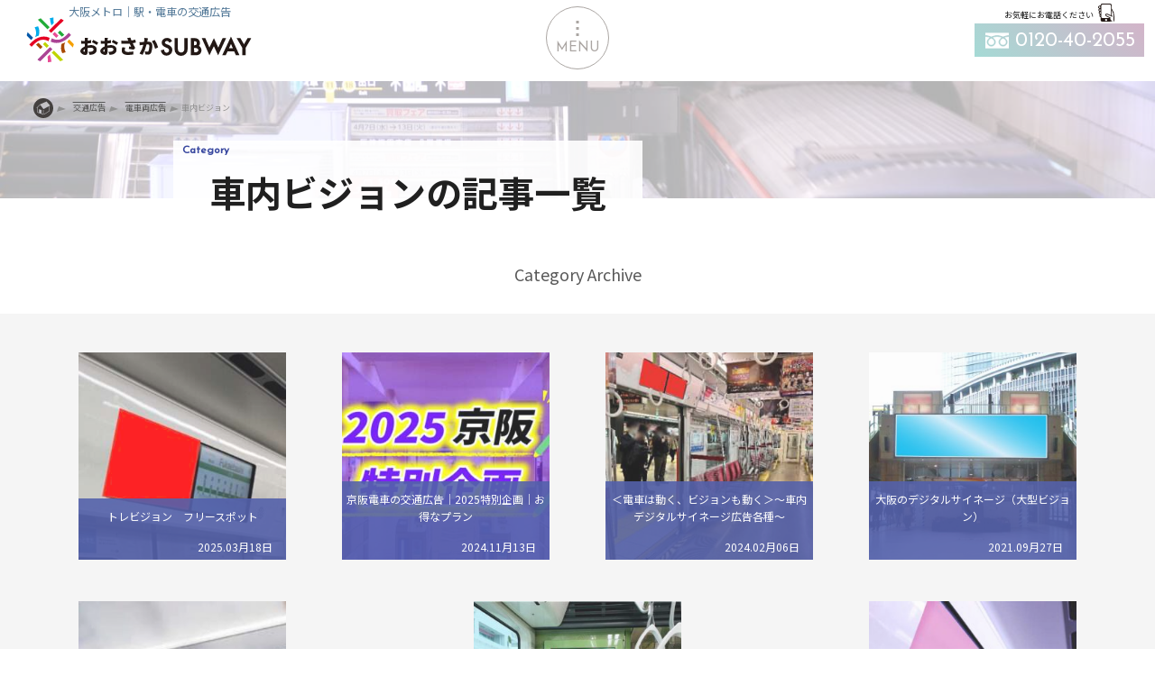

--- FILE ---
content_type: text/html; charset=UTF-8
request_url: https://www.growup.co.jp/category/cat-ad/cat-sharyo/cat-shanai-ds/
body_size: 7601
content:
<!DOCTYPE html>
<html lang="ja">
<head>
<meta charset="utf-8">
<meta name="viewport" content="width=device-width,initial-scale=1">
<meta name="format-detection" content="telephone=no,address=no,email=no">
<meta http-equiv="X-UA-Compatible" content="IE=edge"/>
<title>車内ビジョン | 大阪メトロ｜駅・電車の交通広告｜おおさかSUBWAY</title>

		<!-- All in One SEO 4.9.3 - aioseo.com -->
	<meta name="robots" content="max-image-preview:large" />
	<link rel="canonical" href="https://www.growup.co.jp/category/cat-ad/cat-sharyo/cat-shanai-ds/" />
	<meta name="generator" content="All in One SEO (AIOSEO) 4.9.3" />
		<script type="application/ld+json" class="aioseo-schema">
			{"@context":"https:\/\/schema.org","@graph":[{"@type":"BreadcrumbList","@id":"https:\/\/www.growup.co.jp\/category\/cat-ad\/cat-sharyo\/cat-shanai-ds\/#breadcrumblist","itemListElement":[{"@type":"ListItem","@id":"https:\/\/www.growup.co.jp#listItem","position":1,"name":"\u30db\u30fc\u30e0","item":"https:\/\/www.growup.co.jp","nextItem":{"@type":"ListItem","@id":"https:\/\/www.growup.co.jp\/category\/cat-ad\/#listItem","name":"\u4ea4\u901a\u5e83\u544a"}},{"@type":"ListItem","@id":"https:\/\/www.growup.co.jp\/category\/cat-ad\/#listItem","position":2,"name":"\u4ea4\u901a\u5e83\u544a","item":"https:\/\/www.growup.co.jp\/category\/cat-ad\/","nextItem":{"@type":"ListItem","@id":"https:\/\/www.growup.co.jp\/category\/cat-ad\/cat-sharyo\/#listItem","name":"\u96fb\u8eca\u4e21\u5e83\u544a"},"previousItem":{"@type":"ListItem","@id":"https:\/\/www.growup.co.jp#listItem","name":"\u30db\u30fc\u30e0"}},{"@type":"ListItem","@id":"https:\/\/www.growup.co.jp\/category\/cat-ad\/cat-sharyo\/#listItem","position":3,"name":"\u96fb\u8eca\u4e21\u5e83\u544a","item":"https:\/\/www.growup.co.jp\/category\/cat-ad\/cat-sharyo\/","nextItem":{"@type":"ListItem","@id":"https:\/\/www.growup.co.jp\/category\/cat-ad\/cat-sharyo\/cat-shanai-ds\/#listItem","name":"\u8eca\u5185\u30d3\u30b8\u30e7\u30f3"},"previousItem":{"@type":"ListItem","@id":"https:\/\/www.growup.co.jp\/category\/cat-ad\/#listItem","name":"\u4ea4\u901a\u5e83\u544a"}},{"@type":"ListItem","@id":"https:\/\/www.growup.co.jp\/category\/cat-ad\/cat-sharyo\/cat-shanai-ds\/#listItem","position":4,"name":"\u8eca\u5185\u30d3\u30b8\u30e7\u30f3","previousItem":{"@type":"ListItem","@id":"https:\/\/www.growup.co.jp\/category\/cat-ad\/cat-sharyo\/#listItem","name":"\u96fb\u8eca\u4e21\u5e83\u544a"}}]},{"@type":"CollectionPage","@id":"https:\/\/www.growup.co.jp\/category\/cat-ad\/cat-sharyo\/cat-shanai-ds\/#collectionpage","url":"https:\/\/www.growup.co.jp\/category\/cat-ad\/cat-sharyo\/cat-shanai-ds\/","name":"\u8eca\u5185\u30d3\u30b8\u30e7\u30f3 | \u5927\u962a\u30e1\u30c8\u30ed\uff5c\u99c5\u30fb\u96fb\u8eca\u306e\u4ea4\u901a\u5e83\u544a\uff5c\u304a\u304a\u3055\u304bSUBWAY","inLanguage":"ja","isPartOf":{"@id":"https:\/\/www.growup.co.jp\/#website"},"breadcrumb":{"@id":"https:\/\/www.growup.co.jp\/category\/cat-ad\/cat-sharyo\/cat-shanai-ds\/#breadcrumblist"}},{"@type":"Organization","@id":"https:\/\/www.growup.co.jp\/#organization","name":"\u682a\u5f0f\u4f1a\u793e\u30b0\u30ed\u30fc\u30a2\u30c3\u30d7","description":"\u5927\u962a\u306e\u4ea4\u901a\u5e83\u544a\uff08\u99c5\u30fb\u96fb\u8eca\u5e83\u544a\uff09\u3092\u5c02\u9580\u306b\u3059\u308b\u5e83\u544a\u4ee3\u7406\u5e97\u30b0\u30ed\u30fc\u30a2\u30c3\u30d7\u304c\u767a\u4fe1\u3059\u308b\u5927\u962a\u30e1\u30c8\u30ed\uff5cOsaka Metro \u4e2d\u5fc3\u306e\u4ea4\u901a\u5e83\u544a\u6848\u5185\u30fb\u5730\u4e0b\u9244\u60c5\u5831\u30b5\u30a4\u30c8\u3002\u96fb\u8eca\u3084\u99c5\u306e\u30dd\u30b9\u30bf\u30fc\u3001\u30c7\u30b8\u30bf\u30eb\u30b5\u30a4\u30cd\u30fc\u30b8\u3001\u99c5\u770b\u677f\u306a\u3069\u306e\u5e83\u544a\u63b2\u8f09\u306b\u3054\u8208\u5473\u306e\u3042\u308b\u65b9\u306f\u304a\u6c17\u8efd\u306b\u304a\u554f\u3044\u5408\u308f\u305b\u4e0b\u3055\u3044\u3002","url":"https:\/\/www.growup.co.jp\/","telephone":"+81662292525","logo":{"@type":"ImageObject","url":"https:\/\/www.growup.co.jp\/wordpress\/wp-content\/uploads\/2021\/07\/icon-logo.png","@id":"https:\/\/www.growup.co.jp\/category\/cat-ad\/cat-sharyo\/cat-shanai-ds\/#organizationLogo","width":500,"height":500,"caption":"\u99c5\u30fb\u96fb\u8eca\u306e\u4ea4\u901a\u5e83\u544a\uff5c\u304a\u304a\u3055\u304bSUBWAY\u30ed\u30b4"},"image":{"@id":"https:\/\/www.growup.co.jp\/category\/cat-ad\/cat-sharyo\/cat-shanai-ds\/#organizationLogo"},"sameAs":["https:\/\/www.facebook.com\/growup.co.jp\/","https:\/\/www.instagram.com\/growup_ad\/"]},{"@type":"WebSite","@id":"https:\/\/www.growup.co.jp\/#website","url":"https:\/\/www.growup.co.jp\/","name":"\u5927\u962a\u30e1\u30c8\u30ed\uff5c\u99c5\u30fb\u96fb\u8eca\u306e\u4ea4\u901a\u5e83\u544a\uff5c\u304a\u304a\u3055\u304bSUBWAY","description":"\u5927\u962a\u306e\u4ea4\u901a\u5e83\u544a\uff08\u99c5\u30fb\u96fb\u8eca\u5e83\u544a\uff09\u3092\u5c02\u9580\u306b\u3059\u308b\u5e83\u544a\u4ee3\u7406\u5e97\u30b0\u30ed\u30fc\u30a2\u30c3\u30d7\u304c\u767a\u4fe1\u3059\u308b\u5927\u962a\u30e1\u30c8\u30ed\uff5cOsaka Metro \u4e2d\u5fc3\u306e\u4ea4\u901a\u5e83\u544a\u6848\u5185\u30fb\u5730\u4e0b\u9244\u60c5\u5831\u30b5\u30a4\u30c8\u3002\u96fb\u8eca\u3084\u99c5\u306e\u30dd\u30b9\u30bf\u30fc\u3001\u30c7\u30b8\u30bf\u30eb\u30b5\u30a4\u30cd\u30fc\u30b8\u3001\u99c5\u770b\u677f\u306a\u3069\u306e\u5e83\u544a\u63b2\u8f09\u306b\u3054\u8208\u5473\u306e\u3042\u308b\u65b9\u306f\u304a\u6c17\u8efd\u306b\u304a\u554f\u3044\u5408\u308f\u305b\u4e0b\u3055\u3044\u3002","inLanguage":"ja","publisher":{"@id":"https:\/\/www.growup.co.jp\/#organization"}}]}
		</script>
		<!-- All in One SEO -->

<style id='classic-theme-styles-inline-css' type='text/css'>
/*! This file is auto-generated */
.wp-block-button__link{color:#fff;background-color:#32373c;border-radius:9999px;box-shadow:none;text-decoration:none;padding:calc(.667em + 2px) calc(1.333em + 2px);font-size:1.125em}.wp-block-file__button{background:#32373c;color:#fff;text-decoration:none}
/*# sourceURL=/wp-includes/css/classic-themes.min.css */
</style>
<link rel='stylesheet' id='aioseo/css/src/vue/standalone/blocks/table-of-contents/global.scss-css' href='https://www.growup.co.jp/wordpress/wp-content/plugins/all-in-one-seo-pack/dist/Lite/assets/css/table-of-contents/global.e90f6d47.css?ver=4.9.3' type='text/css' media='all' />
<link rel='stylesheet' id='main-style-css' href='https://www.growup.co.jp/wordpress/wp-content/themes/subway-it/css/style.css?ver=1641363931' type='text/css' media='all' />
<link rel='stylesheet' id='hpns-style-css' href='https://www.growup.co.jp/wordpress/wp-content/themes/subway-it/css/style-os.css?ver=1741224493' type='text/css' media='all' />
<link rel='stylesheet' id='swipermin-style-css' href='//cdnjs.cloudflare.com/ajax/libs/Swiper/4.4.6/css/swiper.min.css?ver=5.5.3' type='text/css' media='all' />
<meta name="generator" content="Elementor 3.34.1; features: additional_custom_breakpoints; settings: css_print_method-external, google_font-enabled, font_display-auto">
			<style>
				.e-con.e-parent:nth-of-type(n+4):not(.e-lazyloaded):not(.e-no-lazyload),
				.e-con.e-parent:nth-of-type(n+4):not(.e-lazyloaded):not(.e-no-lazyload) * {
					background-image: none !important;
				}
				@media screen and (max-height: 1024px) {
					.e-con.e-parent:nth-of-type(n+3):not(.e-lazyloaded):not(.e-no-lazyload),
					.e-con.e-parent:nth-of-type(n+3):not(.e-lazyloaded):not(.e-no-lazyload) * {
						background-image: none !important;
					}
				}
				@media screen and (max-height: 640px) {
					.e-con.e-parent:nth-of-type(n+2):not(.e-lazyloaded):not(.e-no-lazyload),
					.e-con.e-parent:nth-of-type(n+2):not(.e-lazyloaded):not(.e-no-lazyload) * {
						background-image: none !important;
					}
				}
			</style>
			<link rel="icon" href="https://www.growup.co.jp/wordpress/wp-content/uploads/2021/07/icon-logo-300x300.png" sizes="32x32" />
<link rel="icon" href="https://www.growup.co.jp/wordpress/wp-content/uploads/2021/07/icon-logo-300x300.png" sizes="192x192" />
<link rel="apple-touch-icon" href="https://www.growup.co.jp/wordpress/wp-content/uploads/2021/07/icon-logo-300x300.png" />
<meta name="msapplication-TileImage" content="https://www.growup.co.jp/wordpress/wp-content/uploads/2021/07/icon-logo-300x300.png" />
<link rel="preconnect" href="https://fonts.gstatic.com">
<link href="https://fonts.googleapis.com/css2?family=Josefin+Sans&family=Noto+Sans+JP:wght@300;400;700&display=swap" rel="subresource">
<!-- Google tag (gtag.js) -->
<script async src="https://www.googletagmanager.com/gtag/js?id=G-ZMYPQQ41X8"></script>
<script>
  window.dataLayer = window.dataLayer || [];
  function gtag(){dataLayer.push(arguments);}
	gtag('js', new Date());
	gtag('config', 'G-ZMYPQQ41X8');
	gtag('config', 'AW-968228041');
</script>
<script id="_bownow_ts">
var _bownow_ts = document.createElement('script');
_bownow_ts.charset = 'utf-8';
_bownow_ts.src = 'https://contents.bownow.jp/js/UTC_23cd2f1fb5872d5dfe9d/trace.js';
document.getElementsByTagName('head')[0].appendChild(_bownow_ts);
</script>
</head>
<body class="archive category category-cat-shanai-ds category-31 wp-custom-logo wp-theme-subway-it elementor-default elementor-kit-220">
<header id="hpns-header">
<div class="hpns-logo"><a href="https://www.growup.co.jp" rel="home"><img src="https://www.growup.co.jp/wordpress/wp-content/themes/subway-it/img/oslogo.svg" alt="おおさかSUBWAY" width="295" height="47" /></a></div><p class="header-desc">大阪メトロ｜駅・電車の交通広告</p>
<input id="gnav-input" type="checkbox" class="nav-unshow">
<label for="gnav-input" id="gnav-btn" class="site-header">
  <span id="nav-open"><span></span><small class="menu">MENU</small></span>
</label>
<label class="nav-unshow" id="nav-close" for="gnav-input"></label>
<div class="hpns-gnav">
<dl id="q__menu"><dt class="q__ttl en">Quick<br>MENU</dt><dd class="q__list"><span data-name="g__mb">交通広告メニュー</span><span data-name="g__hubs">主要駅で検索</span><span data-name="g__sma">媒体検索</span><span data-name="g__mg">メディアガイド</span><span data-name="g__au">企業情報</span><span data-name="g__nt">お知らせ</span><span data-name="g__ct">社長の一言</span><span data-name="g__unei">JR・私鉄の情報</span></dd></dl>
<nav class="g_nav_m">
<ul class="gnav_menu">
  <li class="gnav_li mb_m" data-name="g__mb">
    <a href="/ad/" class="mb_ttl"><span class="ss_bloc">Osaka Metro</span><p>交通広告の<br class="nosp">ご案内</p></a>
    <ul class="gnav_sb_m mb__sub">
      <li class="sb_m_li mb__bg_1"><a href="/ad/c_sharyou/">電車両広告メディア</a></li>
      <li class="sb_m_li mb__bg_2"><a href="/ad/c_eki/">駅広告メディア</a></li>
      <li class="sb_m_li mb__bg_3"><a href="/ad/c_ds/">デジタルサイネージ広告</a></li>
      <li class="sb_m_li mb__bg_4"><a href="/ad/original/">オリジナル広告</a></li>
      <li class="sb_m_li mb__bg_5"><a href="/ad/bus/">大阪シティバス広告</a></li>
      <li class="sb_m_li mb__bg_6"><a href="/ad/shitetsu/">関西JR・私鉄｜交通広告</a></li>
    </ul>
  </li>
  <li class="gnav_li hubs_m" data-name="g__hubs">
    <p class="hubs_ttl"><span class="ss_bloc">主要駅から</span><span>広告を探す</span></p>
    <ul class="gnav_sb_m hubs_sub">
      <li class="sb_m_li"><a href="/ad/umeda/">梅田駅の広告</a></li>
      <li class="sb_m_li"><a href="/ad/namba/">なんば駅の広告</a></li>
      <li class="sb_m_li"><a href="/ad/shinsaibashi">心斎橋駅の広告</a></li>
      <li class="sb_m_li"><a href="/ad/shinosaka/">新大阪駅の広告</a></li>
      <li class="sb_m_li"><a href="/ad/tennoji/">天王寺駅の広告</a></li>
      <li class="sb_m_li"><a href="/ad/yodoyabashi/">淀屋橋駅の広告</a></li>
      <li class="sb_m_li"><a href="/ad/hommachi/">本町駅の広告</a></li>
    </ul>
  </li>
  <li class="gnav_li sma_m" data-name="g__sma">
    <a href="/media-search/" class="en sma_ttl">Search<br class="nosp">Media</a>
    <ul class="gnav_sb_m sma_sub">
      <li class="sb_m_li"><a href="/media-search/keyword/">キーワード<br>から検索</a></li>
      <li class="sb_m_li"><a href="/media-search/price/">予算<br>で探す</a></li>
      <li class="sb_m_li"><a href="/media-search/period/">掲出期間<br>で探す</a></li>
      <li class="sb_m_li"><a href="/media-search/station/">駅<br>で探す</a></li>
    </ul>
  </li>
  <li class="gnav_li mg_m" data-name="g__mg">
    <p class="en mg_ttl">Media<br class="nosp">Guide</p>
    <ul class="gnav_sb_m mg_sub">
      <li class="sb_m_li"><a href="/digital_pamph/">メディアガイドPDF</a></li>
      <li class="sb_m_li"><a href="/eki_koukoku/">駅看板を路線図から選ぶ</a></li>
      <li class="sb_m_li"><a href="/case/">交通広告お役立ち事例</a></li>
      <li class="sb_m_li"><a href="/ad/trafficad-desc/">交通広告とは？</a></li>
    </ul>
  </li>
  <li class="gnav_li au_m" data-name="g__au">
    <p class="en au_ttl">About us</p>
    <ul class="gnav_sb_m au_sub">
      <li class="sb_m_li"><a href="/company/">会社概要</a></li>
      <li class="sb_m_li"><a href="/contribution/">社会貢献活動</a></li>
      <li class="sb_m_li"><a href="/company/history/">沿革</a></li>
      <li class="sb_m_li"><a href="/company/philosophy/">経営理念</a></li>
    </ul>
  </li>
  <li class="gnav_li nt_m" data-name="g__nt">
    <p class="en nt_ttl">NEWS TOPICS</p>
    <ul class="gnav_sb_m nt_sub">
      <li class="sb_m_li"><a href="/news/">NEWS</a></li>
      <li class="sb_m_li"><a href="/kokoku/">関西の交通広告BLOG</a></li>
      <li class="sb_m_li"><a href="/empty-sign/">大阪メトロの空き看板</a></li>
    </ul>
  </li>
  <li class="gnav_li ct_m" data-name="g__ct">
    <p class="en ct_ttl">Contens</p>
    <ul class="gnav_sb_m ct_sub">
      <li class="sb_m_li"><a href="/word/">社長の今日の一言</a></li>
      <li class="sb_m_li"><a href="/story/">ちょっとイイ話</a></li>
      <li class="sb_m_li"><a href="/recruit/">採用情報</a></li>
      <li class="sb_m_li"><a href="https://webcom.growup.co.jp/" target="_blank" rel="noopener">ホームページ制作<i class="navlink"></i></a></li>
    </ul>
  </li>
  <li class="gnav_li unei_m" data-name="g__unei">
    <p class="unei_ttl">運営サイト・SNS</p>
    <ul class="gnav_sb_m unei_sub">
      <li class="sb_m_li"><a href="https://www.jr-ad.net/" target="_blank" rel="noopener">関西の<br>交通広告<i class="navlink"></i></a></li>
      <li class="sb_m_li"><a href="https://www.jr-ad.net/tokyo/" target="_blank" rel="noopener">東京の<br>交通広告<i class="navlink"></i></a></li>
      <li class="sb_m_li"><a href="https://www.jr-ad.net/jr_ad/shinkansen/" target="_blank" rel="noopener">新幹線の<br>広告<i class="navlink"></i></a></li>
      <li class="sb_m_li"><a href="https://dooh.jr-ad.net/" target="_blank" rel="noopener">デジタル<br>サイネージ<br>検索<i class="navlink"></i></a></li>
      <li class="sb_m_li"><a href="https://train-ad.net/" target="_blank" rel="noopener">応援広告<br>専門サイト<i class="navlink"></i></a></li>
      <li class="sb_m_li"><a href="https://keihan.kan-ban.net/" target="_blank" rel="noopener">京阪の<br>駅看板検索<i class="navlink"></i></a></li>
      <li class="sb_m_li"><a href="https://gu-happy.co.jp/" class="bg_org" target="_blank" rel="noopener">就労移行支援<i class="navlink"></i></a></li>
      <li class="sb_m_li"><a href="https://www.instagram.com/growup_ad/" class="bg_sns" target="_blank" rel="noopener">Instagram<i class="navlink"></i></a></li>
    </ul>
  </li>
</ul>
</nav>
<div id="head-nav-form" class="h__t_n">
    <div class="t__nav_form">
      <div class="t_n_mail sp_t_mail"><a href="https://www.growup.co.jp/form/"><span>お問い合わせ</span></a><i class="sp_close"></i></div>
      <div class="t_n_tel"><a href="tel:0120-40-2055"><span>お電話はこちらから</span><p>0120-40-2055</p></a></div>
      <div class="t_n_mg"><a href="https://www.growup.co.jp/form_guide/"><span>メディアガイド無料送付</span></a></div>
    </div>
    <div class="search-form"><span class="en">SEARCH</span>	
<form method="get" class="searchform" action="https://www.growup.co.jp/">
  <input type="text" placeholder="フリーワードで検索" name="s" class="searchfield" value="" />
  <label for="btn" class="sumbitbtn"><img src="https://www.growup.co.jp/wordpress/wp-content/themes/subway-it/img/icon/sear-icon.svg" alt=""></label><input type="submit" value="" title="検索" class="searchsubmit" id="btn">
</form></div>
</div>
</div>
<div class="out-tel"><span class="nosp">お気軽にお電話ください</span><a href="tel:0120-40-2055"><p>0120-40-2055</p></a></div>
</header>
<main class="cat-ach-top">
<div id="breadcrumbs-hp"><ul><li><a href="https://www.growup.co.jp"><img src="https://www.growup.co.jp/wordpress/wp-content/themes/subway-it/img/icon/homeicon.svg" alt="駅・電車交通広告TOP" width="22" height="22"></a></li><li><a href="https://www.growup.co.jp/category/cat-ad/"><span>交通広告</span></a></li><li><a href="https://www.growup.co.jp/category/cat-ad/cat-sharyo/"><span>電車両広告</span></a></li><li><span>車内ビジョン</span></li></ul></div><section class="comp-sec-1">
<div class="comp-child"><h1>車内ビジョンの記事一覧</h1></div>
<div class="empty-sec-1">
<p class="afnone">Category Archive</p>
</div>
</section>
<section class="empty-sec-2">
<div class="empty-article-in flexw">
     <article class="blog-article">
  <a href="https://www.growup.co.jp/ad/c_shanaieizo/trevision_freespot/">
    <div class="blog-article-img"><img fetchpriority="high" width="300" height="300" src="https://www.growup.co.jp/wordpress/wp-content/uploads/2025/03/34d73256d702397cd3847f88b37a657c-300x300.jpg"  alt="トレビジョン" decoding="async" /></div>
  <div class="empty-sign-text">
    <h2>トレビジョン　フリースポット</h2>
  <p>2025.03月18日</p>
  </div>
</a>
</article>
     <article class="blog-article">
  <a href="https://www.growup.co.jp/kokoku/kokoku-20645/">
    <div class="blog-article-img"><img loading="lazy" width="300" height="300" src="https://www.growup.co.jp/wordpress/wp-content/uploads/2024/11/keihan_2025special-300x300.jpg"  alt="" decoding="async" /></div>
  <div class="empty-sign-text">
    <h2>京阪電車の交通広告｜2025特別企画｜お得なプラン</h2>
  <p>2024.11月13日</p>
  </div>
</a>
</article>
     <article class="blog-article">
  <a href="https://www.growup.co.jp/kokoku/kokoku-19555/">
    <div class="blog-article-img"><img loading="lazy" width="300" height="300" src="https://www.growup.co.jp/wordpress/wp-content/uploads/2024/02/795316b92fc766b0181f6fef074f03fa-300x300.jpg"  alt="車内ビジョン" decoding="async" /></div>
  <div class="empty-sign-text">
    <h2>＜電車は動く、ビジョンも動く＞～車内デジタルサイネージ広告各種～</h2>
  <p>2024.02月06日</p>
  </div>
</a>
</article>
     <article class="blog-article">
  <a href="https://www.growup.co.jp/kokoku/kokoku-7383/">
    <div class="blog-article-img"><img loading="lazy" width="300" height="300" src="https://www.growup.co.jp/wordpress/wp-content/uploads/2021/09/osaka_central_vision-300x300.jpg"  alt="JR大阪駅セントラルビジョン" decoding="async" /></div>
  <div class="empty-sign-text">
    <h2>大阪のデジタルサイネージ（大型ビジョン）</h2>
  <p>2021.09月27日</p>
  </div>
</a>
</article>
     <article class="blog-article">
  <a href="https://www.growup.co.jp/ad/c_shanaieizo/om_jrwest_ds/">
    <div class="blog-article-img"><img loading="lazy" width="300" height="300" src="https://www.growup.co.jp/wordpress/wp-content/uploads/2021/05/img01-18-300x300.jpg"  alt="Osaka Metro・JR西日本　車内セットビジョン" decoding="async" /></div>
  <div class="empty-sign-text">
    <h2>大阪まるっとまんなかビジョンセット</h2>
  <p>2021.05月31日</p>
  </div>
</a>
</article>
     <article class="blog-article">
  <a href="https://www.growup.co.jp/ad/c_shanaieizo/newtram_v/">
    <div class="blog-article-img"><img loading="lazy" width="300" height="300" src="https://www.growup.co.jp/wordpress/wp-content/uploads/2021/05/img01-17-300x300.jpg"  alt="Osaka Metroニュートラムビジョン写真" decoding="async" /></div>
  <div class="empty-sign-text">
    <h2>ニュートラムビジョン</h2>
  <p>2021.05月30日</p>
  </div>
</a>
</article>
     <article class="blog-article">
  <a href="https://www.growup.co.jp/ad/c_shanaieizo/midosuji_v/">
    <div class="blog-article-img"><img loading="lazy" width="300" height="300" src="https://www.growup.co.jp/wordpress/wp-content/uploads/2021/05/img01-16-300x300.jpg"  alt="Osaka Metro車内ビジョン・御堂筋ビジョン写真" decoding="async" /></div>
  <div class="empty-sign-text">
    <h2>トレビジョン（ex:御堂筋ビジョン）</h2>
  <p>2021.05月29日</p>
  </div>
</a>
</article>
        </div>
    </section>
</main>
<footer class="footer-hp">
<div class="footer-nav-hp flexw">
<div class="footer-nav-con">
<h3><img loading="lazy" src="https://www.growup.co.jp/wordpress/wp-content/themes/subway-it/img/gu-logo-white.svg" alt="株式会社グローアップ" width="300" height="55"></h3>
<div class="toiawase-form">
      <p class="toiawase-form-p">CONTACT</p>
      <div class="mail-form bgimg-mail"><a href="https://www.growup.co.jp/form"><span>MAIL</span></a></div>
      <div class="guide-form bgimg-ac"><a href="https://www.growup.co.jp/form_guide"><span>メディアガイド<br>無料送付</span></a></div>
      <div class="tel-form"><p>0120-40-2055</p></div>
</div>
</div>
<div class="footer_nav_widgetbox nosp"><div class="menu-footer-navi-2-container"><ul id="menu-footer-navi-2" class="menu"><li id="menu-item-1471"><a href="https://www.growup.co.jp/ad/c_sharyou/">電車両広告メディア</a>
<ul class="sub-menu">
	<li id="menu-item-16042"><a href="https://www.growup.co.jp/ad/c_shanai/">車内ポスター広告</a></li>
	<li id="menu-item-1468"><a href="https://www.growup.co.jp/ad/c_sharyou/c_shanaisticker/">ステッカー広告</a></li>
	<li id="menu-item-1476"><a href="https://www.growup.co.jp/ad/original/tsurikawa/">つり革（吊革）広告</a></li>
	<li id="menu-item-1477"><a href="https://www.growup.co.jp/ad/c_shanai/shanai/">車内ガイド放送（アナウンス広告）</a></li>
	<li id="menu-item-1478"><a href="https://www.growup.co.jp/ad/c_shanaieizo/">車内映像広告</a></li>
</ul>
</li>
<li id="menu-item-1472"><a href="https://www.growup.co.jp/ad/c_eki/">駅広告メディア</a>
<ul class="sub-menu">
	<li id="menu-item-1467"><a href="https://www.growup.co.jp/ad/c_ds/">デジタルサイネージ広告</a></li>
	<li id="menu-item-1475"><a href="https://www.growup.co.jp/ad/c_eki_eki/">駅貼りポスター広告</a></li>
	<li id="menu-item-1465"><a href="https://www.growup.co.jp/ad/c_eki_tokushu/">SPメディア</a></li>
	<li id="menu-item-1474"><a href="https://www.growup.co.jp/ad/c_kanban/">駅看板（サインボード）</a></li>
</ul>
</li>
</ul></div></div><div class="footer_nav_widgetbox nosp"><div class="menu-footer-navi-1-container"><ul id="menu-footer-navi-1" class="menu"><li id="menu-item-1484"><a href="https://www.growup.co.jp/eki_koukoku/">駅看板料金表｜路線図から選ぶ</a>
<ul class="sub-menu">
	<li id="menu-item-1485"><a href="https://www.growup.co.jp/eki_koukoku/ekimei/">駅看板広告料金｜路線・駅名で選ぶ</a></li>
</ul>
</li>
<li id="menu-item-1486"><a href="https://www.growup.co.jp/ad/original/">オリジナル広告</a></li>
<li id="menu-item-1487"><a href="https://www.growup.co.jp/ad/bus/">大阪シティバス広告</a></li>
<li id="menu-item-1488"><a href="https://www.growup.co.jp/digital_pamph/kotsu/">大阪メトロ｜広告メディアガイド</a>
<ul class="sub-menu">
	<li id="menu-item-1489"><a href="https://www.growup.co.jp/digital_pamph/kansai/">交通広告料金表</a></li>
</ul>
</li>
<li id="menu-item-1490"><a href="https://www.growup.co.jp/empty-sign/">駅看板空き枠情報</a></li>
<li id="menu-item-1495"><a href="https://www.growup.co.jp/kokoku/">関西の交通広告ブログ</a></li>
</ul></div></div><div class="footer_nav_widgetbox nosp"><div class="menu-footer-navi-3-container"><ul id="menu-footer-navi-3" class="menu"><li id="menu-item-1492"><a rel="privacy-policy" href="https://www.growup.co.jp/privacy/">個人情報保護方針</a></li>
<li id="menu-item-1493"><a href="https://www.growup.co.jp/sitemap/">サイトマップ</a></li>
<li id="menu-item-1491"><a href="https://www.growup.co.jp/company/">会社概要</a>
<ul class="sub-menu">
	<li id="menu-item-1599"><a href="https://www.growup.co.jp/recruit/">採用情報</a></li>
	<li id="menu-item-16572"><a href="https://www.growup.co.jp/recruit_web/">WEBデザイナー・動画制作｜求人</a></li>
	<li id="menu-item-4543"><a href="https://www.growup.co.jp/business/">事業内容</a></li>
</ul>
</li>
<li id="menu-item-1480"><a href="https://www.growup.co.jp/story/">ちょっとイイ話</a></li>
<li id="menu-item-1482"><a href="https://www.growup.co.jp/word/">社長の今日の一言</a></li>
</ul></div></div><div class="sp footer-nav-con">
<ul style="text-align: center;">
<li><a href="https://www.growup.co.jp/ad/" style="padding:5px;text-decoration:underline">大阪の交通広告</a></li>
<li><a href="https://www.growup.co.jp/privacy/" style="padding:5px;text-decoration:underline">個人情報保護方針</a></li>
<li><a href="https://www.growup.co.jp/sitemap/" style="padding:5px;text-decoration:underline">サイトマップ</a></li>
</ul>
</div>
<div class="sdgs_footer"><a href="https://www.evessa.com/news/250221_04/" target="_blank" rel="noopner">大阪エヴェッサ様を通じて大阪市中央区の小中学校にバスケットボールを寄付しています。<img loading="lazy" src="https://www.growup.co.jp/wordpress/wp-content/themes/subway-it/img/andyouprj.jpg" alt="エヴェッサSDGsパートナー" width="542" height="261"></a></div>
<p class="footer-copyright">Copyright (C) Growup Corporation. <span class="ib">All Rights Reserved.</span></p>
</div>
</footer>
<script type="speculationrules">
{"prefetch":[{"source":"document","where":{"and":[{"href_matches":"/*"},{"not":{"href_matches":["/wordpress/wp-*.php","/wordpress/wp-admin/*","/wordpress/wp-content/uploads/*","/wordpress/wp-content/*","/wordpress/wp-content/plugins/*","/wordpress/wp-content/themes/subway-it/*","/*\\?(.+)"]}},{"not":{"selector_matches":"a[rel~=\"nofollow\"]"}},{"not":{"selector_matches":".no-prefetch, .no-prefetch a"}}]},"eagerness":"conservative"}]}
</script>
			<script>
				const lazyloadRunObserver = () => {
					const lazyloadBackgrounds = document.querySelectorAll( `.e-con.e-parent:not(.e-lazyloaded)` );
					const lazyloadBackgroundObserver = new IntersectionObserver( ( entries ) => {
						entries.forEach( ( entry ) => {
							if ( entry.isIntersecting ) {
								let lazyloadBackground = entry.target;
								if( lazyloadBackground ) {
									lazyloadBackground.classList.add( 'e-lazyloaded' );
								}
								lazyloadBackgroundObserver.unobserve( entry.target );
							}
						});
					}, { rootMargin: '200px 0px 200px 0px' } );
					lazyloadBackgrounds.forEach( ( lazyloadBackground ) => {
						lazyloadBackgroundObserver.observe( lazyloadBackground );
					} );
				};
				const events = [
					'DOMContentLoaded',
					'elementor/lazyload/observe',
				];
				events.forEach( ( event ) => {
					document.addEventListener( event, lazyloadRunObserver );
				} );
			</script>
			<script type="text/javascript" src="//code.jquery.com/jquery-3.6.0.min.js?ver=3.6.0" id="jquery-js"></script>
<script type="text/javascript" src="https://www.growup.co.jp/wordpress/wp-content/themes/subway-it/js/jq.js?ver=1736494873" id="jq-script-js"></script>
<script type="text/javascript" src="//cdnjs.cloudflare.com/ajax/libs/Swiper/4.4.6/js/swiper.min.js" id="swipermin-js-js"></script>
<script type="text/javascript" src="https://www.growup.co.jp/wordpress/wp-content/themes/subway-it/js/swiper.js?ver=1627377549" id="swiper-script-js"></script>
<script type="text/javascript" src="https://www.google.com/recaptcha/api.js?render=6Lc3ZYQqAAAAAKKyceQRNfXLeULfm9W8AuR6dPPK&amp;ver=3.0" id="google-recaptcha-js"></script>
<script type="text/javascript" src="https://www.growup.co.jp/wordpress/wp-includes/js/dist/vendor/wp-polyfill.min.js?ver=3.15.0" id="wp-polyfill-js"></script>
<script type="text/javascript" id="wpcf7-recaptcha-js-before">
/* <![CDATA[ */
var wpcf7_recaptcha = {
    "sitekey": "6Lc3ZYQqAAAAAKKyceQRNfXLeULfm9W8AuR6dPPK",
    "actions": {
        "homepage": "homepage",
        "contactform": "contactform"
    }
};
//# sourceURL=wpcf7-recaptcha-js-before
/* ]]> */
</script>
<script type="text/javascript" src="https://www.growup.co.jp/wordpress/wp-content/plugins/contact-form-7/modules/recaptcha/index.js?ver=6.1.4" id="wpcf7-recaptcha-js"></script>
</body>
</html>


--- FILE ---
content_type: text/html; charset=utf-8
request_url: https://www.google.com/recaptcha/api2/anchor?ar=1&k=6Lc3ZYQqAAAAAKKyceQRNfXLeULfm9W8AuR6dPPK&co=aHR0cHM6Ly93d3cuZ3Jvd3VwLmNvLmpwOjQ0Mw..&hl=en&v=N67nZn4AqZkNcbeMu4prBgzg&size=invisible&anchor-ms=20000&execute-ms=30000&cb=ta2t1ga6dqsn
body_size: 48427
content:
<!DOCTYPE HTML><html dir="ltr" lang="en"><head><meta http-equiv="Content-Type" content="text/html; charset=UTF-8">
<meta http-equiv="X-UA-Compatible" content="IE=edge">
<title>reCAPTCHA</title>
<style type="text/css">
/* cyrillic-ext */
@font-face {
  font-family: 'Roboto';
  font-style: normal;
  font-weight: 400;
  font-stretch: 100%;
  src: url(//fonts.gstatic.com/s/roboto/v48/KFO7CnqEu92Fr1ME7kSn66aGLdTylUAMa3GUBHMdazTgWw.woff2) format('woff2');
  unicode-range: U+0460-052F, U+1C80-1C8A, U+20B4, U+2DE0-2DFF, U+A640-A69F, U+FE2E-FE2F;
}
/* cyrillic */
@font-face {
  font-family: 'Roboto';
  font-style: normal;
  font-weight: 400;
  font-stretch: 100%;
  src: url(//fonts.gstatic.com/s/roboto/v48/KFO7CnqEu92Fr1ME7kSn66aGLdTylUAMa3iUBHMdazTgWw.woff2) format('woff2');
  unicode-range: U+0301, U+0400-045F, U+0490-0491, U+04B0-04B1, U+2116;
}
/* greek-ext */
@font-face {
  font-family: 'Roboto';
  font-style: normal;
  font-weight: 400;
  font-stretch: 100%;
  src: url(//fonts.gstatic.com/s/roboto/v48/KFO7CnqEu92Fr1ME7kSn66aGLdTylUAMa3CUBHMdazTgWw.woff2) format('woff2');
  unicode-range: U+1F00-1FFF;
}
/* greek */
@font-face {
  font-family: 'Roboto';
  font-style: normal;
  font-weight: 400;
  font-stretch: 100%;
  src: url(//fonts.gstatic.com/s/roboto/v48/KFO7CnqEu92Fr1ME7kSn66aGLdTylUAMa3-UBHMdazTgWw.woff2) format('woff2');
  unicode-range: U+0370-0377, U+037A-037F, U+0384-038A, U+038C, U+038E-03A1, U+03A3-03FF;
}
/* math */
@font-face {
  font-family: 'Roboto';
  font-style: normal;
  font-weight: 400;
  font-stretch: 100%;
  src: url(//fonts.gstatic.com/s/roboto/v48/KFO7CnqEu92Fr1ME7kSn66aGLdTylUAMawCUBHMdazTgWw.woff2) format('woff2');
  unicode-range: U+0302-0303, U+0305, U+0307-0308, U+0310, U+0312, U+0315, U+031A, U+0326-0327, U+032C, U+032F-0330, U+0332-0333, U+0338, U+033A, U+0346, U+034D, U+0391-03A1, U+03A3-03A9, U+03B1-03C9, U+03D1, U+03D5-03D6, U+03F0-03F1, U+03F4-03F5, U+2016-2017, U+2034-2038, U+203C, U+2040, U+2043, U+2047, U+2050, U+2057, U+205F, U+2070-2071, U+2074-208E, U+2090-209C, U+20D0-20DC, U+20E1, U+20E5-20EF, U+2100-2112, U+2114-2115, U+2117-2121, U+2123-214F, U+2190, U+2192, U+2194-21AE, U+21B0-21E5, U+21F1-21F2, U+21F4-2211, U+2213-2214, U+2216-22FF, U+2308-230B, U+2310, U+2319, U+231C-2321, U+2336-237A, U+237C, U+2395, U+239B-23B7, U+23D0, U+23DC-23E1, U+2474-2475, U+25AF, U+25B3, U+25B7, U+25BD, U+25C1, U+25CA, U+25CC, U+25FB, U+266D-266F, U+27C0-27FF, U+2900-2AFF, U+2B0E-2B11, U+2B30-2B4C, U+2BFE, U+3030, U+FF5B, U+FF5D, U+1D400-1D7FF, U+1EE00-1EEFF;
}
/* symbols */
@font-face {
  font-family: 'Roboto';
  font-style: normal;
  font-weight: 400;
  font-stretch: 100%;
  src: url(//fonts.gstatic.com/s/roboto/v48/KFO7CnqEu92Fr1ME7kSn66aGLdTylUAMaxKUBHMdazTgWw.woff2) format('woff2');
  unicode-range: U+0001-000C, U+000E-001F, U+007F-009F, U+20DD-20E0, U+20E2-20E4, U+2150-218F, U+2190, U+2192, U+2194-2199, U+21AF, U+21E6-21F0, U+21F3, U+2218-2219, U+2299, U+22C4-22C6, U+2300-243F, U+2440-244A, U+2460-24FF, U+25A0-27BF, U+2800-28FF, U+2921-2922, U+2981, U+29BF, U+29EB, U+2B00-2BFF, U+4DC0-4DFF, U+FFF9-FFFB, U+10140-1018E, U+10190-1019C, U+101A0, U+101D0-101FD, U+102E0-102FB, U+10E60-10E7E, U+1D2C0-1D2D3, U+1D2E0-1D37F, U+1F000-1F0FF, U+1F100-1F1AD, U+1F1E6-1F1FF, U+1F30D-1F30F, U+1F315, U+1F31C, U+1F31E, U+1F320-1F32C, U+1F336, U+1F378, U+1F37D, U+1F382, U+1F393-1F39F, U+1F3A7-1F3A8, U+1F3AC-1F3AF, U+1F3C2, U+1F3C4-1F3C6, U+1F3CA-1F3CE, U+1F3D4-1F3E0, U+1F3ED, U+1F3F1-1F3F3, U+1F3F5-1F3F7, U+1F408, U+1F415, U+1F41F, U+1F426, U+1F43F, U+1F441-1F442, U+1F444, U+1F446-1F449, U+1F44C-1F44E, U+1F453, U+1F46A, U+1F47D, U+1F4A3, U+1F4B0, U+1F4B3, U+1F4B9, U+1F4BB, U+1F4BF, U+1F4C8-1F4CB, U+1F4D6, U+1F4DA, U+1F4DF, U+1F4E3-1F4E6, U+1F4EA-1F4ED, U+1F4F7, U+1F4F9-1F4FB, U+1F4FD-1F4FE, U+1F503, U+1F507-1F50B, U+1F50D, U+1F512-1F513, U+1F53E-1F54A, U+1F54F-1F5FA, U+1F610, U+1F650-1F67F, U+1F687, U+1F68D, U+1F691, U+1F694, U+1F698, U+1F6AD, U+1F6B2, U+1F6B9-1F6BA, U+1F6BC, U+1F6C6-1F6CF, U+1F6D3-1F6D7, U+1F6E0-1F6EA, U+1F6F0-1F6F3, U+1F6F7-1F6FC, U+1F700-1F7FF, U+1F800-1F80B, U+1F810-1F847, U+1F850-1F859, U+1F860-1F887, U+1F890-1F8AD, U+1F8B0-1F8BB, U+1F8C0-1F8C1, U+1F900-1F90B, U+1F93B, U+1F946, U+1F984, U+1F996, U+1F9E9, U+1FA00-1FA6F, U+1FA70-1FA7C, U+1FA80-1FA89, U+1FA8F-1FAC6, U+1FACE-1FADC, U+1FADF-1FAE9, U+1FAF0-1FAF8, U+1FB00-1FBFF;
}
/* vietnamese */
@font-face {
  font-family: 'Roboto';
  font-style: normal;
  font-weight: 400;
  font-stretch: 100%;
  src: url(//fonts.gstatic.com/s/roboto/v48/KFO7CnqEu92Fr1ME7kSn66aGLdTylUAMa3OUBHMdazTgWw.woff2) format('woff2');
  unicode-range: U+0102-0103, U+0110-0111, U+0128-0129, U+0168-0169, U+01A0-01A1, U+01AF-01B0, U+0300-0301, U+0303-0304, U+0308-0309, U+0323, U+0329, U+1EA0-1EF9, U+20AB;
}
/* latin-ext */
@font-face {
  font-family: 'Roboto';
  font-style: normal;
  font-weight: 400;
  font-stretch: 100%;
  src: url(//fonts.gstatic.com/s/roboto/v48/KFO7CnqEu92Fr1ME7kSn66aGLdTylUAMa3KUBHMdazTgWw.woff2) format('woff2');
  unicode-range: U+0100-02BA, U+02BD-02C5, U+02C7-02CC, U+02CE-02D7, U+02DD-02FF, U+0304, U+0308, U+0329, U+1D00-1DBF, U+1E00-1E9F, U+1EF2-1EFF, U+2020, U+20A0-20AB, U+20AD-20C0, U+2113, U+2C60-2C7F, U+A720-A7FF;
}
/* latin */
@font-face {
  font-family: 'Roboto';
  font-style: normal;
  font-weight: 400;
  font-stretch: 100%;
  src: url(//fonts.gstatic.com/s/roboto/v48/KFO7CnqEu92Fr1ME7kSn66aGLdTylUAMa3yUBHMdazQ.woff2) format('woff2');
  unicode-range: U+0000-00FF, U+0131, U+0152-0153, U+02BB-02BC, U+02C6, U+02DA, U+02DC, U+0304, U+0308, U+0329, U+2000-206F, U+20AC, U+2122, U+2191, U+2193, U+2212, U+2215, U+FEFF, U+FFFD;
}
/* cyrillic-ext */
@font-face {
  font-family: 'Roboto';
  font-style: normal;
  font-weight: 500;
  font-stretch: 100%;
  src: url(//fonts.gstatic.com/s/roboto/v48/KFO7CnqEu92Fr1ME7kSn66aGLdTylUAMa3GUBHMdazTgWw.woff2) format('woff2');
  unicode-range: U+0460-052F, U+1C80-1C8A, U+20B4, U+2DE0-2DFF, U+A640-A69F, U+FE2E-FE2F;
}
/* cyrillic */
@font-face {
  font-family: 'Roboto';
  font-style: normal;
  font-weight: 500;
  font-stretch: 100%;
  src: url(//fonts.gstatic.com/s/roboto/v48/KFO7CnqEu92Fr1ME7kSn66aGLdTylUAMa3iUBHMdazTgWw.woff2) format('woff2');
  unicode-range: U+0301, U+0400-045F, U+0490-0491, U+04B0-04B1, U+2116;
}
/* greek-ext */
@font-face {
  font-family: 'Roboto';
  font-style: normal;
  font-weight: 500;
  font-stretch: 100%;
  src: url(//fonts.gstatic.com/s/roboto/v48/KFO7CnqEu92Fr1ME7kSn66aGLdTylUAMa3CUBHMdazTgWw.woff2) format('woff2');
  unicode-range: U+1F00-1FFF;
}
/* greek */
@font-face {
  font-family: 'Roboto';
  font-style: normal;
  font-weight: 500;
  font-stretch: 100%;
  src: url(//fonts.gstatic.com/s/roboto/v48/KFO7CnqEu92Fr1ME7kSn66aGLdTylUAMa3-UBHMdazTgWw.woff2) format('woff2');
  unicode-range: U+0370-0377, U+037A-037F, U+0384-038A, U+038C, U+038E-03A1, U+03A3-03FF;
}
/* math */
@font-face {
  font-family: 'Roboto';
  font-style: normal;
  font-weight: 500;
  font-stretch: 100%;
  src: url(//fonts.gstatic.com/s/roboto/v48/KFO7CnqEu92Fr1ME7kSn66aGLdTylUAMawCUBHMdazTgWw.woff2) format('woff2');
  unicode-range: U+0302-0303, U+0305, U+0307-0308, U+0310, U+0312, U+0315, U+031A, U+0326-0327, U+032C, U+032F-0330, U+0332-0333, U+0338, U+033A, U+0346, U+034D, U+0391-03A1, U+03A3-03A9, U+03B1-03C9, U+03D1, U+03D5-03D6, U+03F0-03F1, U+03F4-03F5, U+2016-2017, U+2034-2038, U+203C, U+2040, U+2043, U+2047, U+2050, U+2057, U+205F, U+2070-2071, U+2074-208E, U+2090-209C, U+20D0-20DC, U+20E1, U+20E5-20EF, U+2100-2112, U+2114-2115, U+2117-2121, U+2123-214F, U+2190, U+2192, U+2194-21AE, U+21B0-21E5, U+21F1-21F2, U+21F4-2211, U+2213-2214, U+2216-22FF, U+2308-230B, U+2310, U+2319, U+231C-2321, U+2336-237A, U+237C, U+2395, U+239B-23B7, U+23D0, U+23DC-23E1, U+2474-2475, U+25AF, U+25B3, U+25B7, U+25BD, U+25C1, U+25CA, U+25CC, U+25FB, U+266D-266F, U+27C0-27FF, U+2900-2AFF, U+2B0E-2B11, U+2B30-2B4C, U+2BFE, U+3030, U+FF5B, U+FF5D, U+1D400-1D7FF, U+1EE00-1EEFF;
}
/* symbols */
@font-face {
  font-family: 'Roboto';
  font-style: normal;
  font-weight: 500;
  font-stretch: 100%;
  src: url(//fonts.gstatic.com/s/roboto/v48/KFO7CnqEu92Fr1ME7kSn66aGLdTylUAMaxKUBHMdazTgWw.woff2) format('woff2');
  unicode-range: U+0001-000C, U+000E-001F, U+007F-009F, U+20DD-20E0, U+20E2-20E4, U+2150-218F, U+2190, U+2192, U+2194-2199, U+21AF, U+21E6-21F0, U+21F3, U+2218-2219, U+2299, U+22C4-22C6, U+2300-243F, U+2440-244A, U+2460-24FF, U+25A0-27BF, U+2800-28FF, U+2921-2922, U+2981, U+29BF, U+29EB, U+2B00-2BFF, U+4DC0-4DFF, U+FFF9-FFFB, U+10140-1018E, U+10190-1019C, U+101A0, U+101D0-101FD, U+102E0-102FB, U+10E60-10E7E, U+1D2C0-1D2D3, U+1D2E0-1D37F, U+1F000-1F0FF, U+1F100-1F1AD, U+1F1E6-1F1FF, U+1F30D-1F30F, U+1F315, U+1F31C, U+1F31E, U+1F320-1F32C, U+1F336, U+1F378, U+1F37D, U+1F382, U+1F393-1F39F, U+1F3A7-1F3A8, U+1F3AC-1F3AF, U+1F3C2, U+1F3C4-1F3C6, U+1F3CA-1F3CE, U+1F3D4-1F3E0, U+1F3ED, U+1F3F1-1F3F3, U+1F3F5-1F3F7, U+1F408, U+1F415, U+1F41F, U+1F426, U+1F43F, U+1F441-1F442, U+1F444, U+1F446-1F449, U+1F44C-1F44E, U+1F453, U+1F46A, U+1F47D, U+1F4A3, U+1F4B0, U+1F4B3, U+1F4B9, U+1F4BB, U+1F4BF, U+1F4C8-1F4CB, U+1F4D6, U+1F4DA, U+1F4DF, U+1F4E3-1F4E6, U+1F4EA-1F4ED, U+1F4F7, U+1F4F9-1F4FB, U+1F4FD-1F4FE, U+1F503, U+1F507-1F50B, U+1F50D, U+1F512-1F513, U+1F53E-1F54A, U+1F54F-1F5FA, U+1F610, U+1F650-1F67F, U+1F687, U+1F68D, U+1F691, U+1F694, U+1F698, U+1F6AD, U+1F6B2, U+1F6B9-1F6BA, U+1F6BC, U+1F6C6-1F6CF, U+1F6D3-1F6D7, U+1F6E0-1F6EA, U+1F6F0-1F6F3, U+1F6F7-1F6FC, U+1F700-1F7FF, U+1F800-1F80B, U+1F810-1F847, U+1F850-1F859, U+1F860-1F887, U+1F890-1F8AD, U+1F8B0-1F8BB, U+1F8C0-1F8C1, U+1F900-1F90B, U+1F93B, U+1F946, U+1F984, U+1F996, U+1F9E9, U+1FA00-1FA6F, U+1FA70-1FA7C, U+1FA80-1FA89, U+1FA8F-1FAC6, U+1FACE-1FADC, U+1FADF-1FAE9, U+1FAF0-1FAF8, U+1FB00-1FBFF;
}
/* vietnamese */
@font-face {
  font-family: 'Roboto';
  font-style: normal;
  font-weight: 500;
  font-stretch: 100%;
  src: url(//fonts.gstatic.com/s/roboto/v48/KFO7CnqEu92Fr1ME7kSn66aGLdTylUAMa3OUBHMdazTgWw.woff2) format('woff2');
  unicode-range: U+0102-0103, U+0110-0111, U+0128-0129, U+0168-0169, U+01A0-01A1, U+01AF-01B0, U+0300-0301, U+0303-0304, U+0308-0309, U+0323, U+0329, U+1EA0-1EF9, U+20AB;
}
/* latin-ext */
@font-face {
  font-family: 'Roboto';
  font-style: normal;
  font-weight: 500;
  font-stretch: 100%;
  src: url(//fonts.gstatic.com/s/roboto/v48/KFO7CnqEu92Fr1ME7kSn66aGLdTylUAMa3KUBHMdazTgWw.woff2) format('woff2');
  unicode-range: U+0100-02BA, U+02BD-02C5, U+02C7-02CC, U+02CE-02D7, U+02DD-02FF, U+0304, U+0308, U+0329, U+1D00-1DBF, U+1E00-1E9F, U+1EF2-1EFF, U+2020, U+20A0-20AB, U+20AD-20C0, U+2113, U+2C60-2C7F, U+A720-A7FF;
}
/* latin */
@font-face {
  font-family: 'Roboto';
  font-style: normal;
  font-weight: 500;
  font-stretch: 100%;
  src: url(//fonts.gstatic.com/s/roboto/v48/KFO7CnqEu92Fr1ME7kSn66aGLdTylUAMa3yUBHMdazQ.woff2) format('woff2');
  unicode-range: U+0000-00FF, U+0131, U+0152-0153, U+02BB-02BC, U+02C6, U+02DA, U+02DC, U+0304, U+0308, U+0329, U+2000-206F, U+20AC, U+2122, U+2191, U+2193, U+2212, U+2215, U+FEFF, U+FFFD;
}
/* cyrillic-ext */
@font-face {
  font-family: 'Roboto';
  font-style: normal;
  font-weight: 900;
  font-stretch: 100%;
  src: url(//fonts.gstatic.com/s/roboto/v48/KFO7CnqEu92Fr1ME7kSn66aGLdTylUAMa3GUBHMdazTgWw.woff2) format('woff2');
  unicode-range: U+0460-052F, U+1C80-1C8A, U+20B4, U+2DE0-2DFF, U+A640-A69F, U+FE2E-FE2F;
}
/* cyrillic */
@font-face {
  font-family: 'Roboto';
  font-style: normal;
  font-weight: 900;
  font-stretch: 100%;
  src: url(//fonts.gstatic.com/s/roboto/v48/KFO7CnqEu92Fr1ME7kSn66aGLdTylUAMa3iUBHMdazTgWw.woff2) format('woff2');
  unicode-range: U+0301, U+0400-045F, U+0490-0491, U+04B0-04B1, U+2116;
}
/* greek-ext */
@font-face {
  font-family: 'Roboto';
  font-style: normal;
  font-weight: 900;
  font-stretch: 100%;
  src: url(//fonts.gstatic.com/s/roboto/v48/KFO7CnqEu92Fr1ME7kSn66aGLdTylUAMa3CUBHMdazTgWw.woff2) format('woff2');
  unicode-range: U+1F00-1FFF;
}
/* greek */
@font-face {
  font-family: 'Roboto';
  font-style: normal;
  font-weight: 900;
  font-stretch: 100%;
  src: url(//fonts.gstatic.com/s/roboto/v48/KFO7CnqEu92Fr1ME7kSn66aGLdTylUAMa3-UBHMdazTgWw.woff2) format('woff2');
  unicode-range: U+0370-0377, U+037A-037F, U+0384-038A, U+038C, U+038E-03A1, U+03A3-03FF;
}
/* math */
@font-face {
  font-family: 'Roboto';
  font-style: normal;
  font-weight: 900;
  font-stretch: 100%;
  src: url(//fonts.gstatic.com/s/roboto/v48/KFO7CnqEu92Fr1ME7kSn66aGLdTylUAMawCUBHMdazTgWw.woff2) format('woff2');
  unicode-range: U+0302-0303, U+0305, U+0307-0308, U+0310, U+0312, U+0315, U+031A, U+0326-0327, U+032C, U+032F-0330, U+0332-0333, U+0338, U+033A, U+0346, U+034D, U+0391-03A1, U+03A3-03A9, U+03B1-03C9, U+03D1, U+03D5-03D6, U+03F0-03F1, U+03F4-03F5, U+2016-2017, U+2034-2038, U+203C, U+2040, U+2043, U+2047, U+2050, U+2057, U+205F, U+2070-2071, U+2074-208E, U+2090-209C, U+20D0-20DC, U+20E1, U+20E5-20EF, U+2100-2112, U+2114-2115, U+2117-2121, U+2123-214F, U+2190, U+2192, U+2194-21AE, U+21B0-21E5, U+21F1-21F2, U+21F4-2211, U+2213-2214, U+2216-22FF, U+2308-230B, U+2310, U+2319, U+231C-2321, U+2336-237A, U+237C, U+2395, U+239B-23B7, U+23D0, U+23DC-23E1, U+2474-2475, U+25AF, U+25B3, U+25B7, U+25BD, U+25C1, U+25CA, U+25CC, U+25FB, U+266D-266F, U+27C0-27FF, U+2900-2AFF, U+2B0E-2B11, U+2B30-2B4C, U+2BFE, U+3030, U+FF5B, U+FF5D, U+1D400-1D7FF, U+1EE00-1EEFF;
}
/* symbols */
@font-face {
  font-family: 'Roboto';
  font-style: normal;
  font-weight: 900;
  font-stretch: 100%;
  src: url(//fonts.gstatic.com/s/roboto/v48/KFO7CnqEu92Fr1ME7kSn66aGLdTylUAMaxKUBHMdazTgWw.woff2) format('woff2');
  unicode-range: U+0001-000C, U+000E-001F, U+007F-009F, U+20DD-20E0, U+20E2-20E4, U+2150-218F, U+2190, U+2192, U+2194-2199, U+21AF, U+21E6-21F0, U+21F3, U+2218-2219, U+2299, U+22C4-22C6, U+2300-243F, U+2440-244A, U+2460-24FF, U+25A0-27BF, U+2800-28FF, U+2921-2922, U+2981, U+29BF, U+29EB, U+2B00-2BFF, U+4DC0-4DFF, U+FFF9-FFFB, U+10140-1018E, U+10190-1019C, U+101A0, U+101D0-101FD, U+102E0-102FB, U+10E60-10E7E, U+1D2C0-1D2D3, U+1D2E0-1D37F, U+1F000-1F0FF, U+1F100-1F1AD, U+1F1E6-1F1FF, U+1F30D-1F30F, U+1F315, U+1F31C, U+1F31E, U+1F320-1F32C, U+1F336, U+1F378, U+1F37D, U+1F382, U+1F393-1F39F, U+1F3A7-1F3A8, U+1F3AC-1F3AF, U+1F3C2, U+1F3C4-1F3C6, U+1F3CA-1F3CE, U+1F3D4-1F3E0, U+1F3ED, U+1F3F1-1F3F3, U+1F3F5-1F3F7, U+1F408, U+1F415, U+1F41F, U+1F426, U+1F43F, U+1F441-1F442, U+1F444, U+1F446-1F449, U+1F44C-1F44E, U+1F453, U+1F46A, U+1F47D, U+1F4A3, U+1F4B0, U+1F4B3, U+1F4B9, U+1F4BB, U+1F4BF, U+1F4C8-1F4CB, U+1F4D6, U+1F4DA, U+1F4DF, U+1F4E3-1F4E6, U+1F4EA-1F4ED, U+1F4F7, U+1F4F9-1F4FB, U+1F4FD-1F4FE, U+1F503, U+1F507-1F50B, U+1F50D, U+1F512-1F513, U+1F53E-1F54A, U+1F54F-1F5FA, U+1F610, U+1F650-1F67F, U+1F687, U+1F68D, U+1F691, U+1F694, U+1F698, U+1F6AD, U+1F6B2, U+1F6B9-1F6BA, U+1F6BC, U+1F6C6-1F6CF, U+1F6D3-1F6D7, U+1F6E0-1F6EA, U+1F6F0-1F6F3, U+1F6F7-1F6FC, U+1F700-1F7FF, U+1F800-1F80B, U+1F810-1F847, U+1F850-1F859, U+1F860-1F887, U+1F890-1F8AD, U+1F8B0-1F8BB, U+1F8C0-1F8C1, U+1F900-1F90B, U+1F93B, U+1F946, U+1F984, U+1F996, U+1F9E9, U+1FA00-1FA6F, U+1FA70-1FA7C, U+1FA80-1FA89, U+1FA8F-1FAC6, U+1FACE-1FADC, U+1FADF-1FAE9, U+1FAF0-1FAF8, U+1FB00-1FBFF;
}
/* vietnamese */
@font-face {
  font-family: 'Roboto';
  font-style: normal;
  font-weight: 900;
  font-stretch: 100%;
  src: url(//fonts.gstatic.com/s/roboto/v48/KFO7CnqEu92Fr1ME7kSn66aGLdTylUAMa3OUBHMdazTgWw.woff2) format('woff2');
  unicode-range: U+0102-0103, U+0110-0111, U+0128-0129, U+0168-0169, U+01A0-01A1, U+01AF-01B0, U+0300-0301, U+0303-0304, U+0308-0309, U+0323, U+0329, U+1EA0-1EF9, U+20AB;
}
/* latin-ext */
@font-face {
  font-family: 'Roboto';
  font-style: normal;
  font-weight: 900;
  font-stretch: 100%;
  src: url(//fonts.gstatic.com/s/roboto/v48/KFO7CnqEu92Fr1ME7kSn66aGLdTylUAMa3KUBHMdazTgWw.woff2) format('woff2');
  unicode-range: U+0100-02BA, U+02BD-02C5, U+02C7-02CC, U+02CE-02D7, U+02DD-02FF, U+0304, U+0308, U+0329, U+1D00-1DBF, U+1E00-1E9F, U+1EF2-1EFF, U+2020, U+20A0-20AB, U+20AD-20C0, U+2113, U+2C60-2C7F, U+A720-A7FF;
}
/* latin */
@font-face {
  font-family: 'Roboto';
  font-style: normal;
  font-weight: 900;
  font-stretch: 100%;
  src: url(//fonts.gstatic.com/s/roboto/v48/KFO7CnqEu92Fr1ME7kSn66aGLdTylUAMa3yUBHMdazQ.woff2) format('woff2');
  unicode-range: U+0000-00FF, U+0131, U+0152-0153, U+02BB-02BC, U+02C6, U+02DA, U+02DC, U+0304, U+0308, U+0329, U+2000-206F, U+20AC, U+2122, U+2191, U+2193, U+2212, U+2215, U+FEFF, U+FFFD;
}

</style>
<link rel="stylesheet" type="text/css" href="https://www.gstatic.com/recaptcha/releases/N67nZn4AqZkNcbeMu4prBgzg/styles__ltr.css">
<script nonce="HxltDI9bICi-BboHC_b_Yw" type="text/javascript">window['__recaptcha_api'] = 'https://www.google.com/recaptcha/api2/';</script>
<script type="text/javascript" src="https://www.gstatic.com/recaptcha/releases/N67nZn4AqZkNcbeMu4prBgzg/recaptcha__en.js" nonce="HxltDI9bICi-BboHC_b_Yw">
      
    </script></head>
<body><div id="rc-anchor-alert" class="rc-anchor-alert"></div>
<input type="hidden" id="recaptcha-token" value="[base64]">
<script type="text/javascript" nonce="HxltDI9bICi-BboHC_b_Yw">
      recaptcha.anchor.Main.init("[\x22ainput\x22,[\x22bgdata\x22,\x22\x22,\[base64]/[base64]/[base64]/[base64]/[base64]/[base64]/KGcoTywyNTMsTy5PKSxVRyhPLEMpKTpnKE8sMjUzLEMpLE8pKSxsKSksTykpfSxieT1mdW5jdGlvbihDLE8sdSxsKXtmb3IobD0odT1SKEMpLDApO08+MDtPLS0pbD1sPDw4fFooQyk7ZyhDLHUsbCl9LFVHPWZ1bmN0aW9uKEMsTyl7Qy5pLmxlbmd0aD4xMDQ/[base64]/[base64]/[base64]/[base64]/[base64]/[base64]/[base64]\\u003d\x22,\[base64]\\u003d\\u003d\x22,\x22YsOUwogzQHzCnsOrw5PCr2PDpsKQw6bCjcKCbE5MazfCtSTClsKJJzjDhg3DiRbDuMOyw7RCwoh6w43CjMK6wrjCqsK9cm3DnMKQw51RAhw5wro2JMO1DcKbOMKIwrJAwq/Dl8Onw5ZNW8Kswp3DqS0dwpXDk8OcecK0wrQ7VcOFd8KcPsO0ccOfw7rDjE7DpsKFDsKHVyPCnh/DlmcRwpl2w4zDoGzCqHvCm8KPXcORRQvDq8OxJ8KKXMOpNRzCkMO+wrjDoldZKcOhHsKYw7rDgDPDpsOvwo3CgMKTRsK/w4TCs8OGw7HDvCciAMKlTMOcHggaaMO8TBzDgyLDhcKmfMKJSsKAwprCkMKvLyrCisKxwovChSFKw4vCo1A/cMOkXy5MwqnDrgXDn8K8w6XCqsOUw7g4JsOKwr3CvcKmGcOcwr82wrvDhsKKwo7CpsKTDhUDwpRwfHnDikDCvkfCpiDDunrDtcOATjALw6bCokHDokIlUyfCj8OoGcOJwr/CvsKCPsOJw73DlMOhw4hDUmcmRHsiVQ8Vw6PDjcOUwpTDmHQiYyQHwoDCvQ50XcOdbVpsecOQOV0IfDDCicObwoYRPUfDqHbDlULCksOOVcOlw7MLdMO4w7jDpm/ChBvCpS3Dg8KCEksNwqd5wo7CnGDDizUKw7FRJA4JZcKaHsO6w4jCt8OVbUXDnsKLV8ODwpQsW8KXw7Qaw7nDjRcmVcK5dgR6V8O8wrJfw43CjhjCq0wjJXrDj8Kzwr0+wp3CilbCm8K0wrRuw4pILA/ChjxgwrLCrsKZHsKSw4hxw4ZtesOnd0M6w5TCkz3DvcOHw4ohflwlXEXCpHbCuTwPwr3DojfClcOETnPCmcKeYWTCkcKOPkpXw63DmsO/wrPDr8O3IE0LRcK9w5heF21iwrcDNMKLe8KAw4hqdMKiFAEpZcODJMKaw6HCrsODw40iUsKOKC/CnsOlKz/ClsKgwqvClF3CvMOwDWxHGsOlw7jDt3syw7vCssOObMO3w4JSGcKvVWHChMKGwqXCqxfCogQ/wpUhf190wozCuwFEw5dUw7PCncKxw7fDv8OFEVY2wrJ/[base64]/Di8K/[base64]/DjAjDmcOIw7LCp2VUwqTDvmQSHGdOYsOEwrQow6Nxw4tnCFrChHMvwr1uRGbCnwjCl0LDi8OJw6LCsRQ/KcOUwobDl8OvL14LXX1vwpMnUcO0wpnDhXctwosqew4Ewqdzw4HChQ8nbCoIw69OaMOrKcKGworDm8Kqw7hjwr7Cmw/Dt8OhwoYbIMOuw7J0w6VFP1JQw4wbb8KsKB3DtsOtccOLfMKsJcOJOMOrQw/CicO6TMOLw7chHjQKwonCvBrDh37DmcOeNirCq1wvwqFrAMK3woouw5JGZcKxPsOlCl4gNwwhw4E1w5zDnT/DgVs6w6rCusONPT8cC8Omw6HCoAY6w6YxI8O8w7HCvcOIwoTDtW/[base64]/TUrCmsOAMHjCucK6wpAmVG8lECZBw5kDTcKyMl9+AXI0GsOdB8Kkw4EnQx/DgnQkw4cLwoJ/w4LCqFfCk8OPc3w0K8KUG39TE3XDkH5FEMK/wrUFcsK0QGnChx08BjfDocODw4vDjsKUw4jDu3jDtsK7InvCt8O6w5TDiMOFw75pAX0aw4Z6DcK0wrtYw4QGAsKZKB3DgcKxw7zDkcOhwrPDvjNyw7gaN8OKw6PDgRjDuMOXCMO1w5xYw4wgw41twrpeQHLDs0sLw6UMb8ONw4tbPcK2QcOKMCtdw6PDvQ7Cg3/CqnrDt17CpULDnGYucjrCogrDrENnSsOswognw5ZswooRwppXwptBX8OhbhLDkUtZK8KAw7x5bQsZwpxZH8O1w59nw43CpsK/wqJGA8OQwq8rPcK4wovDicKpw4PCrhhLwpDCjQ45LcKrAcKDZ8O5w69swrINw4deDnfCrcOYSV3CscKuI18GwpvDhGkAJSLCgsORwrkbwrw2TAEuTMKXwrDDnj7CmMKdScKNWMOGAsO4YVDCksOFw53DjAQcw4LDoMOawprDhhR/wqjCkMKFwoBXwpFuw6PDoBocKVfDisOSeMOYwrFEw7nDrx3Dsw8fw6FVw6HCqCDCnTFHE8K4A1vDo8KrKzfDkS06GMKlwp3ClcK7XcKLYGpnw4NYKcKmwoTCucKOw7vCpMKFUjYFwpjCuixYFcKbw6nCiCdpSwrDjsKyw50Pw6/DtgNJMMK5wqTChCDDq0lIwoXDocO9w5LCncO0w7okX8OCeRo+VcOERl5IaRZDwo/Ctj1rwr8Uwqdjw53CmA1Bw4HDvSlywoUswod/fDHCkMKkwrVrw6NxPgNbw4pMw53CucKVBypJFmzDoULCp8KTwqTDlAEtwp9Gw6DDrS/DrcKtw5PCgFtLw5d/w7FfT8Kmw7vDlDvCrSAKYSB5w6DCuxLDpAfCoSxcwqnCrwjCvRsxw7YBw67DrxjCncKFdMKOwrfDqsOkw7BNFwJ2w61FHMKfwpfDuUPCl8KJw5EWwp/DhMKaw6bCpHdYwoDClTlHNcOEaAF8wrnCl8O8w6rDiRJOccO4AMOmw7NcFMOtbGsUwpsKOsOKw55CwoE9w63CpB1iw5HDhMO7w6PDm8OXdWMuCsKyDTHDjDDDgiVww6fCtsKHwq/DiSDDpsKQCyjCncKLwoXCtMOUYFbCgQTChA4+woPDrMOiO8Knc8OYw6N9wrrCn8OlwqVYwqTCjsKCw7rCmR/[base64]/CvFvCqUbDm8Khw4QJw47CtsK0wpBHWmtVBMOgE2xSw5XDthd7UkZneMOPR8OrwqzDtiIVwrHDlBwgw4bDocONwpl1wrPCrS7Cp1DCqcKlbcOOK8OPw5gOwpBXwovCpMOXZAdvWXnCqcKIw5xQw7HCiho/w5VqL8OcwpTCncKGEsKVwobDlsOlw6NJw5EwGEh6wqk5MBfCr3DCjcOiLn/CpWTDjyVsC8Oyw7PDvkE3wqHCtcK4PXtow6HDiMOuZMKFIQHDtQHCnzYtwrFfSAXChcOQw4USZmPDjhzDpMOmCEPDqsKmWTNYNMKdNTBmw6rDmsO/Z0sTw4N8bAhJw4IaWxzCgMOXwrERM8OGw5jClMOBEQjCicK9w5vDohPDgcO+w5whw7MtLW/DjMKUL8OZfzvCocKXNFTClMOzwrloVR0Fw7UCE1NvUsOMwplTwrzCkcOrw71PczPCt2MZw5Ngw5QGw5cAw6ARw6nCscO3w5ApdsKMDH/DjMKcwohVwq3DmF/[base64]/[base64]/OX7CmTLCsn3DpgBFVMKswpPDjBdlFEdzWhlgQTVrw4tkJy3DnEnDrsKhw5jCslk1TnLDoz0iAHjDisOewrU/cMOTDkoTwrJRU09+w4DCi8Oxw6zCvyAvwrh1ehMcwoc8w6/CqiQUwq9XPsOnwqHCksORw4Ybw4lMMMOpwoPDlcKNPcO3wq/Dl1/DvlPCscO+wpXCmicyPFNnwqPDrnjDtMOVInzCqD5hwqXDjyDCqQcuw6Zvwo3DpMOgwpBEwpzCjizCocOww7gHSiwTwr1zCsOVw7PCr13DrHPCqh/[base64]/DjDfCqMKiWMOVNTooPMKwVB5swpokwqM6w4lqw7Igw5NQfMOXwos+w7rDtcKCwqA6wo/Dm3RCWcK8bsOTBMKqw4PDuXkSQcKAGcKDXWzCsHbDq0HDgw9ydhTCmW4tw7fDrQDCs1Q3AsKXw6zDnsKYw6TCgDY4CsOASmsTw5B+wqrDpivCs8Ozw6hxw6/[base64]/Dt8OgGlXDpMOYw67DrcOsWMO1w7xkwqQQaVk8KR5mE37DkyxzwpY4w6/Dj8Kiw7HDtsOkI8OLwr8Mb8KofcKFw5rDmkBJJErCmSbCg0nDk8KiworDm8OLw4ogw5AzYjLDiiLCgA3CkB3DucOrw4tTMcOrwoV8RcOSFMOpP8KCw6/ChsKYw6lpwoBxwoDDmzk5w6Uhwr7DsXB2aMOsPcO9w7rDncOcUBM5wrLDth9MZgpOPSzDt8KYWMKiQnMbcsOSd8KJwoDDl8KCw6PDvMKtYEDDmMORU8K/wrvDhsO8UxrDkGgawovDuMKVY3HChMOxworDhS/[base64]/CscKRw6bClhHCscKhPgbDrEzDgkzDkDgwCsKBwpjCqx7CtWNdYzLDsAA3w67CusOIHFglw69hwp8wwprDssOXw7Enwq8Cwq3DhcKHE8KvRMKzNMOvwonCp8Kkw6YnecKqdVhfw7/DsMKOdVNSPVpcOkxtwr7Dl1suIBQPY2jDmyzDvAnCrmoRwrHDiw0iw7DCvh7Cm8O9w5oZVg8+PMKHHV3Dn8KQwq40ICLCum8Jw57DhcKyfsOwGzPDlyM5w5U2wqgoCMOjBcOKwrjCocOpw4YhGWR5LUbDgBzCugbDqMOVw4djZMKjwp3DrVkpIWbDgBrCm8KDw7/DuyE7w4rCl8OHGMOwc0M8w7LDnj4Kwqg2E8ObwqrCrC7Cl8OUwrocFcOQw47DhRzCmHLDrsKmBRI7wrUdPUh8ZsKVw6oKAiHCmcOHwqUYw4/CncKCFREPwphJwpjCqMKsUlFcMsKOY0k/wr9MwpLDs3h4BcKCw7M+G0NnWl9cNGsCw4sMPsOEF8O0HhzCtsOZK1fDq2rDvsK5dcKMdHUpTcK/w7hKWMOYKATDgsOHY8KAw6FQwpUfL1XDlsOgYMKSTnbCucKMw4kGw74PwpzDjMO4wq5dZW5rScKXwq1ELcKqwqU/wrx5wqx+MsKgcVvCgsOnIcKHesKlETTCnMOgwp3CvcOtRm1gw5LDhCE2IAbChU3CvSkBw7DDuwzCjA4lSH/Cnnd+wrXDsMOnw7bDsQImw47DtcOmw5LCmj8NJ8KPwpVMwr1CCcOFPyrCgsOZGcK/[base64]/DrVdSwqHDuiArwo8swoY3CMOAw71nAW7DuMKNw69QBQAvHMOww7bDkkcSNH/DtgrCpsOmwo8ow6fCoRvDqcOSf8OrwpPChcOfw5Nxw6tnw7/[base64]/DoMOsVXDDrQRVwogKw5DCu8O4RcKqDsKUw7JVw61sNMK3wqjDrcK3SA3CvEzDqxwIwoTCsBZvPcKTYBlSO2xOwo7CtcKwLDRTXk3CucKrwpQNw4vCgcOnIcOqRsKzw4HCrQFcBXjDrCgkwpYxw5nDsMOZdTVzwpzCvlYrw4zDssO/VcOBccKBfCpiw6zDkxjCuHXCnE9bd8K1wrdWV2s/w4VObArDvBIwUsKqw7HClANQwpDCuzHChMKawpPDnj/CoMKxFMK3wqjCnyHDncKNwrDCq3/Cuz9ywrsTwrlNFXvCvcO1w6PDmcOgesO5Dw3ClcOXaQoCw5QaHwjDkATCvAkSFMOsdlTDsHzDp8KKwojDhcKWeXRjwqHDscKiwqAMw6EzwqrDuRfCocKRw4lnw5Z4w4tBwrBLFMKJPHHDvsOBwozDucOnOsKDwqPCv28Ta8OfSXfDvVE4XMKhBMO+w6N8dC5Iwpcbwq/[base64]/w7TCqG4Zwo7Ck0g0L3nClX3DnVzCmMOyR1TCosKUCl4bw6jDjcKkwrt8D8KBw5IpwpknwqdsSj83NMKLwrp1wpnCinXDicK/Ly3CphjDvcKTwpBLSFRIHhzDucORKcKkW8KcfsOuw7kbwpTDgsOuNsOQwrxKPMOkGTTDpiZfwq7CncKGw5s8w5/CoMKiwqIse8KFbMKPHcKiRcOYBjfDvh1Gw7plwp3Diy5cwoHCvcK+w73DvSgLA8Oow5hFRGkywop9wrxRDcK/RcKww5PDvis/[base64]/CuMOeL8KhG2Fxw5LDmMOtacOUwropbsK3fkzCssKZwoDCgEnDpWtdw4vDkMKNw4FgVw5gN8KTfkrCtBjDh0A5wqPCkMOZw7zDgF/CpTFUJF9jHMKBwrkNOsOAw799wo9REcKvwpPDkMO9w7Yxw4/DmyZBCzPCicK7w4ZDfcKPw6DDlsKvw5nCmFAfwrZ7WTMFH3JIw7spwoxHw5YFGsKzHMO4w6TDoEdYF8O/[base64]/CosOTwq/DksK3KMK4wpVvw6LCpMKdw6slDsOcwojDm8KMOcKDJgTCj8OiXAfDlVk8AcKdwoDDhsOJY8K+dcOBwo/Cg0/[base64]/Dv8OGwp0zwrNvwojCucOUw6nDlxRcw69GwpNgwpnCkTrDsyUYWXtdSsKCwqIQWcOvw7PDi1PDqMOKw61sacOGWW/[base64]/[base64]/Dpk0bR8OqwqPDmsO+w6MoacOjHMKGworDnMOffUdXwqnDgwjDs8KCKcKsw5fDuhzClyEof8K8FH9XZsOdwqJ5w74Bw5HCqsOsDQBBw4TCvjXDnsKBeBVsw5vCi2HDkMO7wqXCqG/CgygtUXbDijM6B8KxwqPCrS7DqcO5LTjCnzV2DxpzbcKmTUPCu8OkwqxowqEcwroPAsO7w6HCtMOow7/Dtx/CpF0if8OnHMOUTnTCpcKLP3gQa8OqeEJQHDvDhsO4wpnDlF3DpsKjw5cMw7g4wrAzwog/RQjChMODIsK7EcO6NMKXQMKgwp8Mw6d0ShArZXcww5LDrUDDj2VGwr/CssO2d30xOgrCoMKoHQpZNsK9KRjCiMKNASQSwrhyw63CqcOEVkPCvRnDp8KnwofCr8KLAhHCvXXDrkTCmMO6On3DlQQ0BRfCrSo/w4nDu8OYQhPDoxwLw57CgcKNw5XCpsKTXVFtUDIQI8KhwrNmOcOrGXlUwqEAw5jDmm/DhcO2wrMsfU5/wpBjw6ZNw5TDszXCnMKnwrscwrNywqPDvTIDCmrDonvCv0QhJxMvXcKuwqxHcsOJwqTCucKuEMK8wovDlMOyMTVJAG3DpcOdw6sZQULCol0MO38kHMOrUQDDicKtwqkWXidVMDbDocKjLsK/HcKPw4PDrsO+BVPDlGDDgTgow6zDjcO/dmnCo3dcSnnDgwQEw4UATMOMKjjDux/Dk8KcemUrH3TCsB4Cw74OdBkAwqhbwpUaKUjCp8OZwqzCiDIMcsKUJ8KXY8ODcREzOcKtPsKOwp0+w67CtidGHB/[base64]/[base64]/wpTDnzXDncKqdDcCTjDCnsKbSsOVwpJhaMKIwqbCkw3Ct8KQXMOzBmPCkToEwprDpzjCk2FzTcKUwq/CrjHCtMOLD8K8WEpFUcOUw64GLgzCvXnCii8wF8KEPcKgwpTCpAjDsMObT2bDiHXCoBhoJMKxwrrChi7CvzrCsgjDuWPDmkfCnzp8XB7DnsKtXsOuwofCl8K9UCQgwrnDnMOkwqouZxETKcOWwqtqNcKhw5hsw6/[base64]/Dl8OdwoHCikLDk8K/w4DChMKXwpgiSMO3SsKrZcO+XMKrw7ACbsOcUDhTw4PDmjsYw6t9w6PDsjLDgsKSXcO+XBfCssKew4bDpSRFwpEfE0MHw6YDdMKGEMO4w6pQeAhEwrllGF3ChmM9MsO8TUFta8Ogw6nDsSZbccO+UsKhTcO1DTrDqU/[base64]/[base64]/DoUgYwo7Cr8KiwqIfBsKYw49cA8KBw7MCPsKewpvCqsKzcMOMGsK1w5LCtUXDpMK/w5Uof8OIM8KwfcOZw5LCo8OIJ8OVbAzDuWAjw6UBw53DqMOnHsOCNcOLA8O+MVkHXQbClxnCgsKqBHRiw4M3w5XDpWBkOSLCuxlRcMO2csOww4vDp8KSwqPDsQvDknzDug0tw7fCgnPChsOKwq/DpAXDjcKbwpF2w4NRw5Jdw4gwbHjClxnDsGoYw7LChDpsAsOCwrwmwo9pFcOZw73CksOJA8KSwrbDpEzCvBHCtBPDssKeADomwqlRRiIwwr7DoVYzRSfCo8KWS8OXAk7DvMKEE8OzVsKLe1rDugjCqcOHZnIKYMKNdcKhwqbCqELDi2oBwq/[base64]/Cu8K9wop4woJPwqzCoMOHw7LDhGh5djBsw6pcFHRjSS3Dv8Krwrp3V0xlc1B8wrzCk1LDolvDojDCqxvCscOqYjQuwpbDlAN3wqLCsMOKJ2jDnMOzdcOswqlhRcOvw5llHkPDqHzDjCHDuX5Fw65Pw7E0AsK0w7sfw41vAkUFw7DDtwrCn0M5w6E6Xz/CqMOMTmgaw6kJdMOVSMODwrrDtsKWckRAwoESwoE4VMOMw7YYNsKnw55QcsOTwrJGesOowqMmC8OyCsOYBMO6BsOTbcO1JC/[base64]/w6A1w6UcCyDDkERZFcOVwqAmwrPDhwlnwqN7f8OTYMKawrnCg8K1wqTCt3h9wpcMwr3CtMKow4HDuD/Dg8K7JsOwwqPDvCpueBA3EFjCl8KwwoBqw455wqg6L8KjA8KmwpDDrgTCmx4Hw714CCXDhcKqwrdkVH9zZ8KlwpMNX8O/YVJvw5A5wplzL3PChsOpw6/[base64]/DqMO9wqHDssO3w7rCgnFNbcKGwqwydwwzw6fDhF/DgsKEw7XDlsOFWcOTwofCvMKiwrLCogB9wpoycMOJwqFOwq1BwobDocOSFg/CoXfCkzZ4wooOHcOtwrPDpcO6U8OFw5DDlMK8w7BLNgHDisK5wpnClMO4fB/DhFpqw4zDij47w7PCqlfCvx17Q0VxeMO6Jh1GeFbDh2zDrsOrw7HCicOzI3TCv07CkxI6dArCgsOVw7dbw7NEwr5swo5VbgXDlVzDu8O2YsO5JMKYajgFwrnCrnQJw5jColXCoMOFfMOpTgfCkMOzwpvDvMKuw6wtw6HCjMOkwr/[base64]/CpxzDnAhZwpjCisO3ZzPCocOGUMKcw6BSb8OMwrlYw7AcwpvDmcOAwpsxRwvDg8OLAVAZwoXCkgFwN8OjOAXDn2MWTm7DpMKhRVrCjcOBw6BdwoHCi8KCNsONYTjCmsOgAnwiKH9CVMOOLyA5w5JTWMOOwrrCvwtSJ33Cox/[base64]/Dq8K5V8O1E8O4wqVtwqbCjHDCgsORCkNsTsOiSMKHUFNnSmzCn8OicsKdw7gzG8KfwqAkwrlIwqdJS8KKwrjCtsOVwqoRMMKkacO1STrDpsK/wqvDtsKJwqPChFgSBcO5wp7Drn07w67Dh8OKK8OCwr/Cn8OBZFtlw7PChR8hwqjDk8KwV1E0XcOlDBDDoMODw5PDsDtGLsK2HmHDkcKRWCsDTsOaSWlLw6zChUMlw4lxNl3CicKrw6zDk8OSw7rCqcO7aMKKw5TCusOIEcKMw4HDlsOdwqDDp0tLCsO8wo/CosOQw48xTB9cfcKMw4vDthEsw4h/w6HDpxdmwqPDgELCvMKOw5HDqsOrw4DCv8KCe8O3A8Koc8OCw6EOwqFDw7Eww53CisOfw68EesKwXnXCgHnCohPDh8K1wqHCi0/[base64]/Dh0srw6MuTcKOYcOoSMKBwpDClcKkKzrCigM5wr0zwqg8woAew5p7FMOpw6/CpAIyHsOND0jDo8KuCSDDrwFjJH3CtCDChmTDksKjwqpawoZuLhfDhDM1wrTCoMKdwrxYSMKaPjLDuCLCnMOmw7sxL8OUwrlNBcOMwpLCn8Ozw4HDlMKNw55iw4oRR8KMwowOwqTCvj9HGsKKw5/CuTh0wpXCtMOZXCMVw6JCwpLClMKAwrEpD8KDwrUGwqTDgcOcJMOCA8K1w741ABLCvcOuwop/MBXDmljDsSYUw6fClUktwrzCvMOtO8ObKzwZwrfDu8KGCXLDjMKPDGTDi3HDjjPDhQYmGMOzE8KFSMO1w6pkwqYRwpbCnMK3wo3Cg2nCkcOnwrs/w6/DqmfDiGp/PTEYOiXDgsKFwqgpWsOMwqBmw7MRwqxeLMKgw5HCnMK0ZToxfsOrwr5YwonCrT1DM8OJfWDCnsOxMcKsYsOewo5Pw4sSasObJcKxAMOLw53Dq8K0w4fCmsK1GjfCisO2w4Ugw4bDvE12wpNJwpjDjTIBwpXCp0R5wq/Ds8KJLhEkAcKkw4luLA/DjFbDn8KMwpI9wpfCiGDDrcKRwoMaeQQQwq8Nw7rCmcKZeMK+wobDiMK3w61+w7rCg8Ofwqk4AsKPwp4Bw6/Cpw0PEy0+w7vDkWAAw5bCrMOkNsOvwotsMsO4SsOwwroJwrTDl8OYwozDtkPDgxnDoHLCgy7CusOGS2LDv8Ocwp9FZErCgh/ComTDgRnCiQYbwojCk8KTAFAywqEuwojDj8OgwrMbJsKnXcKtw7Icwo1WQsKhw63CvsOtw4VdVMOebTDCvB/Do8KdVVLCrS8eHMKIwokSw5jDmcKBADLDuzspO8OVG8K2Plg0w4Q8Q8OLE8OUFMO1w75iw7t5GcOhwpc0Hgllwqx2d8Kywopmw6V3wrHCo2V2BcKQwoIOw68ow6DCrsOUwrXCmcO0McKvXRsMw6JiZMOzwoPCrgTCiMOxwp/[base64]/DhsKpwqEMOcO0wrbDs29eCsOJw6jDocKBw5TCmEhNbMOLVMKdwqNlYlcrw75AwonDpMKnw68Qcx/CnVvDi8Kiw4t5wppEwqXDqAJlB8K3QC1ww4nDpRDDrcO9w48TwrrCqsOGLERTTsOdwoHDssK3BcKGw5pfw7Vzw7xmN8OvwrPCh8ORw4/[base64]/DiG5GLMKpLxdKw6fDvMK6w4HDm8O7woPCm8KCw5gENcK6wqddwrLCssKJMk0tw7jDhcKBwofCvcKyScKjw7oKNnxNw6oywr56Dm5kw6IeDcKjw7UXFj/CuAc4ZUXCgMKhw6rDkcO1w6RjGUfCminCvDvDlsOzJSzCgiLCm8KqwpFmwpPDksKsesOdwqt7MzliwoXDs8K/[base64]/[base64]/wrfDm8OWw407w6pswp7DiRfCnsOfCUoIdMKrEhZEN8OUwpnCocOQw7jCrsKlw67ChsKJUGbDhsOlwojDgsOxJREAw5h/LhddJMKcBMOARsOwwoVlw755OQwXwpHDh1Z/wrQBw5PDrA4rwp3Cs8O7wofCmX1caBkheR7DkcKRPABCw5tlW8O4wptfDcOqcsKcw5DDoXzDssO1w6DCgzpbwrzCuC/CoMKzS8K4w7vCtUhhw5k/QcOjw61IXk3Cp0kaZcOmwrTCq8OKw57Ck19ywqIEeCPDvzzCnFLDtMO0PT0Dw7bDn8O6w4LCv8OCwrbClMOqHTfCscKDw4PDkUE7wqDCgX/Dm8KxXsKJwobDkcKsV2vCrEXDuMKzU8K9w6bDujlIw57Ch8Klw4Z1N8OUBn/CuMOndgJuwp3CtghtGsORwpMFPcKEw5YNw4oyw6Ibw60/fMKpwrjCp8OVwonChsKAD0LDqWDDmEDCmg9TwoPDpDIsUcOXw507a8O/[base64]/DvUhuYcKFRmnDpwXCscKrwoZjfzDCqcOFXBoDXzzDmMOHwqduw4zDi8O7w5PCs8OwwrjCvxTCmwMdOn4Pw5rDv8OxBx3Di8OvwodJwofDncKBwqjCp8Oqw5DCk8ORwq/DocKhOMOXScK1wonDnGFQw6DDgCAzecOXKzU5HcOKwpB5wrxxw6TDpsOhMkJewpEie8OZwq0Cw5vCoXLChXfCq2JgwrHCh1d/w517HXLCnknDkMO8OcOHYTAKR8KTIcOTYlDDjjPCusKUdDbCo8OFw7fCqy5UWMOgaMKww50Xf8KJw7nCug1sw5nCpsOGYyTDjRTDpMKow5vDvF3DuFchf8KsGhjCnHDDqcOcw78+Q8KZMANjSsO4w6vCmRHCpMKUWcOewrTDgMKnw556byHDsR/DtHskwr1DwprDqsO9w6vCkcKBwovDgyhRXMOpSEszaHLDqXw/wqbDu1XCjFfChMO6w7Z/w4YaKsK1e8OcSsKGw5xPeT3CicKCw4pMWsOeXQDDqsOrwr3CpcK0CiDDvBFddcO6w4LCin/[base64]/CjcOQLU3CoD9+albCtn/[base64]/DhXY4w7PDqhvCiARgw7rDmcKFCz3DpkPCsMOQA0HDsFnCksOBMcO5RcKdw4/DhMKgwpETw5HDs8KOaTjCvGPChUnDiRBCw7XDu2YzYkoHP8OVb8Kbw4vDnMK/QcOIwpEdd8OvwqPDpsOSw5HDn8KwwoPDsQLCgxrDqWRgMHLDhR7CsjXCiMOQAsK/e30BKkDCm8OYEHTDpsO/[base64]/Cny5twol8w5HCuMKzw5rCkmPCkTEHwrXCrsKmw70qwqPDnQsTwqDCsXpiKMOPL8K0w6tqw7c1w4vCusOiQw9yw6kMw6jCq1/Dj0zDik7DmTw1w4d8MsKlX37DmyMddVwVRsKMwr/ClxBuw6HDkcOEw4vDlnV5NR8aw6PDswLDsR87IBh4aMKhwqoidsOCw4DDkiUIFsOAw6jCpsKENMOBJcOWwodDNcONDQ8vT8Otw7nCpcKAwq9jw50WQHHCsCXDoMKXw5jDqsO/NkFgf2QxJUvDhlDChhrDujFwwrbCpXbCvnXCvsKbw5YSwp4IKmFaJsOmw7LDjx0RwoPCuA0awrrCohEAw5oRw692w7cfw6LCicOAJMOHwqVbZi1mw43DgFnCjMKxTFR8worCviQiHcKYP30/GAx+McOZwpnDrcKIe8KfwpjDghHDpR3CoDMlw73CmgrDuDPDm8O7b14AwovDqx3DliLClsKVTjNrWcK7w6p0CT7DusKVw7zCtcK8YMOtwqEUYTo9QzTCuSPCm8OHGsKQd1LCl2dQNsKlwqNyw49Hwr/Do8Oiw4zDkcK0O8O2WBHDkcOgwp/CiWNHwoxrUMOyw7kMRsOZEw3Dh3rClHU3UsKYKmfCu8KVwpzCmRnDhyLCq8O+TUxtwrTCnn/CjWTCl2N+PMKpG8OyfEPCpMKkwpbDuMK0IjXCnm0XCsOFD8OAwrxBw7fCkcOyHcK/[base64]/[base64]/ClMO7w7MMwpjDmMKYw7gew4PDghTCvh8kw4YEw4tywrfDhyJDGMKTwrPDmcK1SV5dHcK+w5tpwoPCnHdqw6fDqMKqwrLDh8KQwr7Cq8OoHsKtwoEYwoMNwqAEw5DDsR08w7fCiQLDnV/DuBJ3a8OtwpNNw4YKDsOCw5LCosKbXwPCvS81aQXCssOfbsKmwpjDmRfChnEMXsO7w7R6w7ZiNzAxw53DpMKIfcOwTMKowqRRwprDu0bDkMKdDg7DlTrCssOWw59nHhDDvU0fwr9Lw4lqaHTDrMOmw4J+ImzCu8KQTzXCgE0WwqPCmwXCk0/Dgjt2wr3DpTfCugdxIHxkwpjCvCPCgsKfVSppZsOnKHTChcOjw47DhjbCicKofmVzw4xUwr93TDfDoA3Do8OMw4gLw6XCkB3DsAdhw63DvyseDDlmw5kNwrrCtMKyw68Vw5lERMO3dXtEMA1bWHTCtcKyw6E1wqcTw4/DssOyHcKRaMKJIGHCqm7DtcOWZj0+H0wLw6JINTvDicOIc8KQwqzDgXrDl8KDwpXDrcKgwonDqQLCicKwTHzCn8KHwq7DssKTwqnDocO1ZVTCoi/Dm8KXw67CjcOXGcKLw5nDkUIYDCAeRMOKdVY4McO+HsKnNB8owq/CpcOyMcKJeX5kwrnDv0wUwogDPsKowqLCi1Utw68GBMK2wr/CjcOdw5TCgcKBHcObDjJwUiHDksOEwrkMwrNcEwATw4jCt2bCg8KLwozCncKxwrfDmsO4wpNRBMKaA1HDqm/DtMOvwq5YN8KZOGTCjiHDrsORw6bDtMOebh/DkcOUMDzCoGkRfsOlwoXDmMKlw44kKE9dSkzCq8KMw74hX8O8BA7Dr8Kkb0rCqMO3w6A7fsKJB8KnZsKAIcOPwotPwpXCmAsEwrpHw7PDtD5/wojCrUkMwqLDr1lAKcOQwq1iw5LDvlTCkGMBwr7Cg8OpwqjDhsKawqUCRnVaYR7CtTx7RsKeYHzDn8KFWClrY8KfwqkELSw/[base64]/CscKgwp0jS8OqQcKOw4B9PMKjIcO/w7rCuHnClsOWw5Mlf8OzajcxIsOkw6fCv8OEw7HCsF5ww4plwpPCp0gQM2Jjw7XCjX/Dl1EKYj0FKCRiw7bDiih+ARZSU8Knw7t9w4PCisOUY8OZwr5aMcKOEMKUaVZ+w7TDugLDtMK4woDCv3fDvFfDnD4KOjgjfQY9V8K3wr5NwpBWCDcOw6PCuzBsw7DCo25IwqY5DnDCkVYBw4/CqMKkw5FITFzCrlbCtsKgGsKnwrXDmmc+P8KwwrrDrcKtDXEkwp3CpcO9TMOQwrDDtiXDjA0pe8K7w7/DvMKre8KGwrN+w7c3MVjChsK2OTdCOBTCpgfDiMKZw43DmsK+w4bClcKzWcKfwobCpSnDh1DCmGoYwofCssKleMKKUsKYI3Newpg7woF5RhXDp0pFw47ChHTCkQRdw4XDhTLDggVpw5rCsyYGwq00wq3DkhDCi2cqw6TCgj9OH0xvc3bDhjE/UMOnD1DCncOLHMOawr1/CcKrw5DCjsOfw4nClRTCg30JMiFJCnc8w73DmDZYSiLCjXRWwoDCusO8wqxADcOiw5PDmn0vRMKQLTTDllXCol0VwrfCtsKhdzpew4fCjRHCssOLbcKNw6dNw6Uaw5caYsO8E8K6w6TDtcKTDjZ4w5jDncOVw44Sb8O/wrvCqBvCisO2w5wWwojDiMKAwqrCp8KAw4LDnMOlw5Vqwo/DqcK6Qjs0V8KFw6TDqMOsw4hWHX8xw7hjaHzDoibCoMOHwo3DscKbVcKnaSDDmnsNwpckw6xYwobCtCLDpMOVeC/DgWDDkcKiwr3DjkjDkxTDrMOpwrIZPQDCrTMTwrZZw6pDw5VaIcO+Dx5xw6DCjMKSw4bCiiPCizXCh2fCi3jCnjh8f8OuLEZqBcOTwq7DgikQwrDColfDu8OUGMKVLwbDssKcw6XDpBbDtzh9w7fDkR9SS2sXwoluPsOLBcKBwrnClEHCk0rCuMKDC8KFFBlwbx0Kwr/DqMKaw6vChkRvQwbDvwY/XMOHRQ9QQhjDjEnDji4Vw7c5wootRsKLwpNDw7Aow69IZ8OBWE8yHw/CoEvClQs3VQ4EXDrDi8KXw5Zxw6DDmcOIw4lSwrfCrcKbEBhjwoTCmC3Cqm90TMO/[base64]/[base64]/Cv2JSwoEyw4d6FsOAWl9ydMK1NXrDrRpkwqgKwo3Dp8KqQsKbPcOiw79Rw7vCssKZX8KydMKAFMKpOmgPwrDChcKcCivCsUvDosKsVGRfKyxFXSnCusORAMKcw6FOGMKVw5BmIiHCp3jCoi3Co3bDr8KxWgfDn8KZLMKjw6J/[base64]/CuBLDj8KuURE6N8OHQSdIYMOGPBDDqQAfb8Kew5DCu8KWF3jDqGnDnMOSwprCpcKLesKswozCjg/CvsKDw41OwoJ6LVTCnSofw6wmwrBQex1SwrrCksO2DsOAWwnDkkcqw5jDiMORw5/CuBxVw5HDjcKPesK/bjJ/Lh3DrV8jYcKiwo3DlEguFHZ5fS3CsFDDthEMwqQXDFvCpWfDqmxcZsOlw7/CnmTDp8OAXEdfw6RhIFBEw6jDjcOnw6Etwr0Yw7xAwrvDkhQSKnHCjE05McK0BsO5wp3DjiLDmRrCpiEHfsK0wrwzIiLCmsKewrbDli7Ci8O6w5fDlFlfKwrDvwbDvcKHwrx2w4/CgDVFw6jDuEcFw4TDmUYeLMKCScKHf8Kewo5/w7HDuMKVHF7DjgvDvQjCkBLDo3/Dsl7ClzHDqMKTBMKEFsKgPsKxSV7CtH9YwrbCg2o3ZXUeMSHDtGLCqRTCrMK+V0xOw6tuwotCw5nDrMOdYGo+w4nCiMK1wpfDm8KMwoDDs8O8cFDChBw1CMKSwo7Ds0YLwpBmVXPCpAlbw7/DlcKqZRPCg8KNT8OewovDuwxLFsOkwoDDujxmLsOKwpcbw4RXwrHDvAvDpw0fL8ORw7g8w5MmwrUtWsOsdRjDqcKxw5Y/[base64]/w5LCpsKXwplKWcKtACDCt8OvHMK3fsKZwqMHw4/[base64]/Cm8K9w7tww5rDrTnDsFFkbWXDgFDCr3Iob1nDghfCuMKnwqrCusOXw70ATsO+V8ONw4zDiDjCsFvCmzHDpRjDvEnCqsO9w6JGwoduw6R4USbCgsOiwoLDuMK/[base64]/w6vCo8KYw6HDt1Ebwq1WwpwtRBVzwp5SwoA9wrHDjxNVw5XDscO7w7dccMOTU8OOwp0Sw4vCjBHCtcOlw7TDr8O+wr9QOsK8w4MEccOCwqDDp8KEwocfc8KzwqtRwqzCtDfChsKiwr9IR8KQe2JHwrTCgMK5CcKYYEJyWcOvw5wbQsK/YsKDw5Q0NCA0fMOiEMKxwr99GsOVb8OnwrR4w7PDnTDCrcOfw7rCt1LDjsKwN2fCqMKTAsKKJcKkw5zDrx8vGsOswpvChsKyN8ODw7wTw43Cs0spwp0iMsK6wqzCqMKvScOZckzCp00qKAQ5RxzCrznCo8Oua3JAw6TDn2Y1w6HDn8KMw5PDp8OoHhHCt3XDpg/[base64]/CnsOjwrbDhMKBVcOUwprCtjvDihYsZwjCgjQzTWZYwobCucO4d8Kiw6osw5DCgHXCiMO/[base64]/[base64]/GcKVwrsDw6rDl8O3e8O/[base64]/DpsORMlEWwobCnMOzZMKHFmnDrxLCt8KUU8KzQcOAUMOww40tw6/DiRJpw7ZnC8OJw5jDtMKvVCYjw5DDmsOqc8KVUB44wp9ka8Oiwo1+KsKvMsOawpxOw6bCpl0VIcK4ZcKfaV3DrMO5BsOew7DCj1M0NCsZCXwtXRY+w6nCiCEkRsKUw5DDncO+wpDDp8O0XsK/wofDq8OswoPDg1dgKsOiSzXClsOIw6w9wr/[base64]/DngsYw7grIjo3GAFEwq7DgMOCw7bChcKIw6/Dv1fCmFBkAcO8wpFFSMKVPGPCs2dVwqHCqsKIw4HDtsOTw7LCnw7DjFzDvMOOw4Z0wpLCiMOdD1dsMsOaw6XDq3zDizDCjx/[base64]/LmN/[base64]/Cr8O5I8O+w7rDjsO6URTDoxPDrcOqwq0gTQwAw6AnwqB3w7zClnnDqikmBMOEew5VwrDCnR/ClcOuDcKBJsO3PcOjw47DlMKjwqV2TDFhw6rCs8Omw6XDrsO4w7NqfcONTMKAwqslwovDpWbDosKFwprCgQPDnlN5bjrDs8Kiwo0owpfCnxvChMOpScOUDsKWw6TCssOTw6Bkw4HCtDDDrcOsw6XCo2/ChsODCcOiEcO3VRjCtcKIR8KXNih8wqxbwr/[base64]/CncKrZULDg8KLM8KbPRzCtwHChsKiw77CisKVC35Qw45EwqVsIFVaZcOtEMOaw7LCmsKnAGfDjMOdw64iwoE1w61qwp3Cq8KZY8Odw4PCkWfCmzTDisKWPcO9JjIUwrPDocOgwrHDliZkw6jDu8KVw7ocSMO3F8Oyf8OGXV8rFMOrw4DDkl4EX8Kcd2keTj/[base64]\\u003d\x22],null,[\x22conf\x22,null,\x226Lc3ZYQqAAAAAKKyceQRNfXLeULfm9W8AuR6dPPK\x22,0,null,null,null,1,[21,125,63,73,95,87,41,43,42,83,102,105,109,121],[7059694,705],0,null,null,null,null,0,null,0,null,700,1,null,0,\[base64]/76lBhnEnQkZnOKMAhmv8xEZ\x22,0,0,null,null,1,null,0,0,null,null,null,0],\x22https://www.growup.co.jp:443\x22,null,[3,1,1],null,null,null,1,3600,[\x22https://www.google.com/intl/en/policies/privacy/\x22,\x22https://www.google.com/intl/en/policies/terms/\x22],\x22kHBf4tbIMRcMHzqVGQTnahcR5Kgc1STQqqM9VWkB5qg\\u003d\x22,1,0,null,1,1769506216945,0,0,[242,14],null,[2,209],\x22RC-Kz68YkCd1b8hKw\x22,null,null,null,null,null,\x220dAFcWeA6Tqg8qlnrxiGlAa2NUyu6dSEDNxiSs4uRe8CyFheSx1EvRe59402QkmpGemOtYo85szNYGWmOCMJFCFHBCpHu2J1ylKQ\x22,1769589016870]");
    </script></body></html>

--- FILE ---
content_type: text/css
request_url: https://www.growup.co.jp/wordpress/wp-content/themes/subway-it/css/style-os.css?ver=1741224493
body_size: 27416
content:
@charset "UTF-8";
#hpns-header{height: 90px;position: relative;z-index: 999;}
.hpns-logo{position:absolute;width: 22%;min-width: 150px;max-width: 340px;
  top: 50%;transform:translate(0,-50%);left: 2%;text-align: left;}
.hpns-logo a{width: 100%;}.hpns-logo img{width: 90%;}
.header-desc{width: auto;position:absolute;width: 22%;min-width: 150px;max-width: 340px;
  top: 3%;left: 2%;text-align: center;font-size: clamp(1rem,calc(0.7rem + 0.4vw),1.3rem);color: rgb(83 121 152);}
.hpns-gnav{visibility: hidden;overflow: hidden;
  position: fixed;top:0;bottom: 0;margin: 70px auto 0;width: 100%;z-index: 200;
  background: #FFFEFC;
  clip-path: circle(0% at 50% 5%);
  transition: .5s ease-in-out;display: grid;grid-template-columns: 1fr minmax(350px,27%);}
#gnav-input:checked ~ .hpns-gnav{visibility: visible;overflow: visible;overflow-y: scroll;
  opacity: 1;clip-path: circle(200% at 50% 5%);}
/* new */
:root{--ao:#0D5DCB;--wh:#FFFF;--kage:rgba(30, 30, 30, 0.183);--kuro:#111111;--usg:#F2F2F2;}
#q__menu{grid-column: 1/3;display: grid;grid-template-columns: minmax(97px,10%) 1fr;align-items: center;justify-content: center;
width: 92%;margin: 2rem auto 1rem;box-shadow: 3px 3px 8px var(--kage);max-width:689px;border-radius: 10rem;}
.q__ttl{font-size: 1.3rem;line-height: 1.1;padding: 1.2rem 1rem 0.9rem 3rem;text-align: center;background-color:var(--usg);color: #185796;position: relative;
border-radius: 10rem 0 0 10rem;}
.q__ttl::before{content: "";position: absolute;padding: 1.3rem;background: url(../img/nav_img/qbtn.svg)no-repeat;background-size: contain;
top: 50%;left: 0;transform: translate(1rem,-50%);}
.q__list{display: flex;gap: 1.8rem;overflow-x: scroll;background: var(--wh);padding:1.3rem 1.8rem;border-radius: 0 10rem 10rem 0;}
.q__list span{min-width: fit-content;display: inline-block;cursor: pointer;}
.q__list .current{color: rgb(255, 128, 0);text-decoration: dashed;}
.g_nav_m li,.g_nav_m a,.gnav_li p,.gnav_li span{font-weight: 600;line-height: 1.33;}
.ss_bloc{display: block;font-size: 0.8em;}
.g_nav_m{width: 100%;padding: 2rem 2rem 6rem;letter-spacing: 0.04em;max-width: 1200px;margin-inline: auto;grid-row: 2;}
.gnav_menu{display: grid;grid-template-columns: 1fr;row-gap: calc(2.2rem + 1.1vw);}
.grid_one{grid-row: 1;animation: popup 0.74s ease;}
@keyframes popup{
  0%{transform:scale(1.03) translateY(20px);}
  80%{transform:scale(1.03) translateY(5px);}
  100%{transform:scale(1) translateY(0);}
}
.gnav_li{width: 100%;display: grid;transition: .43s ease-in;}
.mb_m{grid-template-columns: minmax(148px,20%) 1fr;grid-auto-rows: 1fr 1fr;justify-content: center;column-gap: 1rem;
  container-type: inline-size;container-name: subm;}
.mb_ttl{width: 100%;height: 100%;display: grid;place-items: center;font-size: clamp(1.6rem,1.4vw,2.2rem);text-align: center;
background:linear-gradient(138deg,#63A1EA,#2C1980 66%);color: var(--wh);grid-template-rows: 38% 1fr;position: relative;}
.mb_ttl span{margin-top: auto;}
.mb_ttl p{margin:1rem auto auto;}
.mb_ttl::before,.mb_ttl::after{content: "";position: absolute;width: 1.4rem;height: 3.2rem;transition: .33s ease-in-out;
clip-path: polygon(0 0, 15% 0%, 100% 50%, 15% 100%, 0 100%, 85% 50%);background: var(--wh);display: block;bottom: 1.2rem;}
.mb_ttl::before{right: 1rem;}
.mb_ttl::after{right: 1.8rem;}
.mb__sub{display: grid;grid-template-columns:repeat(auto-fit,minmax(216px,32%));gap: 1rem;}
.mb__sub a{width: 100%;height: 100%;display: block;padding:6.8rem 0;display: grid;place-items: center;background: #13141b9b;color: var(--wh);font-size:clamp(1.3rem,calc(1rem + 1vw),1.8rem);}
.mb__bg_1{background: url(../img/nav_img/img1.jpg)no-repeat;background-size: cover;}
.mb__bg_2{background: url(../img/nav_img/img2.jpg)no-repeat;background-size: cover;}
.mb__bg_3{background: url(../img/nav_img/img3.jpg)no-repeat;background-size: cover;}
.mb__bg_4{background: url(../img/nav_img/img4.jpg)no-repeat;background-size: cover;}
.mb__bg_5{background: url(../img/nav_img/img5.jpg)no-repeat;background-size: cover;}
.mb__bg_6{background: url(../img/nav_img/img6.jpg)no-repeat;background-size: cover;}
.hubs_m{grid-template-columns: minmax(160px,24%) 1fr;grid-auto-rows: 1fr 1fr;justify-content: center;column-gap: 1rem;container-type: inline-size;container-name: subm;}
.hubs_ttl{width: 100%;height: 100%;margin: auto;background:url(../img/nav_img/hubs.jpg)no-repeat center;background-size: cover;
text-shadow: 0 0 20px white;border-radius: 2.2rem;color: white;font-size: clamp(1.8rem,2vw,2.6rem);display: grid;place-items: center;}
.hubs_ttl span:first-child{margin-top: auto;}
.hubs_ttl span:last-child{margin-bottom: auto;}
.hubs_sub{display: grid;grid-template-columns:repeat(auto-fit,minmax(170px,30%));gap: 1.3rem;}
.hubs_sub a{display: block;padding: 1.8rem 2.3rem;color: var(--ao);border-radius: 100rem;border: solid 1px var(--ao);background-color: var(--wh);text-align: center;font-size: 1.6rem;}
.sma_m{grid-template-columns: minmax(146px,23%) 1fr;grid-auto-rows: 1fr 1fr;justify-content: center;column-gap: 1rem;padding: 2rem;box-shadow: 6px 6px 13px var(--kage);border-radius: 2.2rem;background: var(--wh);max-width: 1027px;container-type: inline-size;container-name: subm;}
.sma_ttl{width: 100%;height: 100%;margin: auto;
  text-shadow: 0 0 20px white;border-radius: 2.2rem;color: var(--kuro);font-size: clamp(2.4rem,2vw,3.6rem);display: grid;place-items: center}
.sma_sub{display: grid;grid-template-columns:repeat(auto-fit,minmax(139px,23%));gap: 1.8rem;justify-content: center;}
.sma_sub a{display: block;height: 100%;padding: 3rem 0;background:var(--usg);text-align: center;color: var(--kuro);font-size: clamp(1.6rem,1.9vw,2rem);border-radius: 1.8rem;width: 100%;}
.mg_m{grid-template-columns: minmax(156px,25%) 1fr;grid-auto-rows: 1fr 1fr;justify-content: center;column-gap: 1rem;padding: 2rem;box-shadow: 6px 6px 13px var(--kage);border-radius: 2.2rem;background: var(--wh);max-width: 1027px;}
.mg_ttl{width: 100%;height: 100%;margin: auto;
  text-shadow: 0 0 20px white;border-radius: 2.2rem;color: var(--ao);font-size: clamp(2.4rem,2vw,3.6rem);display: grid;place-items: center}
.mg_sub{display: grid;grid-template-columns:repeat(auto-fit,minmax(240px,43%));gap: 1rem;justify-content: center;}
.mg_sub li{}
.mg_sub a{display: block;width: 100%;height: 100%;padding: 1.5rem 0;background: var(--ao);color: var(--wh);font-size: clamp(1.6rem,1.9vw,2rem);border-radius: 1.8rem;text-align: center;font-weight: 500;}
.au_m{grid-template-columns: minmax(180px,30%) 1fr;grid-auto-rows: 1fr 1fr;justify-content: center;column-gap: 1rem;max-width: 1000px;}
.au_ttl{width: 100%;height: 100%;margin: auto;background:url(../img/nav_img/abus.jpg)no-repeat;background-size: cover;
  color: white;font-size: clamp(2.1rem,2.4vw,3.6rem);display: grid;place-items: center;text-align: center;}
.au_sub{display: grid;grid-template-columns: 1fr 1fr;gap: 1.8rem;justify-content: center;}
.au_sub a{padding: 2rem 0;font-size: 2rem;color: var(--kuro);border: solid 1px var(--kuro);background: var(--wh);display: block;text-align: center;}
.nt_m{display: grid;background: var(--wh);border-radius: 2.2rem;box-shadow: 6px 6px 13px var(--kage);justify-items: center;padding: 2rem 0;max-width: 1027px;}
.nt_ttl{font-size: clamp(2.1rem,2.4vw,3.6rem);color: var(--ao);position: relative;margin:0 auto 1rem;width: fit-content;}
.nt_ttl::before{content: "・";color: red;font-size: 2em;position: absolute;top: 50%;left: 0;transform: translate(-100%,-50%);}
.nt_sub{display: flex;flex-wrap: wrap; width: 100%;justify-content: center;align-items: center;gap: 1.5rem;}
.nt_sub a{text-align: center;padding: 2rem 3rem;border-radius: 10rem;background: var(--usg);color: var(--kuro);font-size: clamp(1.6rem,1.8vw,2.4rem)}
.ct_m{grid-template-columns: minmax(127px,18%) 1fr;grid-auto-rows: 1fr 1fr;justify-content: center;column-gap: 1rem;padding:3rem 2rem;box-shadow: 6px 6px 13px var(--kage);border-radius: 2.2rem;background:#E4ECF7;max-width: 1027px;position: relative;}
.ct_m::before,.ct_m::after{content: "";width: 8rem;height: 100%;background: linear-gradient(0deg,rgba(255, 255, 255, 0),rgba(0, 98, 255, 0.098));position: absolute;top: 0;left: 20%;}
.ct_m::before{transform: skew(20deg);}
.ct_m::after{transform: skew(-20deg) rotate(180deg);}
.ct_ttl{width: 100%;height: 100%;margin: auto;
  text-shadow: 0 0 20px white;border-radius: 2.2rem;color: var(--kuro);font-size: clamp(2.4rem,2vw,3.6rem);display: grid;place-items: center}
.ct_sub{display: grid;grid-template-columns:repeat(auto-fit,minmax(200px,47%));gap: 1.8rem;z-index: 10;}
.ct_sub a{display: block;height: 100%;padding: 1.5rem 0;background: var(--wh);color: var(--ao);font-size: clamp(1.6rem,1.9vw,2rem);border-radius: 1.8rem;text-align: center;font-weight: 500;border: solid 1px var(--ao);max-width: 330px;margin: auto;}
.unei_m{width: 100%;max-width: 1027px;}
.unei_ttl{width: 100%;background: url(../img/nav_img/unei.jpg)no-repeat right;background-size: cover;padding: 2rem 1.8rem;color: var(--wh);font-size: clamp(1.6rem,1.9vw,2.4rem);}
.unei_sub{display: grid;grid-template-columns:repeat(auto-fit,160px);gap:5rem 3.5rem;z-index: 10;justify-content: center;place-items: center;padding:5rem 2.2rem;}
.unei_sub a{text-align: center;padding: 3rem 0;transform: matrix3d(1,0,0.00,-0.001,0.00,1.02,0.00,0,0,0,1,0,0,0,0,1);
  -webkit-transform: matrix3d(1,0,0.00,-0.001,0.00,1.02,0.00,0,0,0,1,0,0,0,0,1);background: linear-gradient(45deg,#0D5DCB,#029F9F);color: var(--wh);display: grid;height: 100%;place-items: center;
font-size: 2rem;transition: .3s ease-in-out;border-radius: 1.8rem 1.8rem 0 0;}
.unei_sub li{width: 100%;height: 100%;min-height: 163px;position: relative;}
.unei_sub li::after{z-index: -1;content: "";bottom: 0;
right: 0;width: 50%;height: 2rem;transform: skew(286deg, 10deg) translate(32%, -5px);
background: linear-gradient(180deg, white, var(--kage));
display: block;position: absolute;transition: .3s ease-in-out;}
.bg_org{background: linear-gradient(190deg,rgb(255, 140, 0) 44%, rgb(246, 246, 66)) !important;}
.bg_sns{background: linear-gradient(138deg, rgb(255 124 74), #6b1d9d, rgb(33 148 193)) !important}
#head-nav-form{width: 100%;display: flex;max-width: 1440px;margin:1rem 0 auto;
  flex-wrap: wrap;position: sticky;top: 3rem;justify-content: center;}
.h__t_n{background: var(--usg);border-radius: 2.2rem 0 0 2.2rem;padding-bottom: 1rem;z-index: 10;}
.t__nav_form{display: grid;grid-template-columns: 100%;width: 100%;padding:clamp(2.2rem,15vh,6rem) 2.4rem 2.4rem 1.8rem;}
.t_n_mail{width: 94%;margin: auto;position: relative}
.t_n_mail a::after{content: "";position: absolute;top: 50%;right: 0;width: 27%;z-index: 5;
  height: 70%;background: url(../img/nav_img/khk.svg)no-repeat;background-size: contain;
  transform: translate(20%,-50%);}
.t_n_mail a{position: relative;background: #FFF500;border-radius: 2.2rem;box-shadow: 0 6px 0 #B9AB06;padding: 2.4rem 0;text-align: center;width: 100%;color: var(--kuro);}
.t_n_mail a::before{content: "";position: absolute;top: 0;left: 0;width: 77%;z-index: 5;
  height: 4rem;background: url(../img/nav_img/ogs.png)no-repeat;background-size: contain;
  transform: translateY(-50%);}
.t_n_mail span{font-size: clamp(1.8rem,2vw,2.4rem);font-weight: bold;position: relative;} 
.t_n_mail span::before{content: "";position: absolute;top: 50%;left: 0;transform: translate(-110%,-50%);padding: .7em;background: url(../img/nav_img/mail.svg)no-repeat;background-size: contain;}
.t_n_tel{margin: 6.6rem auto 2.3rem;width: 100%;}
.t_n_tel a{width: 100%;background: var(--ao);color: var(--wh);padding: 1.4rem 0 3rem;text-align: center;position: relative;border-radius: 2.2rem;}
.t_n_tel a::before{content: "";position: absolute;top: 0;left: 5%;transform: translate(0%,-50%);padding: 4rem;background: url(../img/nav_img/ct.svg)no-repeat;background-size: contain;}
.t_n_tel span{display: block;color: var(--usg);padding: .5rem 1rem;border-top:solid 1px;border-bottom:solid 1px;width: fit-content;margin-inline:auto;}
.t_n_tel span::before{content: "CONTACT";position: absolute;padding: 1rem 3.6rem 0;background: var(--ao);font-family: 'Josefin Sans', sans-serif;top: 0;left: 50%;
transform: translate(-50%,-90%);font-size: 2rem;clip-path: polygon(20% 0%, 80% 0%, 100% 100%, 0% 100%);}
.t_n_tel p{font-size: clamp(2.2rem,calc(1rem + 2vw),3.4rem);letter-spacing: 1px;font-weight: bold;position: relative;width: fit-content;margin:auto;padding-left: 1.5em;}
.t_n_tel p::before{content: "";position: absolute;top: 50%;left: 0;transform: translate(0%,-50%);padding: .7em;background: url(../img/icon_freedial.png)no-repeat;background-size: contain;}
.t_n_mg{width: 100%;}
.t_n_mg a{margin: auto;background: var(--wh);color: var(--ao);border: solid 1px;box-shadow: 0 4px 0 var(--ao);border-radius: 1rem;width: 60%;min-width: 240px;padding: 2rem 0;display: block;text-align: center;}
.gnav_menu a:active,.h__t_n a:active{scale: 0.945;}
.gnav_li a,.h__t_n a{position: relative;transition: .33s ease-in-out;}
.navlink{background: url(../img/icon/link2.svg)no-repeat center;background-size: 15px;padding: 12px;content: "";}
.search-form{width: 100%;display: -ms-flexbox;display: flex;justify-content: center;align-items: center;
  flex-direction: column;flex-wrap: wrap;margin: 1rem auto 3rem;max-width: 400px;}
.search-form span{width: 100%;padding-left: 5%;line-height: 1;}
@media (max-width:1000px){
  .hpns-gnav{display: block;}
  .sp_t_mail{position: fixed;left: 50%;bottom: 5%;z-index: 100;transform: translateX(-50%);opacity: 0.9;max-width: 440px;}
  .sp_close{position: absolute;top: 0;right: 0;font-size: 2rem;background: white;border:solid 2px;color: var(--kuro);border-radius: 100%;aspect-ratio: 1;
  display: grid;place-items: center;z-index: 20;padding:1rem 1.6rem;transform: translate(20%,-98%);}
  .sp_close::after{content: "×";font-style: initial;}
  #head-nav-form{width: 100%;display: block;position:static;}
  .t__nav_form{display: block;width: 90%;margin: auto;max-width: 440px;}
}
@container subm (max-width:834px){
  .mb__sub{grid-template-columns:repeat(auto-fit,minmax(147px,calc(50% - 0.5rem)));}
  .hubs_sub a{font-size: 1.4rem;padding: 1.4rem 1.5rem;}
}
@media (max-width:590px){
  .gnav_li{display: block;}
  .gnav_li > a,.gnav_li > p:not(.unei_ttl){height: auto;padding: 3rem 0;margin-bottom: 1rem;}
  .hubs_sub{grid-template-columns:repeat(auto-fit,minmax(160px,47%));}
  .sma_sub{grid-template-columns: repeat(auto-fit, minmax(128px, calc(50% - .9rem)));}
  .ct_sub{justify-content: center;position: relative;}
  .ct_m{overflow: hidden;}
  .ct_ttl{padding-top: 0 !important;}
  .unei_m{overflow: hidden;}
  .unei_sub{padding: 3rem 3rem 3rem 1rem;grid-auto-flow: column;overflow-x: auto;
    justify-content: start;white-space: nowrap;}
  .unei_sub li{min-width: 160px;}
}
@media(hover: hover){
.q__list span:not(.current):hover{text-decoration: underline;color: var(--ao);}
.mb_ttl:hover{text-shadow:0 0 12px white;}
.mb_ttl:hover::after{animation: yureru 3.3s normal infinite;transform-origin: top;transform:scale(0.8) translateX(0px);}
@keyframes yureru {
  0%{transform:scale(0.8) translateX(-5px);}
  15%{transform:scale(0.8) translateX(5px);}
  35%{transform:scale(0.8) translateX(-5px)}
  50%{transform:scale(0.8) translateX(5px)}
  65%{transform:scale(0.8) translateX(-5px)}
  85%{transform:scale(0.8) translateX(5px)}
  100%{transform:scale(0.8) translateX(-5px);}
}
.mb_ttl:hover::before{background: unset;border: solid 1px var(--wh);clip-path: circle(100%);aspect-ratio: 1;height: 4rem;width: 4rem;border-radius: 100%;right: 7px;}
.mb__sub a:hover{background: rgb(0,0,0,0);text-shadow: 0 0 10px rgba(0, 0, 0, 0.926),0 0 20px black;}
.hubs_sub a{overflow: hidden;background: unset;}
.hubs_sub a::after{content: "";z-index: -1;top: 0;right: 0;bottom: 0;left: 0;inset: 0 0 0 0;display: block;
background: var(--ao);position: absolute;transition:0.3s ease-in-out;transform: scaleX(0);transform-origin: 100% 0%;transition-property: transform;}
.hubs_sub a:hover{color: var(--wh);}
.hubs_sub a:hover::after{transform: scaleX(1);transform-origin: 0% 0%;}

.sma_sub a::after,.nt_sub a::after{content: "";top: 0;right: 0;bottom: 0;left: 0;inset: 0 0 0 0;box-sizing: content-box;
  border:solid 2px var(--ao);position: absolute;transition: .33s ease-in-out;clip-path: circle(0% at 100% 100%);border-radius: 1.8rem;}
.nt_sub a::after{border-radius: 10rem;}
.sma_sub a:hover,.nt_sub a:hover{color: var(--ao);}
.sma_sub a:hover::after,.nt_sub a:hover::after{clip-path: circle(150% at 0% 0%);}
.sma_ttl:hover{color: var(--ao);}
.sma_ttl::after{content: "";top: 0;right: 0;bottom: 0;left: 0;inset: 0 0 0 0;box-sizing: content-box;
  border-bottom:solid 2px var(--ao);position: absolute;transition: .33s ease-in-out;clip-path: circle(0% at 0% 0%);}
.sma_ttl:hover::after{clip-path: circle(150% at 0% 0%);}
.mg_sub a:hover{box-shadow: 0 4px 3px rgba(33, 72, 172, 0.757);background: rgb(82, 129, 238);transform: translateY(-4px);}
.au_sub a:hover{background: var(--kuro);color: var(--wh);}
.ct_sub a:hover{border: solid 1px rgba(255, 255, 255, 0);box-shadow: 0 0 20px white;color: orangered;}
.unei_sub a:hover{transform:unset;text-shadow: 0 0 30px white;}
.unei_sub li:has(a:hover)::after{transform: skew(286deg, 10deg) translate(0, 0);opacity: 0;}
.t_n_mail a:hover{opacity: 1;transform: translateY(2px);box-shadow: 0 2px 2px rgb(138, 138, 20);}
.t_n_mail a::after{transition: .33s ease-in-out;}
.t_n_mail a:hover::after{transform: translate(40%,-80%) scale(0.7);animation: khk 1.2s normal;}
@keyframes khk {
  0%{transform: translate(20%,-50%) scale(1) rotate(0);}
  10%{transform: translate(18%,-50%) scale(1.01) rotate(-10deg);}
  100%{transform: translate(40%,-80%) scale(0.7) rotate(0);}
}
.t_n_mg a:hover{background: var(--ao);color: var(--wh);}
}
/* new end */
.gnavm{margin: auto;padding:2%;max-width: 1440px;}
.re-a{display: inline-block;}
.gnavm a,.re-a{color: white;padding: 5px 10px;}
.gnavm ul{width: 100%;padding: 1%;justify-content: center;display: flex;display: -ms-flexbox;flex-wrap: wrap;}
.gnavm ul li{width: 210px;font-size: 2rem;text-align: center;position: relative;}
.gnavm ul li a,.re-a{position: relative;z-index: 5;}
.gnavm ul li a span,.re-a span{position: absolute;top: 0;left: 0;font-size: 10px;transform: translate(10px,-6px);}

.gnavm ul li a::before,.re-a::before{content: "";position: absolute;top: 0;left: 0;background: rgb(10, 59, 82);
width: 50px;height: 50px;border-radius:0% 0 20% 50% / 12% 20% 16% 30%;z-index: -1;transform: translate(-20px,-10px) skewX(-35deg);
transition: .3s;}.re-a::before{background:linear-gradient(45deg,rgb(77, 157, 194),transparent);}
.gnavm ul li a:hover::before{transform: translate(-20px,-10px) scale(1.2);border-radius: 50%;}
.gnavm ul li ul{margin:10px auto 30px 10px;width: auto;justify-content: flex-start;}
.gnavm ul li:first-of-type ul{margin: 10px auto 30px;}
.gnavm ul li ul li{font-size: 1.2rem;width: 95%;position: relative;margin: 10px 0 0 10px;}
.gnavm ul li ul li a{width: 100%;padding: 15px 0;text-indent: 1em;}
.gnavm ul li ul li a::before{content: none !important;}
.gnavm ul #menu-item-1294{width: 400px;}
.gnavm ul #menu-item-1294 ul li{width: 45%;}
.gnavm ul li:nth-child(1) a::after,
.gnavm ul li:nth-child(2) a::after{content: "";transition: .3s;
position: absolute;top: 50%;left: 0;border-bottom: solid 2px white;
border-right: solid 2px white;padding: 6px;transform: translate(-15px,-50%) rotate(-45deg);}
.gnavm ul li:nth-child(1) a:hover::after,
.gnavm ul li:nth-child(2) a:hover::after{transform:translate(-5px,-50%) rotate(-45deg);}
.gnavm ul li ul li a::after{width: 60%;border-bottom: solid 1px white !important;transform: translate(0,0) rotate(0deg) !important;right: 0;left: auto !important;
transition: .3s;content: "";bottom: 0;top: auto !important;padding: 6px;position: absolute;border-right: solid 2px white;
transform-origin: left}
.gnavm ul li ul li a:hover{color: rgb(236, 231, 198);}
.gnavm ul li ul li a:hover::after{width: 60%;border-bottom: solid 1px white !important;transform: translate(0,0) rotate(0deg) scalex(0) !important;right: 0;left: auto !important;
;border-right: none;}
.gnavm ul li ul li a span{position: absolute;padding: 20px;top: 0;left: 0;border-radius: 2px;}
.gnavm ul li ul li::after{position: absolute;content: "";width: 4rem;height: 100%;top: 0;left: 0;opacity: .7;border-radius: 1rem;
background: url(../img/icon/h1-ssk.svg)no-repeat left;background-size: cover;}
.out-tel{position: fixed;top: 0%;right: 0;padding: 10px;text-align: center;z-index:200}
.out-tel span{display: block;font-size: .9rem;text-shadow:1px 1px 0 white}
.out-tel span::after{background: url(../img/telimg.svg);
  background-repeat: no-repeat;background-size: 18px;
  padding: 6px 9px 2px;margin-left: 5px;content: "";}
.out-tel p{font-size: 2.2rem;background: linear-gradient(45deg,rgb(165, 218, 213),rgb(211, 180, 201));padding: 2px 10px 0;
margin: 2px;font-family: 'Josefin Sans', sans-serif;color: white;}
.out-tel p::before{background-image: url(../img/icon_freedial.png);
  background-repeat: no-repeat;background-position: bottom;background-size: 26px;
  padding:1px 15px;margin-right: 5px;content: "";}
@media (max-width:500px){
  .gnavm ul .menu-item-7,.gnavm ul li{width: 100%;}
  .gnavm ul li ul li{width: 45%;font-size: 1.2rem;}
  .gnavm ul li ul{margin:0 auto 30px;}
  .out-tel p{font-size: 1.4rem;padding: 5px 5px 3px;}
  .out-tel p::before{background-size: 16px;padding: 1px 8px;}
}
/* #head-nav-form{width: 100%;display: flex;max-width: 1440px;margin:1rem 0 auto;
  flex-wrap: wrap;position: sticky;top: 5rem;justify-content: center;}
#head-nav-form::before{content: "contact";position: absolute;
  top: 0;left: 3%;background: rgba(15, 98, 136, 0.97);padding: 0.5% 2%;
  transform: translate(0%,-50%);color: white;font-size: 1.8rem;}*/
.toiawase-form{background: rgb(245, 245, 245);
  width: 100%;display: flex;flex-wrap: wrap;
  align-items: center;justify-content: center;}
.toiawase-form-p{font-weight: 700;font-size: 1.8rem;color: rgb(88, 88, 88);padding: 3.3rem 1.4rem;background: url(../img/cont-img.webp)no-repeat;background-size: cover;
width: 100%;}
.toiawase-form a{width: 100%;height: 100%;}
.mail-form,.guide-form{width: 50%;height: 90px;
  position: relative;transition: .3s;}
.bgimg-mail{background:#50b6f1 url(../img/icon_mail_white.png);
  background-repeat: no-repeat;
  background-size: 20px;
  background-position: top 25px center;}
.bgimg-ac{background: rgb(88, 88, 88);
  transition: .3s;-moz-transition: .3s;}
.mail-form span{position: absolute;color: rgb(247, 246, 243);
  width: 100%;text-align: center;font-weight: 600;
  top: 50%;left: 50%;transform: translate(-50%,25%);
  transition: .3s;}
.guide-form span{position: absolute;
  color: rgb(247, 246, 243);width: 100%;
  text-align: center;font-weight: 600;
  font-size: 1rem;top: 50%;left: 50%;
  transform: translate(-50%,-50%);transition: .3s;}
.mail-form:hover,.tel-form:hover,.bgimg-ac:hover{opacity: .8;}
.tel-form{transition: .3s;padding: 0;width: 100%;
height: 90px;background: rgb(151, 84, 53);}
.tel-form a{display: flex;flex-direction: column;
align-items: center;justify-content: center;}
.tel-form span,.tel-form p{
position: relative;
color: rgb(250, 247, 244);
text-align: center;width: 100%;}
.tel-form span{font-size: .9rem;}
.tel-form span::after{background: url(../img/telimg.svg) no-repeat;
background-size: 18px;padding: 6px 9px 2px;margin-left: 5px;
content: "";}
.tel-form p{font-size: 2.2rem;}
.tel-form p::before{background-image: url(../img/icon_freedial.png);
  background-repeat: no-repeat;
  background-position: bottom;
  background-size: 28px;
  padding: 0 15px;
  margin-right: 5px;
  content: "";}
/* .search-form{width: 100%;display: -ms-flexbox;display: flex;justify-content: center;align-items: center;
flex-direction: column;flex-wrap: wrap;}
.search-form span{width: 100%;padding-left: 5%;line-height: 1;}
@media (max-width:1000px){
  .toiawase-form{width: 100%;}
  .search-form{margin:10px auto 60px;width: 70%;}}
@media (max-width:768px){
  .hpns-gnav{display: block;}
}*/
#gnav-btn {visibility: visible;
  display: block;padding: 4px 10px;position: fixed;top: 1%;right: 50%;
  width: 70px;height: 70px;
  border: solid 1px rgb(170, 165, 162);
  transform: translateX(50%);z-index: 300;
  background-color: rgba(255, 255, 255, 0.8);
  border-radius:50rem;transition: 0.3s;}
#nav-open {display: inline-block;vertical-align: middle;text-align: center;}
#gnav-btn:hover > #nav-open span,#gnav-btn:hover > #nav-open span::before,#gnav-btn:hover > #nav-open span::after{width: 25px;}
#nav-open span, #nav-open span:before, #nav-open span:after {
  position: absolute;left: 50%;transform: translateX(-50%);height: 3px;/*線の太さ*/
  width: 3px;/*長さ*/background: rgb(170, 165, 162);content: '';
  cursor: pointer;transition: .3s ease-in-out;}
#nav-open span{top: 15px;}
#nav-open span:before {left:0;transform: rotate(0) translateY(7px);}
#nav-open span:after {left:0;transform: rotate(0) translateY(14px);}
#nav-open .menu{position: absolute;color: rgb(170, 165, 162);
  bottom: 10px;left: 50%;transform: translateX(-50%);
  font-size: 1.5rem;font-family: 'Josefin Sans', sans-serif;} 
 /*閉じる用の薄黒カバー*/
#nav-close {display: none;position: fixed;
  z-index: 50;top: 0; left: 0;width: 100%;
  bottom: 0;background: #faf9f6;
  opacity: 0;transition: .3s ease-in-out;
}
/*チェックが入ったらもろもろ表示*/
#gnav-input:checked ~ #nav-close {display: block;opacity: 1;}
.nav-unshow {display: none;}
#gnav-input:checked ~ #gnav-content {
    transform: scale(0.9) translate(0,0);
    box-shadow: 0 1px 10px rgba(53, 53, 53, 0.836);}
#gnav-input:checked ~ #gnav-btn{background: rgba(255, 255, 255, 0);border: none;}
#gnav-input:checked ~ #gnav-btn #nav-open span{left: 21%;
    background: transparent;
    transform: translateY(200%);}
#gnav-input:checked ~ #gnav-btn #nav-open span::before{transform: rotate(45deg) translateY(0);
    height: 1px;width: 40px;background: rgb(16, 16, 16);}
#gnav-input:checked ~ #gnav-btn #nav-open span::after{transform: rotate(-45deg) translateY(0);
    height: 1px;width: 40px;background: rgb(16, 16, 16);}
#gnav-input:checked ~ #gnav-btn #nav-open .menu{color: rgb(16, 16, 16);}
.site-header{transition:all .4s;}
.site-header.move{filter: blur(1px);transform: translateX(50%) scale(0.8) !important;}
.site-header.move:hover{filter: blur(0px);}
#gnav-input:checked ~ .site-header.move{filter: blur(0px);transform: translateX(50%) scale(1) !important;}
main,footer{overflow: hidden;display: block;}
main{position: relative;z-index: 2;background: white;}
.footer-hp{position: relative;;z-index: 1;padding: 110px 0 3rem;
background: rgb(58,73, 160);width: 100%;}
.footer-hp::before{content: "";position: absolute;z-index: 10;width: 100%;height: 100px;background: url(../img/back.svg)no-repeat;background-attachment: fixed;background-size: cover;
left: 0;bottom: calc(100% - 100px);box-shadow:0 1vh 20px rgba(39, 39, 39, 0.938);}
.footer-nav-hp{margin-top: 2vh;}
.footer-nav-con{width: 30%;}
.footer-nav-con .toiawase-form{width: 100%; background: none;text-align: center;}
.footer-nav-con .toiawase-form > p{color: white;padding: 1rem 0 2rem;font-weight: normal;width: 100%;background: unset;}
.footer-nav-con .tel-form{width: 100%;display: flex;justify-content: center;align-items: center;background: linear-gradient(45deg,rgb(165, 218, 213),rgb(211, 180, 201));}
.footer-nav-con .mail-form,.footer-nav-con .guide-form{width: 50%;}
.footer-nav-hp h3{padding: 10px 0 2rem;text-align: center;color: white;}
.footer-nav-hp h3 img{width: 60%;max-width: 280px;}
.footer-copyright{color: white;text-align: center;font-size: 1rem;font-weight: 300;margin-top: 2rem;width: 100%;}
.footer-nav-hp a{color: rgb(235, 235, 235);font-size:1.2rem}
.footer-nav-hp a:hover{opacity: .7;text-decoration: underline;}
.footer_nav_widgetbox {font-size: .9rem;padding: 5px;width: 20%; }
.footer_nav_widgetbox .sub-menu{margin-left: 10px;}
.footer_nav_widgetbox div ul li{margin: 3px 0; padding: 2px;}
.sidebar_box .screen-reader-text,
.footer_nav_widgetbox .screen-reader-text{display: none;}
.sdgs_footer{width: 100%;max-width: 470px;margin:0 5% 0 auto;}
.sdgs_footer a{color: white;display: grid;grid-template-columns: 1fr 40%;margin: auto;justify-content: center;place-items: center;padding: 1rem;gap: 1rem;}
.sdgs_footer img{max-width: 200px;}
  @media (max-width: 769px) {
    .footer-sec-box-hp ul li p{
      font-size: 1rem;}
    .footer-nav-hp{position: relative;width: 100%;height: auto;}
    .footer-sec-box-hp{padding: 30px 0;}
    .footer-sec-box-hp ul{width: 98%;margin: 0 auto;}
    .footer_nav_widgetbox,.footer-nav-con{
      margin: 2%;
      width: 44%; }
      .footer-copyright{position: relative;}
    }
  @media (max-width: 440px) {
    .footer_nav_widgetbox,.footer-nav-con{font-size: 1.2rem;
      width: 100%; } }
.footer_nav_ttl{color: rgb(235, 235, 235);font-size: 1rem;border-bottom: solid 1px rgb(235, 235, 235);}

/* headfootend */
.flexw{display: flex;display: -ms-flexbox;flex-wrap: wrap;justify-content: space-between;}
.flexc{justify-content: center !important;}
.main-sec-1{align-items: center;position: relative;}
.inner-1{width: 36.4%;position:absolute;background: linear-gradient(0deg,rgb(240,240,240) 60%,white 60%);
  background-attachment: fixed;top: 13.5%;right: 0;z-index: 11;max-width: 380px;}
  .inner-1::before{content: "";background: url(../img/main-top-h1.svg)no-repeat center;padding: 3rem;background-size: contain;
  position: absolute;top: 0;right: 94%;animation: 6s ease-in-out main-top-h1;
  animation-iteration-count:infinite;}
  @keyframes main-top-h1{
    0%{transform: translateY(0);}
    15%{transform: translateY(15px) scale(1.1);}
    35%{transform: translateY(-15px) scale(0.8);}
    50%{transform: translateY(-1px);}
    65%{transform: translateY(15px) rotate(360deg);}
    85%{transform: translateY(-15px) rotate(0);}
    100%{transform: translateY(-1px);}
  }
.back-cl-top{width: 100%;background: linear-gradient(0deg,rgb(240,240,240) 50%,white 50%);
background-attachment: fixed;padding: 2rem 0 5rem;}
.swiper-container{width: 80%;margin-right: 20% !important;}
.img-ovfh{height: 50vh;width:100%;overflow: hidden;position: relative;min-height: 400px;}
.img-ovfh img{position: absolute;top:0%;left:50%;transform:translate(-50%,0%) scale(1.05);transform-origin: bottom;}
.swiper-slide-active .img-ovfh img,.swiper-slide-prev .img-ovfh img,
.swiper-slide-duplicate-prev .img-ovfh img,
.swiper-slide-duplicate-active .img-ovfh img,
.swiper-slide-duplicate-next .img-ovfh img{animation: zoom 4.2s linear 0s 1 normal both;}
@keyframes zoom {0% {transform:translate(-50%,0%) scale(1);}100% {transform:translate(-50%,0%) scale(1.05);}}
.main-sec-1 h1{display: block;font-size: 2.5rem;position: relative;
  letter-spacing: 1px;font-weight: 800;text-align: center;color: rgb(15, 15, 15);
  margin: 13% auto 2%;}
.main-sec-1 h1::before{content: "TRAFFIC AD";position: absolute;color: rgb(235, 209, 192);
top: 0;left: 50%;transform: translate(-50%,-70%);font-family: 'Josefin Sans', sans-serif;
font-size: 2rem;width: 100%;text-indent: -1rem;}
.inner-1 p{padding: 6% 15% 10%;color: rgb(139, 139, 139);font-size: 1.2rem;}
.inner-1 a{position: absolute;bottom: 0;right: 0;padding: 16px 1rem 20px;color: white;font-size: 1.4rem;transform: translate(0,5rem);transition: .3s;
  font-family: 'Josefin Sans', sans-serif;z-index: 10;}
.inner-1 a::after{content:"";position: absolute;top: 50%;left: 50%;width: 100%;height: 100%;
  border-style: solid;border-width: 0 0 50px 60px;transform: translate(-50%,-50%);background-color: rgb(236 72 86);
  border-color: transparent transparent #80d2e6e7 transparent;
transition: .3s;z-index: -1;}
  .inner-1 a:hover::after{transform:translate(-50%,-50%) scale(1.1);opacity: .7;}
  .inner-1 a span{font-size: .8em;display: block;color: rgb(212, 212, 212);}
.main-sec-1 h3{width: 10%;text-align: center;font-size: 1rem;color: rgb(235, 209, 192);position: relative;}
.main-sec-1 h3::before{position: absolute;content: "";width: 20px;height: 3px;border-radius: 3px;
background: rgb(235, 209, 192);top: 0;left: 50%;transform: translate(-50%,-15px);}
.main-sec-1 h3 span{display: block;font-family: 'Josefin Sans', sans-serif;
font-size: 0.8rem;}
.ad-menu-top{width: 90%;margin: 1% 0 2%;padding-right: 3%;
align-items: flex-start;}
.ad-menu-top li{width: 15%;min-width: 140px;margin-top: 2%;}
.ad-menu-top li a{display: inline-block;width: 100%;position: relative;}
.ad-menu-top li a::after{position: absolute;content: "";right: 10px;bottom: 5px;transition: .3s;transform-origin: left;
width: 40px;height: 6px;transform: skewX(40deg);border-bottom: solid 1px rgb(139, 139, 139);border-right: solid 1px rgb(139, 139, 139);}
.ad-menu-top li a:hover::after{transform: skewX(50deg) scaleX(1.5);}
.img-ovfh-2{height: 6vh;width:100%;overflow: hidden;position: relative;min-height: 60px;}
.img-ovfh-2 img{position: absolute;top:50%;left:50%;transform: translate(-50%,-50%);transition: .3s;}
.ad-menu-top li a:hover > div img{transform: translate(-50%,-50%) scale(1.2);}
.ad-menu-top li h4{margin: 5% 0;font-size: 1.2rem;color: rgb(15, 15, 15);}
.ad-menu-top li p{font-size: 1.2rem;font-weight: 300;position: relative;color: rgb(15, 15, 15);}
.ad-menu-top li a:hover > p{text-decoration: overline;opacity: .7;}
.ad-menu-top li p::after{position: absolute;content: "";left: 0;bottom: 0;
  width: 100%;height: 50px;background:linear-gradient(rgba(255, 255, 255, 0),rgb(255, 255, 255));}
.main-sec-2,.main-sec-3{margin: 0;flex-wrap: wrap;
display: flex;position: relative;padding: 15px 0;align-items: center;}
.img-ovfh-3{overflow: hidden;width: 100%;height: 100%;}
.img-ovfh-3 video,.img-ovfh-3 img{height: 100%;width: auto;}
.img-ovfh-3 img{max-width: fit-content ;}
.inner-2{width: 32%;height: 50vh;position: relative;}
.inner-2::after,.inner-2::before{content: "";
  position: absolute;top: 0;left: 0;background: rgb(106, 209, 204);width: 100%;height: 100%;}
.inner-2::after{transform: translate(5%,5%);z-index: -1;}
.inner-2::before{background: rgb(226, 243, 242) !important;transform: scale(1.1) rotate(-3deg) translateY(2%);z-index: -2;}
.main-sec-3 .inner-2::after{transform: translate(-5%,5%);z-index: -1;background: rgb(240, 133, 165);}
.main-sec-3 .inner-2::before{background: rgb(250, 222, 230) !important;transform: scale(1.1) rotate(-3deg) translateY(2%);z-index: -2;}
.inner-3{width: 68%;padding: 3% 5% 3% 8%;}
.main-sec-3 .inner-3{padding: 3% 5%;}
.inner-3 h2{font-size: 8rem;color: rgb(77, 83, 95);font-weight: 400;letter-spacing: -2px;
border-bottom: solid 1px rgb(77, 83, 95);font-family: 'Josefin Sans', sans-serif;}
.inner-3 p{margin-top:15px;}
.media-menu{width: 100%;margin-top: 5%;}
.media-menu li{width: 20%;position: relative;height: 200px;border-radius: 5px;
  border: solid 1px rgb(224, 224, 224);margin: 1.5%;transition: .3s;}
.media-menu li:hover{transform: scale(1.05);box-shadow: 0 0 10px rgba(50, 163, 238, 0.637);border-color:white;}
.media-menu li a{width: 100%;height: 100%;color: rgb(88, 88, 88);}
.media-menu li h3{position: absolute;left: 50%;bottom:5%;transform: translate(-50%,0);width: 100%;font-weight: 400;
text-align: center;}
.icon-bg-1{background: url(../img/icon/icon1.svg) no-repeat center top 38%;background-size: 60px;}
.icon-bg-2{background: url(../img/icon/icon2.svg) no-repeat center top 38%;background-size: 60px;}
.icon-bg-3{background: url(../img/icon/icon3.svg) no-repeat center top 38%;background-size: 60px;}
.icon-bg-4{background: url(../img/icon/icon4.svg) no-repeat center top 38%;background-size: 60px;}
.icon-bg-5{background: url(../img/icon/icon5.svg) no-repeat center top 38%;background-size: 50px;}
.icon-bg-6{background: url(../img/icon/icon6.svg) no-repeat center top 38%;background-size: 60px;}
.icon-bg-7{background: url(../img/icon/icon7.svg) no-repeat center top 38%;background-size: 60px;}
.icon-bg-8{background: url(../img/icon/icon8.svg) no-repeat center top 38%;background-size: 60px;}
.main-sec-3{flex-direction: row-reverse;}
.main-sec-about{background: rgb(240, 240, 240);margin: 60px 0;}
.inner-4,.inner-5{max-width: 700px;margin:0 0 0 auto;position: relative;}
.inner-5{width: 40%; margin: 0 auto 0 0 !important; background: url(../img/company-img.jpg)no-repeat center;background-size: cover;}
.inner-4{padding: 2%;text-align: center;width: 60%;}
.inner-4 img{width: 80%;z-index:1;margin: 8% 0 3%;}
.inner-4 h2{padding:3% 5%; width: auto !important;transform: translate(20px,20px);z-index: 2;color: rgb(88, 88, 88);
background: white;display: inline-block;position: absolute;top: 0;left: 0;font-size: 4rem;font-family: 'Josefin Sans', sans-serif;}
.inner-4 p{text-align: left;font-size: 1.7rem;color: rgb(88, 88, 88);margin-left: 10%;font-weight: 600;}
.inner-5 ul{position: absolute;width: 100%;top: 50%;left: 0;padding: 5% 0;transform: translate(-5%,-50%);}
.inner-5 ul li{margin: 4% 0; width: 80%;}
.inner-5 ul li a{width: 100%;height: 100%;padding: 10px 20px;background: rgb(224, 199, 199);color: rgb(88, 88, 88);position: relative;}
.inner-5 ul li a::after{position: absolute;content: "";border-bottom: solid 1px rgb(88, 88, 88);
width: 80%;left: 10%;;height: 2px;bottom: 10px;transform: scaleX(0);transform-origin: left;transition: .3s;}
.inner-5 ul li a:hover::after{transform: scaleX(1);}
.inner-5 h3{display: inline-block;padding: 10px;font-size: 2.4rem;}
.inner-5 ul li span{color: white;}
.main-sec-4{margin: 100px 0;display: flex;flex-wrap: wrap;align-items: flex-start;
position: relative;flex-direction: row-reverse;}
.main-sec-4::before{content: "NEW TOPIX";position: absolute;top: 0;right: 0;
font-size: 8rem;color: rgb(58,73, 160);transform: translate(-3%,-7.5rem);
font-family: 'Josefin Sans', sans-serif;}
.main-sec-4-h2{text-align: left;font-size: 1.6rem;position: relative;
color: white;padding-left: 22px;}
.main-sec-4-h2 span{font-size: .5em;color: rgb(196, 196, 196);margin-left: 5px;}
.main-sec-4-h2::after{content: "";position: absolute;
  background: rgb(196, 196, 196);width: 18px;height: 3px;border-radius: 5px;
  top: 50%;left:0%;transform: translate(0%,-50%);}
.info-inner{width: 50%;padding:3%;z-index: 2;position: relative;}
.main-sec-4 .info-inner:nth-child(1){background:rgb(58,73, 160);}
.main-sec-4 .info-inner:nth-child(1)::before{content: "";position: absolute;top: 0;left: 0;transform: translateX(-100%);
  width: 0;height: 0;border-style: solid;border-width: 0 0 200px 200px;
  border-color: transparent transparent rgb(58,73, 160)transparent;}
.main-sec-4 .info-inner:nth-child(2){transform: translate(0%,3rem);z-index: 3;background: white;box-shadow: 0 0 20px rgba(27, 27, 27, 0.342);}
.kanban-ttl{padding: 2% 10%;background: rgb(238, 233, 203);transform: translate(0,-50%);display: inline-block;
position: absolute;top: 0;left: 0;font-size: 1.7rem;}
.inner-in{padding: 1%;margin-bottom: 20px;text-align: left;}
.news-article{margin: 20px 0;position: relative;}
.news-article a{padding: 10px 0 10px 8%;width: 100%;height: 100%;transition: .4s;background: white;border-radius: 5rem;}
.news-article a::before{content: "";
  position: absolute;top:50%;left: 0;transform: translate(15px,-50%) rotate(-45deg);padding: 5px;border-bottom:solid 3px rgb(88, 88, 88);border-right: solid 3px rgb(88, 88, 88);}
.news-article span{display: inline-block;padding:2px 5px;border-radius: 3px;color:rgb(88, 88, 88);margin-right: 5px; font-size: 1rem;}
.news-article h2{color: rgb(15, 15, 15);font-size: 1.2rem;margin: 10px 0;display: inline-block;font-weight: 400;}
.excerpt-p{color: rgb(128, 127, 127);font-size: 1rem;}
.linkbtn-news{text-align: center;width: 60%;margin: auto;position: relative;overflow: hidden;}
.linkbtn-news:after{content: "";position: absolute;width: 100%;height: 100%;
background: rgba(199, 199, 199, 0.719);top: 0;left: 0;z-index: 0;transform: translateY(100%);transition: .3s;}
.linkbtn-news:hover::after{transform: translateY(0);}
.linkbtn-news a{color: white;z-index: 2;
  position: relative;border: solid 1px white;
  width: 100%;height: 100%;padding: 3% 0;}
.main-sec-4 .info-inner:nth-child(2) .linkbtn-news a{border-color: rgb(88, 88, 88);color: rgb(88, 88, 88);}
.blog-article{width: 33.333%;text-align: center;display: flex;display: -ms-flexbox;
  align-items: center;border: solid 1px rgb(255, 255, 255);}
.blog-article a{width: 100%;transition: .4s;background: rgb(240, 240, 240);color: rgb(88, 88, 88);transition: .3s;}
.blog-article-img{overflow: hidden;background: white;width: 100%;}
.blog-article-img img{}
.blog-article h2{font-weight: 500;font-size: 1.2rem;margin: 5px; background: white;padding: 5px 0;}
.inner-in .blog-article h2{white-space: nowrap;overflow: hidden;position: relative;}
.inner-in .blog-article h2::after{position: absolute;content: "";width: 10px;height: 100%;background: linear-gradient(90deg,#ffffff00,rgb(255, 255, 255));top: 0;right: 0;}
.blog-article p{text-align: right;font-size: 1.2rem;color: rgb(165, 165, 165);padding: 5px 15px 5px 5px;}
.blog-article-cat{padding: 5px 5px 5px 15px;margin-top: 5px;text-align: left;
font-size: 1rem;display: block;}
.main-sec-5{background: url(../img/baitai/IMG_4739.JPG)no-repeat center;background-size: cover;position: relative;padding: 7% 0;margin: 80px 0 60px;}
.main-sec-5 h3{position: absolute;background: white;top: 0;left: 0;text-align: center;color: rgb(88, 88, 88);
font-size: 3rem;padding: 1% 3%;display: inline-block;transform: translate(50%,-30px);}
.main-sec-5 h3 span{display: block;font-size: .5em;color: rgb(235, 209, 192);}
.inner-6{width: 85%;margin: auto;padding:3% 5%;background: rgba(255, 255, 255, 0.918);text-align: center;}
.swiper-container-2{width: 100%;overflow: hidden;}
.kokoku-btn{margin: 0 auto 20px !important;background: rgba(61, 61, 61, 0.432);max-width: 300px;}
.kokoku-article{width: 100%;}
.kokoku-article a{width: 100%;height: 100%;transition: .3s;}
.news-article a:hover,.blog-article a:hover,.kokoku-article a:hover{transform: scale(0.95);}
.kokoku-img{width: 100%;overflow: hidden;height: 150px;}
.kokoku-img img{height: 100%;object-fit: cover;}
.kokoku-article h2{background: white;padding: 10px;margin: 10px 0;font-size: 1.4rem;color: rgb(237,139,75);}
.kokoku-article p{color: rgb(145, 145, 145);margin: 10px 0;font-size: 1.2rem;text-align: left;}
.swiper-pagination{left: 50% !important;transform:translate(-50%,0%) !important;
bottom: 5%;width: 100%;max-width: 1080px;}
.swiper-pagination-bullet{opacity: .7 !important;margin: 0 5px;width: 24px !important;height: 5px !important;background: rgb(238, 239, 243) !important;border-radius: 0 !important;transform: scale(1) !important;}
.swiper-pagination-bullet-active{opacity:1 !important;margin: 0 5px;background: rgb(93, 179, 201) !important;}
.main-sec-6{margin: 60px 0;position: relative;}
.main-sec-6::before{content:"";position: absolute;height:90%;width: 13%;
top: 0;left: 5%;background: url(../img/gu-con-img.jpg)no-repeat center;background-size: cover;}
.main-sec-6::after{content:"";position: absolute;height: 30%;width: 15%;z-index: -1;
  bottom: 5%;left: 0;background:rgb(238, 236, 225);}
.inner-7{width: 80%;margin-left: 20%;padding: 5% 2%;text-align: center;}
.inner-7 h3{font-size: 5rem;color:rgb(88, 88, 88);font-family: 'Josefin Sans', sans-serif;}
.inner-7 p{color:rgb(88, 88, 88);}
.con-ovfh-img{overflow: hidden;position: relative;height: 120px;width: 120px;transform: rotate(45deg);z-index: 1;margin: auto;}
.con-ovfh-img::before{content: "";width: 100%; height: 100%; background: rgba(15, 98, 136, 0.342);
position: absolute;top: 0;left: 0;z-index: 1;transform: translate(10px,-10px);transition: .3s;}
.con-ovfh-img img{transform:rotate(-45deg) translate(-30%,-50%);position: absolute;top: 0%;left: 0%;width: 300%;
max-width: fit-content;}
.inner-7 ul li a:hover > .con-ovfh-img::before{transform: translate(0,0);background: rgba(255, 255, 255, 0.685);}
.inner-7 ul{margin-top: 20px;}
.inner-7 ul li{padding: 10px;width:32%;}
.inner-7 ul li a{width: 100%;padding: 10px;position: relative;}
.inner-7 ul li h4{background: rgb(201, 192, 142);font-size: 1.8rem;padding: 15px 0;color: rgb(255, 255, 255);z-index: 3;position: relative;}
.inner-7 ul li p{font-size: 1rem;margin: 20px 0;font-weight: 300;text-align: left;}
.inner-7 ul li a::after{position: absolute;content: "";right: 0;bottom: 5px;transition: .3s;transform-origin: left;
width: 60px;height: 6px;transform: skewX(40deg);border-bottom: solid 1px rgb(139, 139, 139);border-right: solid 1px rgb(139, 139, 139);}
.inner-7 ul li a:hover::after{transform: skewX(50deg) scaleX(1.5);}
.inner-7 ul li a:hover > p{text-decoration: overline;}
.main-sec-7{margin: 30px 0;padding: 20px 0;text-align: center;}
.main-sec-7 h3{color: rgb(58,73, 160);font-size: 2.2rem;}
.main-sec-7 h4{color: rgb(58,73, 160);font-size:  2rem;}
.main-sec-7 h3 span,.main-sec-7 h4 span{color: rgb(50, 163, 238);font-size: .5em;margin-left: 5px;}
.main-sec-7 h3 span::after,.main-sec-7 h4 span::after{background: url(../img/icon/link.svg)no-repeat center;
background-size: 20px;padding: 15px;content: "";}
.site-link,.blog-link{max-width: 1400px;margin: 30px auto;transition: .3s;padding: 0 5%;}
.site-link:hover > li{width: 33.33%;opacity: .6;}
.site-link li:hover{background: rgb(240, 240, 240);opacity: 1;}
.site-link li{position: relative;width: 32%;border: solid 1px rgb(58,73, 160);transition: .3s;height: 100px;}
.site-link li a,.blog-link li a{height: 100%;width: 100%;display: flex;justify-content: center;align-items: center;
display: -ms-flexbox;flex-direction: column;}
.site-link h4{font-size: 1.5rem !important;}
.site-link p{color: rgb(88, 88, 88);}
.blog-link li{width: 18%;margin-bottom: 3%;}
.blog-link li a{color: rgb(88, 88, 88);padding: 20px 0;font-size: 1rem;background: white;box-shadow: 0 0 15px rgba(50, 163, 238, 0.671);
border-radius: 5rem;}
.blog-link:hover > li{opacity: .6;}
.blog-link li:hover{opacity: 1;}
.snslink{padding: 10px;margin: 1rem auto 0;max-width: 300px;justify-content: space-evenly;}
.snslink li{width: 66px;}
.snslink li img{border-radius: 50%;}
.snslink li a:hover{opacity: .6;}

@media (max-width:1000px){
  .ad-menu-top li{width: 30%;}
  .media-menu li{width: 22%;}
}
@media (max-width:769px){
  .ad-menu-top li{width: 32%;}
  .media-menu li{width: 40%;}
  .inner-3 h2{font-size: 6rem;}
  .inner-5 ul li{width: 90%;}
  .blog-article{width: 50%;}
  .blog-article-img{height: 100px;}
  .blog-article-img img{transform: translateY(-20%);} 
  .inner-7 ul li h4{font-size: 1.4rem;}
}
@media (max-width:700px){
  .back-cl-top{min-height: 500px;background: linear-gradient(0deg,rgb(240,240,240) 70%,white 70%);}
  .swiper-container{width: 95%;margin:0 5%  5% 0!important;min-height: 300px;}
  .inner-1{position: absolute;top: 0;right: 0;width: 40%;
  background: white;padding: 20px 15px 0;z-index: 4;transform: translate(0,20%);}
  .inner-1 h1{font-size: 1.8rem;letter-spacing: -1px;}
  .inner-1 p{padding: 10px 0 2rem;font-size: 1.2rem;writing-mode: vertical-rl;
    margin: auto;height: 33vh;min-height: 330px;}
  .inner-1 a{right: auto;left: 0;transform: translate(-5rem,-13rem);font-size: 1.2rem;}
  .img-ovfh{min-height: fit-content;height: 50vh;}
  .main-sec-1 h3{width: 30%;}
  .ad-menu-top{width: 100%;justify-content: space-around;padding: 2%;}
  .ad-menu-top li{width: 44%;margin: 2% 0 3rem;}
  .ad-menu-top p{color: rgb(196, 196, 196);}
  .inner-2,.inner-3{width: 98%;}
  .inner-3 h2{font-size: 5rem;}
  .media-menu {justify-content: center;}
  .inner-4,.inner-5,.info-inner{width: 100%;}
  .inner-5 ul{position: relative;transform: translate(0,0);top: auto;}
  .inner-5 ul li a::before{content: "";position: absolute;padding: 5px;
  top: 50%;right: 5%;border-bottom: solid 2px rgb(235, 235, 235);border-right:solid 2px rgb(235, 235, 235);
transform: translateY(-50%) rotate(-45deg);}
  .main-sec-4::before {font-size: 4rem;    transform: translate(-3%,-3.8rem);}
  .news-article span{display: block;}
  .news-article h2{margin: 0 0 0 10px;}
  .inner-in{padding: 15px 1%;}
  .linkbtn-news{margin: 0 auto 15px;}
  .blog-article h2{font-size: 1rem;}
  .main-sec-5{padding: 15% 0;}
  .main-sec-6{margin: 0;}
  .main-sec-6::before{width: 1%;background:rgb(196, 196, 196);}
  .inner-7{margin-left: 14%;}
  .inner-7 ul li,.site-link li,.site-link:hover > li{width: 100%;}
  .blog-link li{width: 31%;}
}

/* openeffect */
.target span{
  filter: blur(8px);
  -webkit-filter: blur(8px);
  -ms-transform:translatey(5%);
  transform: translatey(5%);}
.target span:nth-of-type(2){
  -ms-transform:translatey(8%);
  transform: translatey(8%);
}
.target.open span{
  filter: blur(0);
  -webkit-filter: blur(0px);
  -ms-transition: 1s ease-in-out;
  transition: 1s ease-in-out;
  -ms-transform: translatey(0%);
  transform: translatey(0%);}
.target.open span:nth-of-type(2){
-ms-transition: 1.8s ease-in-out;
transition: 1.8s ease-in-out;}
.target.open span:nth-of-type(3){
-ms-transition: 1.6s ease-in-out;
transition: 1.6s ease-in-out;}

.target-2{
  clip-path: inset(0 100% 0 0);}
.target-2.open{
  clip-path: inset(0);
  transition: 1.2s ease-out;}



/* topend */
.alc{align-items: center;}
.basline{align-items: baseline;}
.ad-main section,.ad-cat section,.medi-sear section,
.adcat-child section,.ad-baitai section{margin:30px 0;position: relative;}
.ad-main section:first-of-type,.ad-cat section:first-of-type,.medi-sear section:first-of-type,
.adcat-child section:first-of-type,.ad-baitai section:first-of-type{margin-top: 0;}
.ad-main{z-index: 1;}
.ad-main::before{content: "";background: url(../img/back-img-adtop.svg)no-repeat center;background-size: 140%;
  position: fixed;top: 0;right: 0;padding:100vh 50%;z-index: -1;animation: 22s ease-in-out main-ssk;
  animation-iteration-count:infinite;opacity:.2;filter: blur(3px);}
.ad-main::after{content: "";background: url(../img/back-img-adtop.svg)no-repeat center;
  background-size: 180%;position: fixed;top: 0;
  left: 0;padding: 100vh 50%;z-index: -1;animation: 15s ease-in-out main-ssk2;
  animation-iteration-count:infinite;opacity:.34;filter: blur(3px);}
@keyframes main-ssk{
    0%{transform: translateY(0) rotate(0deg);opacity: .4;}
    50%{transform: translateY(-20%) scale(1.1) rotate(180deg);opacity: .2;}
    100%{transform: translateY(0) rotate(360deg);opacity: .4;}
}
@keyframes main-ssk2{
    0%{transform: translateY(0) rotate(0deg);opacity: .2;}
    50%{transform: translateY(10%) scale(1.2) rotate(-180deg);opacity: .4;}
    100%{transform: translateY(0) rotate(-360deg);opacity: .2;}
  }
.ad-main h1{text-align: center;font-weight: 700;font-size:clamp(4rem,calc(3rem + 1.3vw),9rem);
letter-spacing: 2px;margin: 100px 0;position: relative;}
.ad-main h1::after{content: "AD MENU TOP";font-size: 3.4rem;color: rgb(224, 199, 199);
bottom: 0;left: 50%;width: 100%;transform: translate(-50%,100%);position: absolute;font-family: 'Josefin Sans', sans-serif;}
.desc-check{display: none;}
.ad-top-inner1{}
.ad-top-inner-1 h2,.ad-top-inner-2 h2{font-size: 2rem;position: relative;margin: 30px 0;text-align: center;}
.ad-top-inner-1 h2 span,.ad-top-inner-2 h2 span{position: absolute;top:50%;left: 50%;transform: translate(-20rem,-50%);font-size: 1rem;color: rgb(88, 88, 88);}
.ad-top-inner-1 dl{padding: 0 3%;margin-bottom: 8%;position: relative;}
.ad-top-inner-1 dl.on{margin-bottom: 18%;}
.ad-top-inner-1 dl dt{width: 16.6%;min-width: 180px;transform: skewX(-7deg);}
.in-click span{display: block;}
.in-click{padding: 10px;border: solid 1px rgb(145, 145, 145);transition: .3s;position: relative;background: rgba(255, 255, 255, 0.897);}
.show-open{width: 90%;position: absolute;bottom: 0;left: 50%;padding: 2.4rem 1.4rem;background: rgb(64, 69, 114);box-shadow: 0 0 8px white;
display: flex;display: -ms-flexbox;justify-content: center;align-items: center;text-align: left;transform: translate(-50%,110%);
overflow: hidden;z-index: 5;color: white;}
.show-open img{position: absolute;z-index: -1;right: 0;top: 0;width: 30%;height: 100%;object-fit: cover;opacity: .3;}
.ad-top-inner-1 dl dd::before{content: "POINT";position: absolute;top: 1%;left: 5%;color: rgb(235, 209, 192);
font-size: 1rem;}
.open-am{position: relative;cursor: pointer;}
.open-am::after{content: "+";position: absolute;top: 50%;right: 3%;transform: translate(0,-50%);font-size: 3rem;transition: .2s;}
.in-click.on{background: rgb(145, 145, 145);color: white;transform: translateY(2px) scale(1.05);}
.open-am.on::after{transform: translate(0,-40%) rotate(135deg);}
.show-desc{visibility: hidden;transition: .3s;transform: scaleY(0);transform-origin: top;opacity: 0;}
.show-desc.show{visibility: visible;transform: scale(1.05);opacity: 1;}
.show-open.show{transform: translate(-50%,101%) scale(1.05);}
.adtop-sec-1{margin: 40px 0 60px !important;position: relative;}
.adtop-sec-1::before{content: "MEDIA TOPIX";position: absolute;top: 0;left:0%;
font-size: 6rem;color: rgb(148, 148, 148);transform: translate(0%,-5.5rem);
font-family: 'Josefin Sans', sans-serif;width: 100%;display: flex;justify-content: center;}
.media-inner{background:rgb(148, 148, 148);margin: auto;padding: 3% 2%;width: 98%;max-width: 730px;}
.adtop-sec-2{background: rgb(238, 233, 203); margin-bottom:0 !important;}
.ad-top-inner-2{transform: translateY(-1.5rem);}
.ad-top-inner-2 h2 span{transform: translate(-24rem,-50%) !important;}
.admedia-menu{width:100%;padding:0 5% 5%;flex-wrap: nowrap;overflow-x: scroll;}
.admedia-menu li{width: 17%;position: relative;height: 200px;border-radius: 1.5rem;min-width: 167px;
  border: solid 1px rgb(224, 224, 224);margin: 1.5%;transition: .3s;background: white;}
.admedia-menu li:hover{transform: scale(1.05);box-shadow: 0 0 10px rgba(50, 163, 238, 0.637);border-color:white;}
.admedia-menu li a{width: 100%;height: 100%;color: rgb(88, 88, 88);}
.admedia-menu li h3{position: absolute;left: 50%;bottom:10%;transform: translate(-50%,0);width: 100%;font-weight: 400;
text-align: center;font-size: 1.5rem;}
.adtop-icon-1{background: url(../img/icon/icon-1.png)no-repeat center top 30%;
background-size: 30%;}
.adtop-sec-3{background: white;padding:60px 10vw; margin: 0 !important;}
.admedia-list{padding: 5% 0;text-align: center;position: relative;}
.admedia-list::after{content: "＃";font-size: 20rem;color: rgb(240, 240, 240);
position: absolute;top: 0;left: 16%;transform: translate(-50%,-5rem) skew(-10deg,-10deg);}
.admedia-list-img{position: relative;margin: 0 0 4rem;}
.admedia-list-img a{position: absolute;left: 0;bottom: 0;background: white;padding: 3% 0;
  width: 70%;border-radius: 3rem;transform: translate(0,3rem);transition: .3s;}
.admedia-list-img h3{font-size: 3rem;color: rgb(88, 88, 88);position: relative;}
.admedia-list-img h3::before,.admedia-list-img h3::after{
  content: "";width: 15%;height: 4rem;position: absolute;bottom: 0;right: 0;}
.admedia-list-img h3::before{background: rgb(238, 233, 203);}
.admedia-list-img h3::after{border-bottom:solid 1px rgb(15, 15, 15);border-right: solid 1px rgb(15, 15, 15);
height: 10px;transform: translate(-15px,-15px) scaleX(0.8) skewX(60deg);transition: .3s;transform-origin: right;}
.admedia-list-img a:hover{background: rgb(248, 247, 242);}
.admedia-list-img a:hover > h3::after{transform: translate(-15px,-15px) scaleX(1.1) skewX(60deg);}
.admedia-list-img img{width: 80%;border-radius: 3rem;max-width:700px;}
.admedia-desc{width: 38%;text-align: left;font-size: 1.3rem;}
.admedia-list:last-of-type .admedia-desc{width: 98%;}
.admedia-list ul{width: 62%; padding: 2%;justify-content: flex-start !important;align-items: stretch;}
.admedia-list ul li{margin: 2%; width: 46%;border:solid 1px rgb(88, 88, 88);}
.admedia-list ul li a{width: 100%; height: 100%; color: rgb(88, 88, 88);padding: 5% 0;transition: .3s;}
.admedia-list ul li a:hover{background: rgb(88, 88, 88);color: white;}
.adtop-sec-4{flex-direction: row-reverse;justify-content: flex-start !important;text-align: center;}
.mb198{margin-bottom: 2rem;}

.ko-menu{width: 90%;margin: 0 auto;max-width: 1200px;padding: 1.3rem;position: relative;display: flex;flex-wrap: wrap;border-radius: 4rem;border: solid 3px;color: grey;}
.ko-btn{width: fit-content;padding:1rem 1.22rem;font-size:1.3rem;cursor: pointer;}
.ko-btn::after{content: "+";color: rgb(74, 162, 173);margin-left: 1rem;}
.ko-btn.on,.ko-btn.ko-btn:hover{background: rgb(43, 114, 116);color: white;border-radius: 3rem;}
.ko-btn.on::after{content: "×";color: white;}
.ko-list{position: absolute;bottom: 0;display:flex;flex-wrap: wrap;left: 50%;transform: translate(-50%,100%);width: 100% !important;z-index: 10;clip-path: inset(0 0 100% 0);transition: .3s ease-in-out;}
.ko-list.on{clip-path: inset(0 0 0 0);background: rgba(245, 245, 245, 0.911);}
.ko-li{width: fit-content !important;margin: 1rem .7rem !important;}
.ko-li a{padding: 1rem 1.3rem !important;background: rgb(245, 245, 245);}

.link-search{width: 36%;position: relative;}
.link-search::before{content:"SEARCH MEDIA";font-size: 4rem;color: rgb(88, 88, 88);
position: absolute;width: 120%;top: 0;right: 0;z-index: 1;text-align: right;transform: translate(0,-70%);}
.link-search h4{border: solid 1px rgb(88, 88, 88);position: relative;z-index: 2;
background: white;font-size: 2rem;overflow: hidden;}
.link-search h4 a{width: 100%;height: 100%;padding:10%  5%;transition: .3s;
  color: rgb(88, 88, 88);position: relative;z-index: 10;}
.link-search h4 a:hover{color: white;}
.link-search h4 a::after{content: '';background: rgb(88, 88, 88);height: 100%;width: 100%;transition: .2s;
position: absolute;top: 0;left: 0;z-index: -1;transform: translateY(-100%);}
.link-search h4 a:hover::after{transform: translateY(0);}
.hubsta-link{width: 64%;position: relative;padding: 2% 10%;transform: translateY(20px);display: flex;flex-direction: column;
  justify-content: center;align-items: center;}
.hubsta-link::before{content: "";position: absolute;width: 90%;height: 100%;background:rgb(224, 199, 199);top: 0;left: 0;
  transform: skewX(20deg) scaleX(1.2) translateX(-10px);}
.hubsta-link::after{content: "";position: absolute;width: 100%;height: 4px;background:rgb(224, 199, 199);
bottom: 0;right: 0;transform: translateX(100%);z-index: -1;}
.hubsta-link h4{font-size: 2.4rem;position: relative;display: inline-block;padding: 2% 7%;}
.hubsta-link h4.on{color: white;}
.iconsearch::before,.iconsearch::after{content: ""; position: absolute;left: 0;top: 50%;border-radius: 10px;}
.iconsearch::before{height: 15px;width: 15px;border: solid 3px white;transform: translate(0,calc( -50% - 5px));}
.iconsearch::after{height: 10px;width: 3px;background: white;transform: translate(15px,calc( -50% + 5px)) rotate(-45deg);}
.hubsta-link ul{top: 90%;left: 0%;margin: 0 5%;height: 0;}
.hubsta-link .show-desc.show{height: auto;}
.hubsta-link ul li{width: 33.333%;border: solid 1px rgba(255, 255, 255, 0.596);border-radius: 5rem;box-shadow: 5px 5px 6px rgba(179, 179, 179, 0.507);margin: 1px 0;}
.hubsta-link ul li a{width: 100%;height: 100%;color: rgb(88,88,88);background:white;padding: 5% 0;z-index: 1;position: relative;transition: .2s;border-radius: 5rem;}
.hubsta-link ul:hover > li a{opacity: .7;}
.hubsta-link ul li a:hover{z-index: 10;box-shadow: 0 0 10px rgba(151, 84, 53, 0.692);opacity: 1;}
@media (max-width:1200px){
  .ad-top-inner-1 dl dt{width: 33.3%;}
}
@media (max-width:769px){
  .ad-top-inner-1 dl.on{margin-bottom: 11.8rem;}
  .ad-top-inner-1 dl dt{width: 50%;min-width: 150px;}
  .ad-top-inner-1 dl{justify-content: center;margin-bottom: 6rem;}
  .show-open{border-radius: 1rem;}
  .adtop-sec-1{margin: 70px auto 60px !important;}
	.adtop-sec-1{margin-top:120px}
  .ad-top-inner-1 h2 span,.ad-top-inner-2 h2 span{top: 0;transform: translate(-50%,-100%) !important;}
  .adtop-sec-1::before{font-size: 4rem;transform: translate(0%,-3.8rem);}
  .admedia-list ul li,.hubsta-link ul{width: 100%;}
  .hubsta-link,.link-search{width: 90%;}
  .hubsta-link{margin: auto;padding: 2% 4%;}
  .hubsta-link h4{padding:2% 12%;}
  .mb198{}
  .hubsta-link ul li a{padding: 10% 0;font-size: 1.2rem;}
  .hubsta-link ul{margin: 0;}
  .link-search h4 a{padding: 2rem 0;}
}
@media (max-width:700px){
  .ad-main::before{transform: translate(30%, -10%)}
  .adtop-sec-1::before{font-size: 3rem;transform: translate(0%,-2.8rem);}
  .adtop-sec-3{padding:40px 5vw;}
  .admedia-list-img img,.admedia-list-img a,.admedia-desc,.admedia-list ul li,.admedia-list ul{width: 100%;}
  .admedia-list-img a{border-radius: 0;}
  .admedia-list-img h3{font-size: 1.8rem;}
  .admedia-list::after {font-size: 10rem;left: 5%;}
}
/* ad-top end */
.ad-cat{}
.adcat-text{width: 62%;}
.adcat-text h1{font-size: 3rem;padding: 10% 0 5%;margin: 0 8% 0 12%;border-top: solid 1px rgb(235, 209, 192);position: relative;
text-indent: 0.5em;}
.adcat-text h1::after{content: "TRAIN AD";color: rgb(235, 209, 192);top: 2%;left: 2%;font-size: 1rem;
position: absolute;width: 100%;}
.adcat-text p{margin: 0 8% 0 12%;text-indent: .8em;margin-bottom: 5px;line-height: 1.8;font-size: 1.3rem;
color: rgb(145, 145, 145);}
.adcat-text p:last-of-type{margin-bottom: 5%;}
.adcat-text-in{position: relative;margin: 0 8% 0 12%;padding: 5% 0;border-top: solid 1px rgb(88, 88, 88);}
.adcat-text-in h2{position: absolute;top: 1%;right: 1%;width: 100%;font-size: 1.3rem;text-align: right;letter-spacing: 1px;}
.adcat-text-in h2 span{font-size: 1rem;color: rgb(145, 145, 145);}
.adcat-text-in p{text-align: center;text-indent: 0;color: rgb(15, 15, 15);font-size: 1.6rem;position: relative;}
.adcat-text-in p::before,.adcat-text-in p::after{position: absolute;font-size: 4rem;color: rgb(145, 145, 145);top: 0;
font-family: cursive;}
.adcat-text-in p::before{content: "“";right: 100%;}
.adcat-text-in p::after{content: "”";left: 100%;}
.adcat-mainimg{width: 38%;position: relative;height: 70vh;}
.ad-cat .swiper-container{width: 100% !important;height: 100%;}
.ad-cat .img-ovfh{height: 100% !important;}
.ad-cat .img-ovfh img{height: 100%;width: auto;max-width: fit-content;}
.adcat-subimg{position: absolute;width: 50%;height: 40vh;bottom: 0;left: 0;transform: translate(-15%,5vh);z-index: 1;
box-shadow:10px -10px 0 rgb(201, 192, 142);}
.adcat-sec-1{margin: 60px 0 !important;}
.adcat-inner1{align-items: flex-start;}
.adcat-inner1 h2{width: 10%;font-size: 1.5rem;writing-mode: vertical-lr;position: relative;color: rgb(145, 145, 145);
padding-top: 8rem;-webkit-writing-mode: vertical-lr;-ms-writing-mode: tb-lr;display: flex;align-items: center;}
.adcat-inner1 h2 span{position: absolute;top: 3%;left: 50%;transform: translate(-50%,0%);border-top: solid 2px rgb(240, 133, 165);
  writing-mode: horizontal-tb;color: rgb(240, 133, 165);font-size: 2.3rem;text-align: center;line-height: 1.4;}
.ad-catmenu{width: 90%;margin:0 0 2%;padding-right: 3%;align-items: flex-start;justify-content: flex-start;}
.ad-catmenu li{width: 29%;min-width: 180px;margin:0 2% 6%;}
.ad-catmenu li a{display: inline-block;width: 100%;position: relative;color: rgb(88, 88, 88);}
.ad-catmenu li a::after{position: absolute;content: "MORE";right: 0;top: 100%;transition: .3s;
  padding: 2% 6%; border: solid 1px rgb(139, 139, 139);font-size: 1rem;color: rgb(139, 139, 139);background: white;}
.ad-catmenu li a:hover::after{background: rgb(139, 139, 139);color: white;}
.ad-catmenu .img-ovfh-2{height: 20vh;}
.ad-catmenu .img-ovfh-2 img{max-width: fit-content;}
.ad-catmenu li a:hover > div img{transform: translate(-50%,-50%) scale(1.1);}
.ad-catmenu li h3{margin: 6% 0;font-size: 1.7rem;border-bottom: solid 1px rgb(148, 148, 148);color: rgb(15, 15, 15);}
.ad-catmenu li p{font-size: 1.2rem;font-weight: 300;position: relative;}
.ad-catmenu li a:hover > p{text-decoration: underline;opacity: .7;}
.ad-cat .media-inner{padding: 0;background: transparent;}
.ad-cat .inner-in{padding: 0;}
.ad-cat .news-article{margin: 10px 0;}
.ad-cat .hubsta-link::before,
.ad-cat .hubsta-link::after{background: rgb(58,73, 160);}
.ad-cat .adtop-sec-4,.adcat-child .adtop-sec-4{margin-bottom:30px;}
@media (max-width:890px){
  .nobr{display: none;}
  .adcat-text-in p{margin: 10px;}
}
@media (max-width:769px){
  .adcat-inner1 h2{width: 100%;justify-content: center;padding-top: 3rem;writing-mode: horizontal-tb;
  margin-bottom: 20px;}
  .ad-catmenu {padding: 0%;width: 95%;}
  .ad-catmenu li h3{font-size: 1.4rem;padding: 2% 0;}
  .ad-catmenu .img-ovfh-2 img{height: 100%;width: auto;}
}
@media (max-width:700px){
  .adcat-text{width: 100%;}
  .adcat-text h1{margin:0 1%;}
  .adcat-text p{margin: 0 4%;font-size: 1.2rem;}
  .adcat-text-in{margin: 0 5%;padding: 30px 0;}
  .adcat-text-in p{font-size: 1.3rem;}
  .adcat-mainimg{width: 88%;margin-left: auto;height: 58vh;}
  .adcat-subimg{width: 54%;height: 32vh;}
  .ad-catmenu li{width: 45%;margin: 0 2% 6rem;min-width: 139px;}
  .ad-catmenu li p{font-size: 1.2rem;color: rgb(88, 88, 88);}
  .ad-cat .hubsta-link::before{width: 100%;}
  .ad-cat .hubsta-link{padding: 2% 0;}
}
/* adcat end */
.child-sec-1{align-items: flex-start;}
.child-sec-1::before{content: ""; background: url(../img/baitai/IMG_4759.jpg)no-repeat center center;
background-size: cover;position: absolute;top: 0;left: 0;width: 100%;height: 32vh;z-index: -1;opacity: .3;}
.adcat-child h1{width: auto;text-align: center;position: relative;padding: 2.5rem 4rem;background: rgba(255, 255, 255, 0.904);font-size: 4rem;margin-left: 15%;display: inline-block;}
.adcat-child h1::after{content: "TRAIN AD";color: rgb(235, 209, 192);position: absolute;top: 2%;left: 2%;font-size: 1.2rem;
  font-family: 'Josefin Sans', sans-serif;}
.sta-ad::after{content: "STAION AD" !important;}
.ori-ad::after{content: "ORIGINAL AD" !important;}
.bus-ad::after{content: "BUS AD" !important;}
.shitetsu-ad::after{content: "TRAFFIC AD" !important;}
.child-text{width: 100%;padding:0  5% 0 25%;transform: translateY(-10px);background: radial-gradient(#ffffff 20%, #ffffff00 70%);}
.child-text strong{font-weight: 300;background: linear-gradient(0deg,rgb(245, 188, 212) 40%,transparent 40%);}
.child-text p,.child-text dt,.child-text dd{font-weight: 300;font-size: 1.3rem;text-shadow: 0 0 5px white;}
.child-text p{margin-bottom: 5px;}
.child-text dt{float: left;}
.child-text dd{text-indent: 5px;}
.img-menu{position: relative;width: 100%;padding:2rem 0;}
.baitai-menu h2 span{position: absolute;right: 5.5%;color: rgb(58,73, 160);
font-size: 2rem;bottom: 100%;font-family: 'Josefin Sans', sans-serif;}
.baitai-menu{width: 50%;padding: 1% 2% 3%;background: rgb(58,73, 160);margin:  0 5% 0 auto;}
.baitai-menu h2{text-align: center;margin: 0 0 1.5rem;color: white;font-size: 2rem;}
.baitai-menu ul{position: relative;}
.baitai-menu ul li{width: 47%;margin: .8rem 0;}
.baitai-menu ul li:first-of-type::before{content: url(../img/baitai/shanai-img.svg);
  position: absolute;top: 0;right: 85%;width: 70vw;z-index: -2;max-width: 780px;}
.baitai-menu ul li a{padding: 1rem 0;text-indent: 1.5rem;background: white;width: 100%;height: 100%;border-radius: 5rem;color: rgb(88, 88, 88);
font-size: 1.2rem;transition: .3s;}
.baitai-menu:hover > ul li a{opacity: .7;}
.baitai-menu ul li a:hover{opacity: 1;box-shadow: 0 0 10px white;}
.hover-img1{position: absolute;top: 0;right: 85%;width: 70vw;z-index: -1;max-width: 780px;opacity: 0;visibility: hidden;transition: .2s;}
.baitai-menu a:hover + img{opacity: 1;visibility: visible;}
.baitai-menu2{width: 45% !important;margin: 0 !important;transform: translate(-2rem,1rem);z-index: 5;}
.baitai-menu2 ul li:first-of-type::before{content: none !important;}
.baitai-img{width: 55%;z-index: 1;padding: 0 1%;}
.swiper-container-fade{width: 100%;}
.main-img-svg{height: auto;width: 100%;}
svg{width: 100%;}
@media (max-width:769px){
  .adcat-child h1{font-size: 2.5rem;}
  .baitai-menu{width: 60%;}
  .img-menu{flex-direction: row-reverse;}
  .baitai-img,.baitai-menu2{width: 100% !important;}
  .baitai-menu2{transform: translate(0,-1rem);background: rgb(58,73, 160) !important;}
}
@media (max-width:700px){
  .adcat-child h1{font-size: 1.8rem;margin-left: 5%;}
  .child-text{padding: 0 5%;background: rgba(255,255,255,0.5);}
  .child-text p,.child-text dt,.child-text dd{font-size: 1.2rem;}
  .baitai-menu{width: 90%;background: rgba(58, 73, 160, 0.486);}
  .img-menu::after{color: rgba(58, 73, 160, 0.486)}
  .hover-img1,.baitai-menu ul li:first-of-type::before{right: 0;width: 90vh;top: 10%;}
  .baitai-menu ul li a{font-size: .9rem;}
}
/* adchild end */

.ad-baitai{}
.adbaitai-sec-1{flex-direction: row-reverse;}
.baitai-top {width: 74% !important;}
.baitai-top span{position: absolute;top: 5%;right: 5%;border-bottom: solid 1px rgb(148, 148, 148);color: rgb(148, 148, 148);padding: 0 10px;}
.baitai-top ul{width: 100%;justify-content: flex-end !important;align-items: center;}
.baitai-top ul li{width: 25%;margin: 2%;}
.adbaitai-sec-1 .adcat-mainimg{width: 26% !important;}
.adbaitai-sec-1 .img-ovfh{transform: translate(30px,15px);box-shadow: -30px -15px 0 rgb(236, 231, 198);height: 100%;}
.adbaitai-sec-1 .img-ovfh img{height: 100%;width: auto;max-width: 600px;object-fit: cover;}
.adbaitai-sec-2{margin: 60px 0 !important;text-align: center;}
.adbaitai-sec-2 h2{font-size: 2rem;border-left: solid 3px rgb(88, 88, 88);padding-left: 10px;margin-left: 5%;text-align: left;}
.adbaitai-sec-2 h2 span{display: block;font-size: .8rem;color: rgb(245, 188, 212);}
.map{padding: 0 5%;align-items: flex-start;}
.map h2{width: 30%;}
.map img{width: 60%;margin-right: auto;}
.price{padding: 5%;position: relative;margin: 20px auto;}
.ovf-table{overflow: hidden;overflow-x: scroll;}
.price table{text-align: center;border-collapse: collapse;margin: 20px auto;white-space: nowrap;
border: solid 1px rgb(88, 88, 88);}
.price table tr{border: solid 1px rgb(88, 88, 88);}
.price table strong{display: block;}
.price table th,.price table td{padding: 10px 2rem;vertical-align: middle;border: solid 1px rgb(88, 88, 88);}
.price table th{font-size: 1.2rem;color: rgb(88, 88, 88);background: rgb(245, 245, 245);}
.size,.remarks{padding:2% 5%;margin-top: 1%;}
.size ul,.remarks ul{margin-left: 5%;padding-top: 1rem;text-align: left;}
.remarks ul li{color: rgb(145, 145, 145);font-size: 1.2rem;margin-top: 5px;padding-left: 1em;text-indent: -1em;}
.remarks ul li::before{content: "●";color: rgb(58,73, 160);font-size: .8em;}
.adbaitai-sec-2 h3{display: inline-block;width: 60%;margin: 20px auto;}
.adbaitai-sec-2 h3 a{background: rgb(58,73, 160);padding: 5% 10%;width: 100%;height: 100%;color: white;position: relative;transition: .3s;}
.adbaitai-sec-2 h3 a:hover{background: rgb(240, 133, 165);}
.adbaitai-sec-2 h3 a::before{position: absolute;content: "PDF"; padding: 10px 23px; font-size:1.3rem;color: rgb(58,73, 160);background: white;
border: solid 1px rgb(58,73, 160);bottom: 0;right: 0;transform: translate(10px,10px);transition: .3s;}
.adbaitai-sec-2 h3 a:hover::before{border-color: rgb(240, 133, 165);background: rgb(240, 133, 165);color: white;transform: translate(0,0);}
.adbaitai-sec-2 h3 a span{position: absolute;color: rgb(240, 240, 240);top:0;
left: 5%;font-size: .8rem;}
.baitaibar_box{width: 100%;position: relative;margin: 15px 0 30px;}
.baitai_ttl{color: rgb(88, 88, 88);text-align: center;font-size: 2rem;}
.baitai_ttl span{background: linear-gradient(0deg,rgb(217, 222, 248) 40%,rgba(58, 73, 160, 0) 40%);font-weight: 600;}
.baitaibar_box ul{padding: 2%;display: flex;display: -ms-flexbox;flex-wrap: wrap;justify-content: center;background: rgb(245, 245, 245);}
.baitaibar_box ul li{margin: 1%;}
.baitaibar_box ul li a{color: rgb(58,73, 160);height: 100%;transition: .3s;opacity: .6;}
.baitaibar_box ul li a::before{content: "＃";}
.baitaibar_box ul li a:hover{opacity: 1;}
@media (max-width:769px){
  .map h2{width: 100%;}
  .map img{width: 100%;margin: 20px 0 0;}
  .adbaitai-sec-2 h3{width: 80%;}
  .price table th,.price table td{padding: 10px 12px;}
}
@media (max-width:700px){
  .baitai-top {width: 100% !important;}
  .baitai-top span{top: 0;}
  .adbaitai-sec-1 .adcat-mainimg {width: 98% !important;}
  .price::after{content: "←左右→にスクロールできます。";font-size: .8rem;background: rgb(15, 15, 15);color: white;
    position: absolute;bottom: 0;left: 50%;transform: translate(-50%,0);padding: 0 15px;border-radius: 3rem;}
}
/* baitai end */
.back-fixed{background: url(../img/back-img-adtop.svg)no-repeat center center,white;background-attachment: fixed;background-size: 120%;}
.medi-sec-1{align-items: center;flex-direction: row-reverse;}
.ms-top-text{width: 45%;text-align: center;padding: 60px 0;}
.ms-top-text h1{position: relative;font-size: 4.5rem;color: rgb(58,73, 160);font-family: 'Josefin Sans', sans-serif;}
.ms-top-text h1 span{position: absolute;left:50%;bottom: 100%;color: rgb(235, 209, 192);font-size: .4em;transform: translateX(-50%);width: 100%;}
.medi-sear .searchfield{box-shadow: 0 0 10px rgba(12, 129, 207, 0.699);width: 100%;border-radius: 6rem;padding: 3rem 5%;}
.medi-sear .searchform{margin: 10% auto 3%;width: 80%;}
.medi-sear .sumbitbtn{position: absolute;right: 1.5rem;width: 40px;height:40px;border-radius: 5rem;
top: 50%;transform: translateY(-50%);}
.medi-sear .inner-3{width: 90%;margin: auto;padding: 5%;max-width: 900px;}
.medi-sear .inner-3 h2{font-size: 4rem;}
.medi-sear .inner-3 h2 span{font-size: .5em;color: rgb(145, 145, 145);margin-right: 10px;}
.medi-sear .inner-3 ul li{background-color: white;}
.medi-sec-3{margin: 0 !important;padding: 4rem 0;}
.medi-sec-3::before{content: "";background: url(../img/back-img-adtop.svg)no-repeat center center;background-attachment: fixed;background-size: 120%;
  position: absolute;top: 0;left: 0;z-index:-1;width: 100%;height: 100%;opacity: .5;}
.adtop-link{width: 200px;height: 200px;margin: auto;}
.adtop-link a{width: 100%;height: 100%;display: flex;display: -ms-flexbox;border-radius: 50rem;transition: .3s;
  justify-content: center;align-items: center;text-align: center;background: white;color: rgb(58,73, 160);font-weight: 600;}
.adtop-link a:hover{background: rgb(240, 133, 165);color: white;}
.medi-sear-child .searchform{margin: 3% auto !important;}
.medi-sear-child .ms-top-text h1{font-size: 3.9rem;}
.sear-tag-list{margin: 5% 0 2%;padding: 3% 0;background: rgb(248, 234, 224);}
.sear-tag-list h2{transform: translateY(-7rem);font-size: 5rem;padding-left: 5%;color: rgb(148, 148, 148);}
.sear-tag-list ul{margin: 0 auto;padding:0 3% 3%;transform: translateY(-3rem);justify-content: flex-start;max-width: 1000px;}
.sear-tag-list ul li{margin: 2%;}
.sear-tag-list ul li a{color: rgb(151, 84, 53);font-size: 1.7rem;width: 100%;height: 100%;border-bottom: solid 1px rgb(151, 84, 53);transition: .3s;}
.sear-tag-list ul li a::before{content: "＃";margin-right: 5px;}
.sear-tag-list ul li a span{font-size: .5em;color: rgb(148, 148, 148);}
.sear-tag-list ul li a:hover{opacity: .7;border-bottom: solid 1px rgba(151, 84, 53, 0);}
.sear-form h2{font-size: 3rem !important;transform: translateY(-6rem) !important;}
.sear-form .tax-form{transform: translateY(-2rem);}

@media (max-width:769px){
  .ms-top-text{width: 100%;}
  .medi-sear .inner-3 h2 span{display: block;}
  .medi-sec-3::before,.back-fixed{background-size: 150%;}
  .sear-form h2{transform: translateY(-4rem) !important;}
}
/* search end */
.ad-company section{position: relative;}
.comp-sec-1{align-items: flex-start;}
.comp-sec-1::before{content: ""; background: url(../img/company/company-backimg.jpg)no-repeat center top;
background-size: cover;position: absolute;top: 0;left: 0;width: 100%;height: 18vh;z-index: -1;opacity: .3;}
.comp-child h1{width: auto;text-align: center;position: relative;padding: 2.5rem 4rem;background: rgba(255, 255, 255, 0.904);font-size: 4rem;margin-left: 15%;display: inline-block;
white-space: nowrap;}
.comp-child h1::after{content: "COMPANY";color: rgb(58,73, 160);position: absolute;top: 2%;left: 2%;font-size: 1.2rem;
  font-family: 'Josefin Sans', sans-serif;}
.comp-sec-2,.comp-sec-3,.comp-sec-4,.comp-sec-5{
  margin:30px auto;padding: 2rem 1rem;position: relative;display: flex;display: -ms-flexbox;
  align-items: flex-start;max-width: 1200px;
}
.comp-sec-2::before,.comp-sec-3::before,.comp-sec-4::before{z-index: -1;
  color: rgb(240, 240, 240);font-size: 8rem;width: 20%;font-weight: 300;transform: scale(1.8) translateX(2rem);
}
.comp-sec-2::before{content: "#01";}
.comp-sec-3::before{content: "#02";}
.comp-sec-4::before{content: "#03";}
.comp-in{width: 80%;}
.comp-inner-text{width: 68%;}
.comp-inner-text h2,.comp-info-h2{font-size: 3rem;margin-bottom: 2rem;border-bottom:solid 1px rgb(88, 88, 88);color: rgb(88, 88, 88);padding-bottom: 5px;}
.comp-inner-text p{font-size: 1.4rem;font-weight: 300;margin-bottom: 1.2rem;}
.comp-inner-text p:last-of-type{margin-bottom: 0;}
.comp-sec-2 img{width: 30%;}
.companytable{width: 90%;margin: 2rem auto;}
.companytable th,.companytable td{padding: 1.5rem;white-space: nowrap;vertical-align: middle;margin-bottom: 1.2rem;}
.companytable td{border-left:solid 1px rgb(148, 148, 148);white-space: normal;}
.companytable td a{color: rgb(58,73, 160);}
.companytable td a:hover{text-decoration: underline;}
.comp-inner-text dl{width: 100%;padding: 1% 2%;}
.comp-inner-text dl dt{font-size: 3rem;color: rgb(145, 145, 145);margin-bottom: 8px;border-bottom: 1px dashed rgb(145, 145, 145);}
.comp-inner-text dl:nth-of-type(2n){transform: translateX(7rem);}
.comp-inner-text dl dd{margin-bottom: 2rem;}
.comp-inner-text dl .month{color: white;background-color: rgb(58,73, 160);padding: 5px 1rem;margin:0 0px 5px 5px;float: right;}
.compmap {width: 80%;margin-top: 1rem;padding: 5%;overflow: hidden;}
.compmap iframe{width: 100%;margin-top: -25%;}
.comp-siteinfo{width: 100%;padding:0 5%;}
.comp-siteinfo li{width: 48%;height: 15vh;margin: 2rem 0;}
.comp-siteinfo li a{width: 100%;height: 100%;position: relative;background: rgb(58,73, 160);display: flex;display: -ms-flexbox;justify-content: center;align-items: center;transition: .3s;color: white;}
.comp-siteinfo li p{color: white;text-align: center;font-size: 1.4rem;}
.comp-siteinfo li a:hover{opacity: .6;}
.comp-sec-5{flex-direction: column;}
.comp-sec-5 h2{text-align: center;font-size: 3rem;width: 100%;}
.comp-inner-5{width: 100%;padding: 2% 0 5%;}
.comp-inner-5 li{margin: 2% 0; width: 24%;}
.comp-inner-5 li a{width: 100%;height: 100%;padding: 10px 20px;background: rgb(224, 199, 199);color: rgb(88, 88, 88);position: relative;}
.comp-inner-5 li a::after{position: absolute;content: "";border-bottom: solid 1px rgb(88, 88, 88);
width: 80%;left: 10%;;height: 2px;bottom: 10px;transform: scaleX(0);transform-origin: left;transition: .3s;}
.comp-inner-5 li a:hover::after{transform: scaleX(1);}
.comp-inner-5 h3{display: inline-block;padding: 10px;font-size: 2rem;}
.comp-inner-5 li span{color: white;font-size: 1rem;}
.recr-sec a{width: 100%;height: 100%;}.recr-sec a:hover{opacity: .5;}
.recr-form{background: rgb(240, 240, 240);margin-top: 2rem;}
.recr-form h2{text-align: center;font-size: 3rem;transform: translateY(-2rem);color: rgb(58,73, 160);}
.recr-link{padding: 2rem;max-width: 800px; margin: auto;}
.recr-link h3{background: url(../img/recruit/recr-img.jpg)no-repeat;background-size: cover;text-align: center;background-color: rgb(255, 166, 0);}
.recr-link h3 a{width: 100%;height: 100%;font-size: 3rem;padding: 3rem 0;color: white;}
.recr-link h3:hover{opacity: .7;}
@media (max-width:769px){
  .comp-child h1 {font-size: 2rem;margin-left: 5%;min-width: 234px;padding: 2.5rem 2rem;}
  .comp-sec-2::before,.comp-sec-3::before,.comp-sec-4::before{position: absolute;top: 0;left: 0;}
  .comp-in,.comp-inner-text{width: 90%;margin: auto;}
  .comp-sec-2 img{width: 50%;max-width: 300px;margin: auto;}
  .compmap iframe{height: 300px;}
  .companytable {width: 100%;}
  .comp-siteinfo li,.comp-inner-5 li{width: 98%;}
  .comp-inner-text dl:nth-of-type(2n){transform: translateX(1rem);}
}
/* companyend */
.d-blo{display: block;}
.story-top .comp-sec-1::before{background: url(../img/story/story-backimg.jpg)no-repeat center top;background-size: cover;}
.story-top .comp-child h1::after{content: "STORY";}
.story-sec-1{margin: auto;padding: 5%; max-width: 1200px;}
.story-in{width: 52%;}
.story-in > p {line-height: 2;margin-bottom: 5px;text-indent: 1em;color: rgb(88, 88, 88);}
.story-sec-1 img{width: 43%;border-radius: 50rem;}
.link-button{width: 100%; text-align: right;margin: 2rem 0;}
.link-button a{padding: 2% 5%;background: orange;color: white;font-size: 2rem;}
.link-button a:hover{opacity: .7;}
.story-sec-2{margin: auto;padding:0 5%; max-width: 1440px;}
.story-article{width: 64%;}
.story-side{width: 36%;padding:1rem;}
.article-in{width: 98%;margin:1.5rem auto 3rem;}
.article-in a{width: 100%;height: 100%;padding: 3%;border: solid 2px rgb(148, 148, 148);color: rgb(148, 148, 148);transition: .3s;position: relative;}
.article-in a::after{position: absolute;content: "MORE";padding:2px 10px;bottom: 0;right: 2%;background: rgb(148, 148, 148);color: white;}
.article-in a:hover{background: rgb(236, 231, 198);opacity: .7;color: rgb(15, 15, 15);}
.article-in h2{margin: 1rem;padding-left: 1.2rem;font-size: 1.7rem;border-bottom: solid 1px rgb(148, 148, 148);}
.article-in span{width: 100%;display: inline-block;text-align: right;margin: 5px 0;}
.article-in p{text-indent: 1em;margin-bottom: 1rem;}
.ahv-side,.new-side{position: relative;width: 100%;margin-bottom: 2rem;}
.ahv-side::after,.new-side::after{content:"";position: absolute;top: 0;left: 10%;width: 80%;height: 1.7rem;background: rgb(236, 231, 198);z-index: -1;}
.ahv-side h3,.new-side h3{text-align: center;margin: 1rem 0;font-size: 2rem;}
.ahv-side ul li{text-align: center;}
.ahv-side ul li a,.new-side ul li a{font-size: 1.8rem;color: rgb(148, 148, 148);padding: 5px;margin-bottom: 1rem;}
.new-side ul li a{font-size: 1.3rem;}
.new-side ul li::before{content: "-";margin-right: 5px;}
.ahv-side ul li a:hover,.new-side ul li a:hover{text-decoration: underline;opacity: .7;}
.date-h1 h1{font-size: 3rem !important;}
@media (max-width:769px){
  .story-top .comp-child h1{font-size: 2rem !important;margin-left: 1rem;}
  .story-in,.story-sec-1 img{width: 98%;margin: auto;}
  .date-h1 h1{margin-left: auto !important;}
  .story-article,.story-side{width: 98%;margin: auto;}
}
/* story end */
.word-top .comp-sec-1::before{background: url(../img/word/word-backimg.jpg)no-repeat center top;background-size: cover;}
.word-top .comp-child h1::after{content: "A WORD";}
.word-sec-1{text-align: center;color: rgb(88, 88, 88);font-size: 1.6rem;margin: 2rem 0;padding: 0 1rem;}
.word-in:first-of-type{width: 80%;background: url(../img/word/word-fl.svg)no-repeat center center;background-size: contain;
height: 70vh;display: flex;display: -ms-flexbox;justify-content: center;align-items: center;margin: auto;position: relative;}
.word-in:first-of-type h2{writing-mode: vertical-rl;-ms-writing-mode: bt-rl;font-size: 2rem;}
.word-in:first-of-type span{position: absolute;bottom: 4%;right: 20%;}
.word-in:not(:first-of-type),.word-date-in{width: 45%;padding: 2rem;border: solid 1px rgb(148, 148, 148);margin: 1.5rem 2%;
display: flex;display: -ms-flexbox;justify-content: center;align-items: center;position: relative;min-height: 180px;}
.word-in:not(:first-of-type) span,.word-date-in span{position: absolute;bottom: 0;right: .5rem;color: rgb(148, 148, 148);font-size: 1rem;}
.word-sec-2{max-width: 1200px;margin: auto;}
.word-sec-2 .story-article{margin-bottom: 2rem;align-items: stretch;}
@media (max-width:769px){
  .word-top .comp-child h1{font-size: 1.8rem !important;margin-left: 1rem;}
  .word-in:first-of-type{height: 55vh;}
}
@media (max-width:500px){
  .word-in:not(:first-of-type),.word-date-in{width: 90%;margin: 1.5rem auto;min-height: 80px;}
}
/* wrodend */
.search-ach{background: rgb(245, 245, 245);}
.sear-sec-1{padding: 2rem 0;}
.oraf{position: relative;}
.oraf::after{content: "";position: absolute;width: 6rem;left: 50%;bottom:0%;height: 3px;border-radius: 1rem;
background-color: rgb(88, 88, 88);transform: translate(-50%,5px);}
.search-ach h1{color: rgb(88, 88, 88);font-size: 2rem;text-align: center;}
.search-ach h1 span{color: rgb(58,73, 160);font-size: 1.3rem;}
.inner-sear{padding: 3% 5%;max-width:1200px;margin: auto;display: grid;gap: 10px 60px;grid-template-columns: repeat(auto-fit,minmax(320px,1fr));}
.sear-article{margin-bottom: 2rem;}
.sear-article a{width: 100%;height: 100%;position: relative;background: white;transition: .3s;}
.sear-article a::after{position: absolute;content: "MORE";padding: 1rem 2rem;font-size: 1.2rem;background: rgb(58,73, 160);color: white;
bottom: 0;right: 0;}
.sear-article a:hover{background: transparent;opacity: .7;}
.sear-article-img{width: 20%;}
.sear-article-text{width: 80%;padding: 1.4rem;}
.sear-article h2{font-size: 1.8rem;color: rgb(58,73, 160);margin-bottom: 1rem;border-bottom: solid 1px rgb(58,73, 160);text-indent: 1rem;}
.sear-article-text p{padding: 1rem;font-size: 1.2rem;color: rgb(88, 88, 88);}
.search-out{text-align: center;}
.sear-desc{text-align: center;color: rgb(88, 88, 88);font-size: 1.4rem;padding: 1rem 1.5rem;}
@media (max-width:769px){
  .sear-article h2{font-size: 1.4rem;}
  .sear-article-img{overflow: hidden;}
  .sear-article-img img{height: 100%;width: auto;}
  .sear-article a::after{font-size: .9rem;padding:.5rem 1rem;}
}
/*search end */
.empty-top .comp-sec-1::before{background: url(../img/empty/empty-backimg.jpg)no-repeat center top;background-size: cover;}
.empty-top .comp-child h1::after{content: "NEW SIGNBOARD";}
.empty-sec-1{margin: 2rem auto;text-align: center;}
.empty-sec-1 p{font-size: 1.8rem;color: rgb(88, 88, 88);position: relative;display: inline-block;}
.empty-sec-1 p::after{content: "";background: url(../img/empty/kanban-icon.svg)no-repeat center center;background-size: cover;
padding: 12% 15%;position: absolute;right: 0;top: 50%;transform: translate(100%,-50%);}
.empty-sec-2{margin: 30px 0;padding: 2rem 5%;background: rgb(245, 245, 245);}
.empty-article-in{max-width: 1440px;margin: auto;}
.empty-article-in .blog-article{width: 20%;margin: 2%;border: none;}
.empty-article-in .blog-article a{position: relative;opacity: .86;overflow: hidden;}
.empty-article-in .blog-article a:hover{opacity: 1;transform: scale(1);}
.empty-article-in .blog-article a:hover > .empty-sign-text{transform: translateY(30%);}
.empty-sign-text{position: absolute;left: 0;bottom: 0;background: rgba(58, 73, 160, 0.89);width: 100%;transition: .3s;}
.empty-sign-text h2,.empty-sign-text span,.empty-sign-text p{color: white;background: transparent;}
.blog-article a > small{position: absolute;top: 0;right: 5px;background: rgb(224, 46, 100);color: white;padding: 5px;font-size: .8rem;z-index: 1;}
@media (max-width:769px){
  .empty-top .comp-child h1{font-size: 1.8rem !important;margin-left: 1rem;}
  .empty-article-in .blog-article{width: 45%;}
  .empty-article-in .blog-article-img{height: auto;}
  .empty-article-in .blog-article-img img{transform: translateY(0);}
}
/* empty-sign end */
.news-ach{background: rgb(245, 245, 245);}
.news-ach h1{text-align: center;font-size: 2rem;}
.news-inner{width: 95%;max-width: 1200px;margin: 2rem auto;background: white;border-radius: 1rem;padding: 2rem;}
.news-main{width: 72%;}
.news-sidebar{width: 28%;padding: 2rem 1rem;text-align: center;}
.news-article a{justify-content: flex-start !important;border: solid 1px rgb(148, 148, 148);}
/* newsend */
.kokoku-top .comp-sec-1::before{background: url(../img/kokoku/blog-backimg.jpg)no-repeat center top;background-size: cover;}
.kokoku-top .comp-child h1::after{content: "BLOG";}
.kokoku-top .article-in a{padding: 0;}
.kokoku-top .article-in a:hover{background: rgb(245, 245, 245) !important;}
.kokoku-top .article-in a p{font-size: .9rem;line-height: 1.7;padding: 8px;text-indent: unset;}
.kokoku-article-img{width: 30%;overflow: hidden;min-height: 200px;}
.kokoku-article-img img{height: 100%;width: auto;}
.kokoku-text{width: 70%;position: relative;}
.kokoku-text span{text-align: left;padding-left: 1rem;position: absolute;bottom: 0;left: 0;font-size: .8rem;}
@media (max-width:769px){
  .kokoku-top .comp-child h1{font-size: 1.8rem !important;margin-left: 1rem;}
  .news-sidebar,.news-main{width: 98%;}
}
/* kokokuach end*/
.ekikoukoku-sec-1{width: 100%;max-width: 1440px;margin:3rem auto 6rem!important;padding: 0 5%;}
.kanban-rosenzu{text-align: center;margin-bottom: 6rem;
  padding: 3rem 0;overflow: hidden;overflow-x: scroll;}
@media (min-width:679px){
  .kanban-rosenzu{transform: scale(1.15);}
}
.rosenzu-outer{background: rgb(245, 245, 245);margin-bottom: 3rem;position: relative;}
.kanban-rosenzu img{background: rgba(255, 255, 255, 0.801);width: 580px;}
@media (max-width:570px){
  .rosenzu-outer::before{content: "←scroll→できます";position: absolute;top: 1rem;left: 50%;
  transform: translateX(-50%);font-size: 1rem;color: rgb(58,73, 160);}
}
.ekikoukoku-sec-1 h2{width: 100%;font-size: 3rem;margin: 2rem 0;text-align: center;}
.common_kanban02 {margin-bottom: 60px;}
.common_kanban02 li{width: 19%;height: 13rem;margin: 1px;}
.common_kanban02 a{width: 100%;height: 100%;position: relative;color: white;}
.common_kanban02 a:hover{opacity: .7;}
.common_kanban02 p{text-align: center;position: absolute;
	width: 100%;top: 50%;left: 50%;transform: translate(-50%,-50%);
	font-size: 1.8rem;}
.bgr1{background-color: rgb(212, 14, 14);}
.bgr2{background-color: rgb(95, 14, 172);}
.bgr3{background-color: rgb(36, 160, 209);}
.bgr4{background-color: rgb(0, 131, 22);}
.bgr5{background-color: rgb(195, 81, 206);}
.bgr6{background-color: rgb(138, 53, 13);}
.bgr7{background-color: rgb(135, 189, 75);}
.bgr8{background-color: rgb(240, 156, 47);}
.bgr9{background-color: rgb(62, 117, 201);}
.common_kanban03{padding-bottom: 30px;}
.common_kanban03L,.common_kanban03R{width: 330px;text-align: center;margin:0 10px 3%;}
.common_kanban03 h3{color: white;padding: 10px;margin-top: 2rem;}
.common_kanban03 ul{margin:0 0 1px 0;}
.common_kanban03 li{margin-bottom: 1px;}
.common_kanban03 li a{background-color: #F5F5F5;border: 1px solid #CCCCCC;display: block;padding: 8px;color: rgb(15, 15, 15);}
.common_kanban03 li a:hover{background-color: #FFFFEC;color: #FF9900;}
.pc_kanban01{background-color: #DFEFF7;text-align: center;margin-bottom: 60px;padding: 40px 0;}
@media (max-width:769px){
  .common_kanban02{margin-bottom: 4rem;text-align: center;}
  .common_kanban02 li{width: 49%;}
	.common_kanban03L, .common_kanban03R{width: 97%;margin: 0 auto 1.5rem;}
	.common_kanban03 h3{margin-bottom: 1px;}
	.common_kanban02{font-size: 10px;}
}
/* eki-koukoku */
.afnone::after{content: none !important;}
.cat-ach-top .comp-sec-1::before{background: url(../img/empty/cat-backimg.jpg)no-repeat center top;background-size: cover;}
.cat-ach-top .comp-child h1::after{content: "Category";}
/* cat ach */
.single-news-main{margin: 3rem auto 0;background: rgb(245, 245, 245);}
.single-news-main .single-con img{width: auto;max-width: 100%;}
.single-news-main > div{max-width: 1400px;margin: auto;}
.single-news-main article{width: 80%;background: white;
padding: 3% 5%;position: relative;}
.single-news-main article::after{content: "NEWS";font-size: 4rem;position: absolute;top: 0;right: 0;
color: rgb(148, 148, 148);transform: translateY(-50%);}
.blog-af::after{content: "BLOG" !important;}
.sign-af::after{content: "SIGN" !important;}
.story-af::after{content: "STORY" !important;}
.single-news-main article h1{text-align: left;font-size: 2rem;margin-bottom: 1.4rem;}
.single-side{width: 20%;text-align: center;}
.bfbtmb{position: relative;padding:2rem 0;}
.bfbtmb::before,.bfbtmb::after{content: "";position: absolute;bottom: 0;left: 5%;width: 80px;height: 2px;
background: rgb(88, 88, 88);border-radius: 3rem;z-index: 2;}
.bfbtmb::after{background: rgb(238, 233, 203);width: 50%;z-index: 1;}
.single-time{text-align: right;padding: 1rem 0 0;color: rgb(145, 145, 145);font-size: .9rem;}
.single-cat ul li{margin: 5px;display: inline-block;}
.single-cat ul li a{padding: 3px 1rem;background: rgb(58,73, 160);color: white;font-size: 1.2rem;}
.single-con{margin: 3rem 0;line-height: 1.7;}
.single-news-main .single-con a{text-decoration: overline;color: rgb(58,73, 160);}
.single-con a:hover{text-decoration: none;opacity: .8;}
.sign-af .tab-outer{width: 50%;text-align: center;}
.sign-af .tab-outer img{max-width: 300px;}
.sign-af .tab-outer h2{font-size: 1.8rem;color: rgb(58,73, 160);margin-top: 1rem;padding: 5px;}
.sign-af .tab-outer h2::before{content: "ー";margin-right: 5px;}
.sign-af table{width: 92%;text-align: center;margin:1rem auto;}
.sign-af tr{border-bottom:solid 1px rgb(145, 145, 145) ;}
.sign-af th{width: 35%;color: rgb(58,73, 160);vertical-align: middle;padding: 5%;}
.sign-af td{width: 65%;vertical-align: middle;}
@media (max-width:769px){
  .single-news-main article,.single-side{width: 98%;}
  .single-side{margin-top: 2rem;}
  .single-con{font-size: 1.2rem;}
  .sign-af .tab-outer{width: 98%;margin: auto;}
}
/* singleend */
.shitetsu-con{background: rgb(245, 245, 245);padding: 2rem 5%;width: 100%;}
.shitetsu-in{max-width: 1200px;margin: auto;align-items: flex-start;justify-content: flex-start !important;align-items:stretch;}
.shitetsu-article{width: 32%;margin: 1px;text-align: center;}
.shitetsu-article a{color: rgb(88, 88, 88);transition: .3s;padding:10% 8%;background: white;position: relative;width: 100%;height:100%}
.shitetsu-article a:hover{color: rgb(138, 53, 13);opacity: .7;}
.shitetsu-article small{position: absolute;top: 0;left: 0;background: rgb(212, 14, 14);color: white;padding: 5px;}
.shitestsu-text{width: 100%;}
.shitestsu-text h2{font-size: 1.6rem;}
.shitestsu-text p{margin: 1.5rem 0;text-align: left;}
.shitetsu .linkbtn-news{margin: 3rem auto;background: rgb(58,73, 160);}
@media (max-width:769px){
  .shitetsu-article{width: 48%;margin: 5px auto;}}
@media (max-width:450px){
  .shitetsu-article{width: 98%;}}
/* shitetsu end*/
.sta-ad{font-size:clamp(2rem,calc(1rem + 3vw),5rem) !important;}
.sta-ad span{font-size: .7em;margin-left:5px;}
.shitetsu .child-text h2{font-size: 2rem;margin-top: 1.4rem;color: rgb(88,88,88);}
.shitetsu .child-text h2::before{content: "＃";color: rgb(58,73, 160);}
.hubsta-sec-1{padding:2rem 5%;max-width: 1200px;margin: auto !important;width: 100%;text-align: center;}
.hubsta-sec-2{width: 100%;}
.hubsta-sec-2 h2{text-align: center;font-size: 2rem;transform: translateY(-3rem);}
.hubsta-sec-2 h2 span{display: block;font-size: 1.2rem;color: rgb(145, 145, 145);}
.hubsta-sec-2 .img-ovfh-2 img{max-width: 100% !important;}
.hubsta-sec-2 .ad-catmenu{padding:0;margin: auto;}
.hubsta-sec-2 .ad-catmenu li a::after{top: auto;bottom: 0;}
.bar{font-size: 2rem;font-weight: 700;
  margin: 0 auto 15px;border-bottom: solid 1px rgb(145, 145, 145);text-align: left;}
.bar::before{content: "“";color: rgb(145, 145, 145);}
.b_bm{margin-bottom: 2%;}
.sub{width: 96%;margin:15px auto 25px;}
.sub p{padding: 5px;font-size: 22px;font-family: serif,"Yu Gothic",'Kosugi', sans-serif;
  color: rgb(61, 117, 139);font-weight: 700;margin-top: 12px;}
.sub p:last-child{color: rgb(15, 15, 15);font-family: 'Kosugi', sans-serif;margin-top: 12px;
  font-size: 13px;padding: 5px;}
.view {width: 90%;margin: 1% auto 5%;}
.view tr{width: 100%;display: table;margin-bottom: 5px;}
.view th{padding: 1%;text-align: center;background-color: rgb(145, 145, 145);
 color: white;width: 30%;font-weight: 700;display: table-cell;vertical-align: middle;}
.view td{padding: 1%;font-size: 1.8rem;color: rgb(145, 145, 145)}
.hubsta-sec-1 img{max-width: 700px;width: 90%;height: auto;margin: auto;}
@media (max-width:769px){
  .hubsta-sec-2 .ad-catmenu{width: 100%;}
  .hubsta-sec-2 .ad-catmenu li{width: 90%;padding:0; margin: 0 auto 1.5rem;}
  .hubsta-sec-2 .ad-catmenu li a{display: flex;display: -ms-flexbox;padding: 1rem;justify-content: space-between;align-items: flex-start;flex-wrap: wrap;}
  .in-hubsta{width: 80%;padding: 10px;}
  .hubsta-sec-2 .ad-catmenu li a h3{width: 100%;margin: 0 0 1%;}
  .hubsta-sec-2 .ad-catmenu li a p{width: 100%;margin-bottom: 1rem;}
  .hubsta-sec-2 .img-ovfh-2{width: 20%;height: auto;min-height: 100px;}
  .hubsta-sec-2 .img-ovfh-2 img{height: 100%;object-fit: cover;}
  .view{width: 95%;margin: 1% auto 8%;}
  .view th,.view td{display: block;border: none;font-size: 1.3rem;
    text-align: center;}
  .view th{width: 70%;margin: 0 auto;min-width:300px}
  .view td{width: 98%;padding-bottom:2rem}
  .sub p:first-of-type{text-align: center;}
  .sub p:last-child{text-align: left;}
}
@media (max-width:440px){
  .sub p{font-size: 14px;}
  .sub span{font-size: 12px;}
}
.gmap {height: 0;overflow: hidden;position: relative;padding-bottom: 30%;
margin-bottom: 13px;}
.gmap iframe {position: absolute;left: 0;top: 0;height: 100%;width: 100%;}
.menu-search{width: 300px;margin: 0 auto 4rem;
  padding: 2rem;display: flex;background: white;border-radius: 50rem;
  box-shadow: 0 0 15px rgb(240, 133, 165);
  border-radius: 5rem;text-align: center;position: relative;}
.menu-search h3{color: rgb(240, 133, 165);text-align: center;width: 100%;}
.menu-search ul{position: absolute;top: 100%;left: 10%;width: 80%;overflow: hidden;
  visibility: hidden;transform: scaleY(0) ;transform-origin: top;
  transition: .2s;z-index: 10;}
.menu-search:hover > ul{overflow: visible;visibility: visible;
  transform: scaleY(1);}
.menu-search ul li{box-shadow: 2px 3px 5px rgba(92, 91, 91, 0.664);
  width: 100%;border-bottom: 1px solid #fff;}
.menu-search ul li:last-of-type{border-bottom: none;}
.menu-search ul li a{color: #fff;display: block;padding: 13px 15px;background: rgb(240, 133, 165);
  text-align: left;font-size: 12px;}
.menu-search ul li a:hover{opacity: .8;box-shadow: 0 0 15px rgb(240, 133, 165);z-index: 5;}

.hub_m_index{margin-bottom: 4rem;padding: .5rem 0 .5rem 1.3rem;}
.hub_m_h3{font-size: 3rem;color: rgb(241, 94, 124);padding: 1.4rem 1rem;margin-bottom: 2rem;}
.hub_m_in{display: grid;grid-template-columns: repeat(auto-fit,minmax(230px,1fr));gap: 2rem;justify-content: center;}
.hub_m_inner:not(:has(.hub_id_h3 a)){padding: 1.4rem;border-radius: 3.3rem;background: #ffffff;box-shadow: 0 0 20px rgba(35, 34, 37, 0.088);}
.hub_id_h3{font-size: 1.5em;}
.hub_id_h3 a{padding: 1rem 1.5rem;color: rgb(240, 133, 165);border: solid 1px;}

.hub_m_inner a{transition: .3s ease-in-out;}
.hub_m_inner a:hover{background: rgb(240, 133, 165);color: white;}
.hub_m_inner ul{margin-top: 2rem;}
.hub_m_inner li{margin: 1rem auto;}
.hub_m_inner li a{padding: 0.4rem 1rem;color: rgb(240, 133, 165);border: solid 1px;font-size: 1.5rem;}


.hub_s_sec{max-width: 1200px;padding: 2.4rem 1rem;margin:1rem auto 3rem !important;display: grid;grid-template-columns: 1fr 1fr;gap: 2rem;}
.hub_s_h2{text-align: center;font-size:clamp(2.3em,calc(1.7rem + 2vw),5em);grid-column: 1/3;}
.hub_s_h2 .small{display: block;font-size: 0.5em;line-height: 1;}
.hub_art{overflow: hidden;padding: 1rem 0;}
.hub_art a{background: rgb(249, 250, 244);padding: 2.4rem;color: #1f1f1f;transition: .3s ease-in-out;position: relative;}
.hub_art a::before{content: "MORE";font-family: 'Josefin Sans', sans-serif;position: absolute;bottom: 0;right: 0;background: rgba(0, 0, 0, 0.364);border-radius: 4rem 0 0 0;padding: 2rem 2rem 1rem 3rem;color: white;transition: .3s ease-in-out;transform-origin: right bottom;}
.hub_a_img{height: clamp(200px,33vh,300px);overflow: hidden;}
.hub_a_img img{height: 100%;object-fit: cover;}
.hub_a_h3{font-size: 2.2rem;}
.hub_a_h3::before{content: "━";color: #0783FF;margin-right: .5rem;}
.hub_desc{color: #747272;padding: 1rem 0;}
.hub_a_dl{display: grid;grid-template-columns: minmax(120px, 30%) 1fr;row-gap: 2rem;align-items: center;}

.hub_a_dl dt{margin-right: 1rem;background: white;padding: 1rem;border-radius: 1rem;color: #185796;}
.hub_a_dl dd{font-size: 1.3em;font-weight: bold;border-bottom: dashed 1px gray;}
.dblo{display: block;}
.hub_art a:hover{opacity: .7;}
.hub_art a:hover::before{transform: scale(2);}
@media (max-width:800px){
  .hub_s_sec{display: block;}}
@media (max-width:400px){
  .hub_a_dl{grid-template-columns: 1fr;}
}

/* hubsta end */
/* traffic-desc */
.ad-contents article{margin: 3rem auto;max-width: 1200px;padding-bottom: 10vh;}
.ad-contents article p{text-align: center;color: rgb(228, 23, 23);}
.tra-desc-h1{font-size: 2em;font-weight: 700;text-align: center;
  margin:auto;padding: 5% 0}
.tra-desc-h1 span{color: #3399CC;font-size: .7em;}
@media (max-width:859px){
  .tra-desc-h1 span{display: block;}}
@media (max-width:376px){
  .tra-desc-h1{font-size: 1.4em;}}
.tra-desc-h1 span::after,.tra-desc-h1 span::before{content: "|";margin: 5px;display: inline;}
.tra-desc-h2{margin-left: 2%;position: relative;
  font-size: 1.5em;padding-left: 5%;width: 90%;height: auto;
  border-bottom:solid 1.4px rgb(19, 19, 19);}
.tra-desc-h2::after{content: "";position: absolute;height: 100%;
  width: 30%;border-bottom: solid 1.4px rgba(224, 19, 19, 0.918);bottom: -1.4px;right: -2%;}
.common_dl{padding: 1.5rem;}
.common_dl strong{color: rgb(58,73, 160);}
.common_dl dt{font-size: 2rem;margin:0 .5rem;float: left;}
.common_dl dd{margin:11px auto .7rem;line-height: 2;}
.common_dl dd:first-of-type{margin:6px auto .7rem}
.common_dl a{color: rgb(240, 133, 165);text-decoration: overline;}
.tra-desc-main{display: flex;align-items: center;padding: 0 6%;
  justify-content: center;}
.tra-desc-main .img-slider{width: 60%;height: auto;padding-top: 2%;}
.img-slider ul{display: inline-block;width: 100%;}
.img-slider li{padding: 1%;overflow: hidden;margin: auto;max-width: 200px;}
.tra-desc-main img{width: 100%;height: auto;}
@media (max-width:859px){
  .tra-desc-main{display: block;}
  .tra-desc-main .img-slider{width: 100%;height: auto;text-align: center;}
  .img-slider ul{display: flex;justify-content: center;}
  .img-slider li{margin: 0 ;}
  .tra-desc-main img{height: 100%;width: auto;
    object-fit: cover;}}
.tra-desc-table{margin: 1% 5%;border: solid 1.2px rgb(58, 58, 58);
  width: 90%;box-sizing: border-box;display: flex;
  align-items: center;justify-content: center;text-align: center;
  padding: 0 2%;border-radius: 3px;}
.tra-desc-table tbody{width: 98%;}
.tra-desc-table-h3{padding:1% 0 1% 5%;
  font-size: 1.2em;background: #80aee2;color: #f3f3f3;
  margin: 2% 10% 0;border-left:solid 5px #dbce5a;}
.tra-desc-table-h4{padding: 1%;text-align: center;
  margin: 1% 10%;border: solid 0.8px rgb(228, 23, 23);color: rgb(228, 23, 23);}
.tra-desc-table tr{border-bottom: solid 0.8px rgb(58, 58, 58);}
.tra-desc-table tr:last-of-type{border-bottom: none;}
.tra-desc-table th{vertical-align: middle;
  width: 33%;padding: 2%;font-weight: bold;color: rgb(119, 119, 119);}
.tra-desc-table td{position: relative;width: 66%;
  padding: 2%;text-align: left;}
.tra-desc-table td::before{content: "";position: absolute;
  top: 10%;border-left: solid 1px rgb(58, 58, 58);height: 80%;
  left: 0;}
.tra-desc-link{width: 90%;margin:25px auto 0;
  display: flex;justify-content: space-between;text-align: center;}
@media (max-width:766px){
  .tra-desc-link{width: 97%;
    font-size: 0.9em;}}
.tra-desc-link li{width: 49%;
  margin: 0px 10px;}
.tra-desc-link li a{
  text-decoration: none;
  color: white;
  display: inline-block;
  width: 100%;
  z-index: 5;
  padding: 5% 2%;
  box-sizing: border-box;}
.link-media{
  border: solid 1px rgb(14, 14, 14);
  background: linear-gradient(30deg,rgb(204, 31, 74),rgb(9, 50, 63));
  transition: .4s;}
.link-media:hover{
  background: linear-gradient(30deg,rgb(9, 50, 63),rgb(189, 32, 79));
  opacity: .8;}
.link_form_org{
  display: flex;
  justify-content: center;
  background-color: rgb(255, 166, 0);
  border-radius: 50px;
  position: relative;
  transition: .3s;}
.link_form_org:hover{opacity: .7;}
.link_form_org::after{
  content: "";
  position: absolute;
  border-bottom: solid 5px rgb(180, 127, 29);
  bottom: -2.5px;
  left: 0;
  width: 100%;
  height: 100%;
  border-radius: 50px;
  z-index: 1;}
.link_form_org a::before{content: "";
  background: url(../img/icon_mail_white.png)no-repeat center;
  background-size: cover;display: inline;padding: 0 10px;margin-right: 3px;}
.tra-desc-proc{width: 100%;
  margin: auto;box-sizing: border-box;
  padding: 15px;}
@media (min-width:767px){
.tra-desc-proc ul{
  display: flex;
  margin: 15px auto;
  justify-content: center;
  height: 300px;}
.tra-desc-proc ul li{
  -ms-writing-mode: tb-rl;
  writing-mode: vertical-rl;
  padding: 2%;
  position: relative;
  border: solid 1px gray;
  margin-left: 2.5em;
  font-size: 1.1em;
  letter-spacing: 5px;
  height: 100%;}
.tra-desc-proc ul li:first-of-type{margin-left: 0;}
.tra-desc-proc ul li::after{
  content: "▶︎";
  position: absolute;
  right: -2em;
  top: 50%;
  transform: translateY(-50%);
  color: #3399CC;}
.tra-desc-proc ul li:last-of-type::after{content: none;}}
@media (max-width:766px){
  .tra-desc-proc ul{margin: 15px auto;text-align: center;}
  .tra-desc-proc ul li{width: 90%;padding: 2%;position: relative;
    border: solid 1px gray;margin: 0 auto 2.5em;font-size: 1em;letter-spacing: 5px;}
  .tra-desc-proc ul li:last-of-type{margin-bottom: 0;}
  .tra-desc-proc ul li::after{content: "▼";position: absolute;
    bottom: -2em;left: 50%;transform: translatex(-50%);color: #3399CC;}
  .tra-desc-proc ul li:last-of-type::after{content: none;}}
/* traffic ad desc end */
.medigd-pdf li{width: 100%;padding: 1rem;margin-bottom: 2rem;}
.medigd-pdf li h3{color: rgb(145, 145, 145);}
.medigd-pdf li a{width: 100%;padding: 4% 3%; font-weight: 500;background: rgb(58,73, 160);color: white;transition: .3s;}
.medigd-pdf li a:hover{background: rgb(15, 15, 15);}
@media (max-width:769px){
  .medigd-pdf li h3{font-size: 1.2rem;}
}
.medi-h2{margin: 1.6rem 0 3rem;text-align: center;color: rgb(58,73, 160);}
.medi-h2 span{display: block;font-size: 1.2rem;color: rgb(145, 145, 145);}
#box0{box-sizing: border-box;padding: 0 5% 2rem;
  width: 100%;margin-bottom: 3%;background: rgb(245, 245, 245);}
.box1{width: 98%;margin: 0 auto 20px;display: flex;flex-wrap: wrap;
justify-content: left;justify-content: space-between;}
#box0 h3{background-color: white;box-shadow: 0 0 10px 3px rgb(58,73, 160);
color: rgb(58,73, 160);font-size: 2em;border-radius: 10rem;
margin-bottom: 10px;padding: 10px 0;text-align: center;position: relative;}
#box0 h3::before{content: "";position: absolute;
top:50%;left: 5rem;width: 3rem;height: 3rem;box-shadow: 0 0 7px rgb(58,73, 160) inset;
border-radius: 10rem;transform: translate(-50%,-50%);}
.box1 li{margin:2rem 1%;width: 48%;
  text-align: center;position: relative;}
.box1 li::after{position: absolute;
right: 2%;top: 0;bottom: 0;
margin: auto;content: "PDF";
border: solid 1px rgb(241, 94, 124);
background-color: white;color: rgb(241, 94, 124);
border-radius: 2px 5px 2px 2px;padding: 3px;font-size: 9px;}
.box1 a{transition: .3s;padding: 5px;font-size: clamp(1.8rem,calc(1rem + 1vw),2.2rem);
  color: rgb(34, 34, 34);
  position: relative;}
.box1 a:hover{background: white;}
.box1 a::after{ content: "";position: absolute;
  bottom: 0;left: 0;width: 100%;height: 2px;transition: .3s;
  border-bottom: solid 1px transparent;}
.box1 a:hover::after{
 border-bottom: solid 1px rgb(160, 124, 25);}
#box0 dl{display: flex;display: -ms-flexbox;padding: 10px 20px;margin: 10px auto;
flex-wrap: wrap;}
#box0 dl dt{font-size: 1.2rem;color: rgb(172, 172, 172);width: 29%;margin: 5px 0;position: relative;padding-left: 15px;}
#box0 dl dt::before{content: "";width: 10px;height: 10px;border-bottom: solid 2px rgb(204, 31, 74);border-right: solid 2px rgb(204, 31, 74);
position: absolute;top: 50%;transform: translateY(-50%) rotate(45deg);left: 0;}
#box0 dl dd{font-size: 1.2rem;color: rgb(172, 172, 172);margin:5px 0 5px 5px;width: 69%}
#box0 dl dd::before{content: "−";margin-right: 2px;}
.dgpm-top{text-align: center;position: fixed;z-index: 20;bottom: 0;left: 0;}
.dgpm-top h4{display:inline-block;border-radius: 0 1rem 0 0;background:url(../img/baitai/IMG_4698.JPG)no-repeat;background-size: cover;box-shadow: 0 0 12px 3px rgba(99, 96, 96, 0.425);}
.dgpm-top h4 a{color:white;text-shadow: 0 0 3px black;padding: 3rem 4rem;transition: .3s;background:repeating-linear-gradient(50deg,rgba(18, 20, 58, 0.5) 0,rgba(18, 20, 58, 0.5) 5px,rgba(11, 57, 110, 0.39) 5px,rgba(11, 57, 110, 0.39) 10px);border-radius: 0 1rem 0 0;font-size: 1.7rem;}
.dgpm-top h4 a:hover{background: rgb(231, 62, 113);color: white;}
@media (max-width: 859px) {
  #box0 h3{font-size: 1.8rem;}
  .box1 a{border-bottom: solid 1px rgb(160, 124, 25) ;}
  .box1 li {width: 90%;margin: 2% auto;}
  #box0 dl{display: block;}
  #box0 dl dd,#box0 dl dt{width: auto;}
  .dgpm-top h4 a{padding: 1.7rem 1.4rem;font-size: 1.4rem;}
}
/* digtal pamphlet */
.btmp30{padding-bottom: 3rem;}
.h1-ssk{position: relative;}
.h1-ssk::after{content: "";position: absolute;width: 100%;height: 160%;z-index: -1;top: 0;left: 0;
background: url(../img/icon/h1-ssk.svg)no-repeat center center;background-size: 80%;opacity: .25;
transform: translate(30%,-20%);}
.flow-ol{width: 100%;background: rgb(245, 245, 245);padding: 5%;margin: 1.5rem 0;}
.flow-ol li{width: 100%;margin: 1rem 0 2rem;padding: 3%;position: relative;}
.flow-ol li::after{content: "";position: absolute;bottom: 0;left: 50%;transform: translate(-50%,1rem) rotate(45deg);
border-bottom: solid 1px rgb(148, 148, 148);border-right: solid 1px rgb(148, 148, 148);padding: 15px;}
.flow-ol li:last-child::after{content: none;}
.flow-ol li h3{background: rgb(58,73, 160);color: white;font-size: 2rem;padding: .5rem 1rem 1.5rem;}
.flow-ol li h3::before{color: rgb(148, 148, 148);margin-right: 5px;font-size: 3rem;font-weight: 300;}
.flow-ol li:nth-child(1) h3::before{content: "#1";}
.flow-ol li:nth-child(2) h3::before{content: "#2";}
.flow-ol li:nth-child(3) h3::before{content: "#3";}
.flow-ol li:nth-child(4) h3::before{content: "#4";}
.flow-ol li:nth-child(5) h3::before{content: "#5";}
.flow-ol li:nth-child(6) h3::before{content: "#6";}
.flow-ol li:nth-child(7) h3::before{content: "#7";}
.flow-ol li:nth-child(8) h3::before{content: "#8";}
.flow-ol li p{margin-top: 1rem;padding: 0 1rem;}
@media (max-width:769px){
  .flow-ol li h3{font-size: 1.6rem;}
}
.ad-contents .medi-sec-3{position: relative;}
/* flow end */
.comp-in-pd{padding: 2% 6% 2% 0 ;}
.con-desc-text{padding: 3%;}
.con-desc-text p{margin-bottom: 1.2rem;}
.con-desc-text strong{color: rgb(241, 94, 124);}
.con-desc-text a{text-decoration: underline;color: rgb(58,73, 160);}
.common_contribution02L{width: 32%;margin-bottom: 1.5rem;}
.common_contribution02L img{width: 100%;}
.common_contribution02L p{color: rgb(145, 145, 145);font-size: 1.2rem;}
.common_contribution03{width: 100%;text-align: center;margin: 2rem 0;}
.common_contribution03 a{padding: 3% 5%;background: rgb(135, 189, 75);color: white;border-radius: 5rem;}
.common_contribution03 a:hover,.con-desc-text a:hover{opacity: .6;}
.contact_link{width: 100%;max-width: 980px;margin:2rem auto;padding: 1rem 0 3rem;text-align: center;}
.contact_link a{background-color: white;color:rgb(255, 166, 0);font-size: 4rem;padding: 2rem 5%;box-shadow: 0 0 10px 1px rgb(255, 166, 0);font-weight: 600;border-radius: 5rem;transition: .3s;}
.contact_link a span{display: block;font-size: .5em;}
.contact_link a:hover{background: rgb(255, 166, 0);color: white;}
@media (max-width:550px){
  .common_contribution02L{width: 45%;}
  .comp-in-pd{padding: 4%;}
  .contact_link a{font-size: 2rem;}
}
.adcon_dl{padding: 1rem 5% 0;text-align: left;}
.adcon_dl dt{font-size: 1.8rem;font-weight: 600;color: rgb(58,73, 160);border-bottom: solid 1px rgb(58,73, 160);}
.adcon_dl dd{color: rgb(88, 88, 88);padding:0 0 1rem 1rem;}
.ds-sub-img img{max-width: 700px;margin: auto;}
.ds-sub-img h3{background-color: rgb(238, 233, 203);color: rgb(145, 145, 145);}
.wpcf7-not-valid-tip{font-size: 1rem;color: red;padding: 2px;margin-left: 2px;}
.wpcf7-not-valid-tip::before{content: "※";}

.bold{font-size: 1.1em !important;font-weight: 700 !important;} 

.form-temp{padding: 0px 10px 30px;position: relative;}
.form-temp::after{content:"";width: 100%;height: 100%;z-index: -1;position: absolute;
background: rgb(252, 244, 227);top: 0;left: 0;transform: translatex(-20px);}
.form-temp h1{text-align: center;color: #f38c05;padding: 10px;font-size: 2rem;}
.form-temp h2{text-align: center;color: rgb(88, 88, 88);margin: 20px 0;font-weight: 300;}
.csform{padding: 30px 0;margin: auto;}
.csform .table{width: 90%;margin: auto;display: flex;flex-wrap: wrap;display: -ms-flexbox;background: white}
.common_formtd01{width: 30%;padding: 20px 10px 10px;text-align: right;}
.common_formtd02{width: 70%;padding: 10px;}
label, input{cursor: pointer;}
.csform input,textarea,select{padding: 10px;border-radius: 6px;
border:solid 1px #3399CC;box-sizing: border-box;}
.csform select{margin-bottom: 10px;}
.csform input:focus,textarea:focus{box-shadow:0 0 8px #3399CC;} 

.csform .common_formtd02 label{padding: 0.5rem;
display: inline-block;margin: 10px 5px;
box-sizing: border-box;
box-shadow: 0 0 3px rgb(212, 212, 212);transition: .3s;}

.csform .common_formtd01 strong{color: rgb(15, 15, 15);padding-left: 1rem;}
.csform input[type="checkbox"]:checked{transform: scale(0.9);border-color: transparent;background: rgb(58,73, 160);border-radius: 50%;}
.csform .common_formtd01 span{
	font-size: 11px;
	margin-left: 6px;
	padding: 5px;
	background: #f38c05;
	color: rgb(252, 252, 252);}
.csform .common_formb input:valid{	background-color: #3399CC;
	color: white;}
.common_formb{text-align: center;}
.common_formb input{display: inline-block;
	font-size: 16px;
	font-weight: 600;
	padding: 12px 30px;
	border: solid 1px #bbccd4;
	background-color: white;
	color: #bbccd4;margin-right: 10px;
	transition: .3s;letter-spacing: 1em;
	text-indent: 1em;}
.common_formtable p{text-align:left !important;margin:auto !important;}
.csform-p{font-size: 1.2rem;color: rgb(88, 88, 88);padding: 10px;}
.csform p{text-align:center;margin:20px 0;}
.wpcf7 form.sent .wpcf7-response-output {border-color: transparent;text-align: center;background: #a7e4fd;font-size: 2rem;}
.wpcf7 form.invalid .wpcf7-response-output, .wpcf7 form.unaccepted .wpcf7-response-output{background: red;color: white;text-align: center;border-color: transparent;}
@media (max-width:550px){
  span.wpcf7-list-item{display: block;}
  .common_formtd01,.common_formtd02{width: 100%;text-align: left;}
  .common_formtable input,.common_formtable textarea{width: 200px;}
  .common_formtable input[type="checkbox"]{width: auto;}
  .csform-p{font-size: 1rem;color: rgb(88, 88, 88);}
}
#scroll-container {
  width: 300px; /* 表示領域の幅 */
  height: 200px; /* 表示領域の高さ */
  overflow-x: scroll; /* 横スクロールを有効化 */
  overflow-y: hidden;
  white-space: nowrap;
  border: 1px solid #ccc;
  position: relative;
  margin: 20px auto; /* コンテナを中央に配置 */
  border-radius: 3px;
}
#scroll-container::after {
  content: "画像の方向へ端までスクロールしてください。";
  position: sticky;
  bottom: 5px;
  left: 47.5px;
  white-space: wrap;
  width: 205px;
  margin: auto;
  display: block;
  text-align: center;
  font-weight: 900;
  font-size: 14px;
  color: #25231d;
  z-index: 5;
}
#scroll-content {
  height: 100%;
  position: relative;transition: .33s ease-in-out;
}
#scroll-content::after{
    width: 100%;
    content: "";
    height: 2px;
    background: repeating-linear-gradient(87deg, #7d7d7d 5px, #7d7d7d 10px, white 10px, white 15px);
    position: absolute;
    bottom: 50%;
    left: 0;transition: .33s ease-in-out;
}
#scroll-content.on{
  background: #ffdf45;
}
#scroll-content.on::after{
  opacity: 0;
}
#scroll-image {
  width: 200px; /* 画像の幅 */
  height: 100%; /* 画像の高さ */
  position: sticky; /* 絶対位置指定 */
  background: red;
  display: block;transition: .5s ease-in-out;z-index: 2;
}
#result{
  position: absolute;opacity: 0;
  transform: translate(-50%,-50%) scale(0);
  background: radial-gradient(#0679cecc 44%, #00ffbb00);
  top: 50%;left: 50%;
  width: 100px;
  height: 100px;
  aspect-ratio: 1;
  color: white;
  place-items: center;
  font-size: 17px;
  letter-spacing: 0.03em;
  margin: auto;
  border-radius: 50%;
  display: grid;
  transition: .33s;z-index: 10;
}
#result:not(.error_f)::before{content: "";transform: scale(0);
    transform-origin: center;
    transition: .33s;
    grid-row: 2;
}
#result.on{box-shadow: 3px 3px 10px #ffffff94;transform: translate(-50%,-50%) scale(1);opacity: 1;}
#result:not(.error_f).on::before{clip-path: polygon(8% 19%, 7% 60%, 41% 100%, 100% 40%, 100% 0, 42% 60%);
    background: #00ffeb;
    display: block;
    width: 41px;
    height: 25px;
    transform: scale(1) translate(0, -50%);}
#result.error_f{background: red !important;}
#scroll-progress-bar {
  position: absolute;
  bottom: 0;
  left: 50%;
  transform: translate(-50%,110%);
}
#scroll-progress {
  height: 100%;
  width: fit-content;
  background-color: green;
}
#reload-button{display: block;
    width: fit-content;
    margin: 10px auto;
}
input[name="captcha_input"] {
  height: 0;
  padding: 0;
  visibility: hidden;
  position: absolute;
  top: 0;
  left: 0;
  opacity: 0;
  z-index: -1;
}
.page-def h1,.page-def h2,.page-def h3{font-size: 2rem;color: rgb(58,73, 160);margin-bottom: 10px;}
/* effect */
.effect-fade {border-radius: 60% 40% 30% 70% / 60% 30% 70% 40%;filter: blur(8px);}
.effect-fade.effect-scroll {border-radius: 0;filter: blur(0);transition : ease-in-out 800ms;}
/* pagetopicon */
#page-top{position: fixed;bottom: 1%;right: 1%;font-size: .8em;z-index: 11;}
#page-top a{display: block;transition: .4s;background:rgba(17, 17, 17, 0.774);
color: #fff;width: 50px;height: 50px;padding: 2%;text-align: center;text-decoration: none;position: relative;}
#page-top a::before{content: "";position: absolute;width: 60%;height: 3px;border-radius: 2px;top: 20%;left: 20%;background-color: rgba(248, 248, 248, 0.623);}
#page-top a::after{content:"";position: absolute;width: 13px;height: 13px;border-top:solid 5px white;border-right: solid 5px white;transform: rotate(-45deg);top: 0;left: 0;right: 0;bottom: 0;margin: 50% auto auto auto;}
#page-top a:hover{opacity: .6;text-decoration: none;}
.slick-slide{margin: 0 5px;}
@media (min-width:769px){.ovfx{overflow-x: scroll;display: flex;width: 102%;}}
.tpm10{margin-top: 1rem;}
.topm10{margin-top: 0;}
@media (max-width:768px){.topm10{margin-top: 10%;}
  .top_event{height: 350px;width: 96%;}}
.txt11{font-size: 11px;}
.txt16{font-size: 1.6rem !important;padding-top: 5px;}
#sidebar{width: 80%;margin: auto;text-align: center;}
.menu-gnavi-container a{text-decoration: none;}
.mw980{max-width: 980px;}
.magauto{margin: auto;}
.bdbtm{border-bottom: solid 1px rgb(77, 76, 76);}
.tag-css-achv{width: 100%;
  padding:1% 5%;box-sizing: border-box;}
.tag-css-achv li,.tagcloud{
  display: inline-block;
  margin: 5px;
  font-size: 0.8rem;}
.tag-css-achv li a,.tagcloud a{
  text-decoration: none;
  color: rgb(201, 192, 142);
  display: inline-block;
  padding: 3px 5px 3px 10px;
  box-sizing: border-box;
  position: relative;
  margin: 3px;transition: .4s;
  font-size: 1.2rem !important;}
.tag-css-achv li a:hover{
  opacity: 0.8;
  color: rgb(15, 15, 15);
  background: rgb(243, 243, 243);}
.tag-css-achv li a::before,.tagcloud a::before{
  content: "＃";
  position: absolute;
  display: inline-block;
  top: 50%;
  left: 0;
  transform: translate(0,-50%);}
.git-pagenation {
  width: 100%;
  padding: 3% 0 2%;}
.git-pagenation ul{
  display: flex;
  flex-wrap: wrap;
  justify-content: center;}
.git-pagenation li{
  font-size: 14px !important;
  margin: 5px;
  border: solid 1px gray;}
@media (max-width:769px){
  .git-pagenation li{font-size: 0.8rem !important;}
}
.git-pagenation li a:hover{text-decoration: none;opacity: .7;}
.git-next,.git-prev{background-color: gray;font-weight: 700;}
.git-next a,.git-prev a{color: #fff;}
.git-pg,.git-pagenation li a{display: block;padding: 5px 10px;}
.git-pg{transform: scale(1.1);background: rgba(141, 141, 141, 0.466);}
.tppd5{padding-top: 5%}
.txtright{text-align: right;}
.slick-prev:before, .slick-next:before{color: black !important;}
.nobd{padding: 0 6px;position: relative;
  border: none !important;}
.nobd::before{
  content: "";
  position: absolute;
  top:50%;left: 50%;
  transform: translate(-50%,-50%);
  padding: 3px 9px;
  border-top: dashed 2px gray;}
.profile-git{width: 80%;padding: 15px;
  margin: 30px auto 20px;border-radius: 2rem;
  background-color: white;
  box-shadow: 0 0 10px rgba(128, 128, 128, 0.664);}
.profile-git h2{margin: 0 10%;
  font-size: 1.2rem;
  color: rgb(58,73, 160);
  border-top: solid 1px rgb(58,73, 160);
  border-bottom: solid 1px rgb(58,73, 160);
  position: relative;
  padding:5px 10px;}
.profile-git h2::after{
  content: "";
  position: absolute;
  top: 100%;
  left: 20%;
  width: 0;
  height: 0;
  transform: skew(-20deg);
  border-style: solid;
  border-width: 20px 5px 0 5px;
  border-color: rgb(58,73, 160) transparent transparent transparent;
}
.inner-sec{width: 100%;display: flex;display: -ms-flexbox;
  padding: 15px 0;}
.left-side-con{width: 30%;text-align: center;}
.left-side-con img{
  width: 100px;
  height: 100px;
  border-radius: 50rem;}
.author-name{
  margin:0 5px 10px;
  font-size: 1.6rem;
  font-weight: 600;}
.right-side-con{width: 70%;}
.author-profile h3{color: rgb(133, 163, 207);margin: 5px 0;}
.author-profile p{text-indent: 1em;
  font-size: 0.9em;}
@media (max-width:859px){
  .profile-git,.left-side-con,.right-side-con{width: 98%;}
  .inner-sec{flex-direction: column;
    justify-content: center;}
}
#breadcrumbs-hp ul {
	width: 98%;
	font-size: 1.2rem;
  text-align: left;
  padding: 10px 0 15px;
  margin-left: 2%;}
#breadcrumbs-hp ul li {
	display: inline-block;
  vertical-align: middle;
  position: relative;
  margin: 6px;
  color: rgb(145, 145, 145);
  font-size: 0.9rem;
  white-space: nowrap;}
#breadcrumbs-hp ul li {display: inline-block;padding-bottom: 1px;}
#breadcrumbs-hp ul li img{width: 22px;}
#breadcrumbs-hp ul li a{
  font-size: 0.9rem;
  padding:3px 5px;
  color:rgb(88, 88, 88);
  text-decoration: overline;
  border-radius: 3px;}
#breadcrumbs-hp ul li a:hover{opacity: .7;
  text-decoration: underline;}
#breadcrumbs-hp ul li::before{
  content: "";position: absolute;
  top: 50%;left: 100%;
  transform: translatey(-50%) skewX(-20deg);
  border-style: solid;
  border-color: transparent;
  border-left-color: rgb(145, 145, 145);
  border-width: 3px 9px;
  width: 0;height: 0;}
#breadcrumbs-hp ul li:last-of-type::before{content: none;}
.randam-posts{width: 100%;text-align: left;padding: 10px 5% 20px;
  margin-bottom: 15px;}
.randam-posts h2{position: relative;
  display: inline-block;margin: auto;
  padding: 1rem 3rem;color: #fff;
  border-radius: 0 100vh 100vh 0;
  background: #4e4e4e;z-index: 5;
  -webkit-box-shadow: 3px 3px 5px rgba(0, 0, 0, .2);
  box-shadow: 3px 3px 5px rgba(0, 0, 0, .2);
  transform: translate(-10px,20px);}
.randam-posts .mw980{margin: auto;}
.randam-posts h2:before {
  position: absolute;
  bottom: -10px;
  left: 0;width: 0;height: 0;
  content: '';
  border-top: 10px solid #1f1f1f;
  border-left: 10px solid transparent;}
.randam-posts .flex{justify-content: space-around;
  background: linear-gradient(45deg,rgb(245,245,245),white);
  flex-wrap: nowrap;overflow:auto;
	box-shadow:  1px 1px 5px rgba(44, 44, 44, 0.336) inset ;
  text-align: center;z-index: 1;}
.randam-posts .flex a{position: relative;z-index: 2;
  display: block;margin: 12px 2rem;
  max-width: 170px;transition: .3s;}
.randam-posts .flex a:first-of-type{margin-left: 18px;}
.randam-posts .flex a:hover{opacity: .7;}
.randam-posts .flex h3{
font-size: 1.2rem;background: rgba(88, 88, 88, 0.568);
  color: white;position: absolute;top: 0;left: 0;
  padding: 1rem 0;width: 100%;}
.randam-posts .flex p{border-bottom:solid 1px rgb(88,88,88);
  color: rgb(88,88,88);padding: 2px 5px;
  font-size: 0.8rem;display: inline-block;}
.no-img-box{width: 150px;height: 150px;
  background-color:rgb(58,73, 160);color: #fff;
  line-height: 150px;overflow: hidden;border-radius: 5px;}
.no-img-box img{object-fit: cover;vertical-align: top;}
@media (max-width:980px){.randam-posts .flex{justify-content: flex-start;}}
@media (max-width:769px){
  .randam-posts .flex h3{font-size: 1rem;}
  .no-img-box{width: 130px;height: 130px;}
}
.sidebar_box select,.footer_nav_widgetbox select{
width: 100%;margin-top: 5px;padding: 5px;
border: solid 2px rgb(196, 196, 196);background: rgb(255, 255, 255);color: rgb(196, 196, 196);border-radius: 15px;}
.mw400auto {max-width: 430px;margin: auto;}
.post-19994{background: linear-gradient(0deg, #fffef6, white, white, #f2f5fd)}
.post-20006 {background: linear-gradient(309deg, #f8ffc96b, #ffffffb5, #f43b3b00), linear-gradient(253deg, #c9efff9c, #ffffffd4, #eb00ff00);}
.elementor-element-5bf1527 a, .elementor-element-1234750 a {box-shadow: 4px 4px 10px !important;border-left: solid 7px;transform: skewX(-5.7deg);margin: 2rem 0 0;}

.en{font-family: 'Josefin Sans', sans-serif;}
.rec__sec{letter-spacing: 0.03em;}
.rec__con{margin: 0 auto 5%;max-width:1000px;width: 100%;padding: 0 2rem;}
.rec__fv{position: relative;
  height: calc(50vh + 10rem);min-height: 500px;
}
.rec__top{color: #C6BF0E;font-size: 1.6rem;transform: translateY(0.7rem);display: block;}
.rec__h1{font-size: clamp(2.4rem,calc(1rem + 2vw),5rem);margin-bottom: 3.4rem;}
.rec__fv_img{display: block;position: relative;height: 50vh;overflow: hidden;border-radius: 3.3rem;min-height: 400px;}
.rec__fv_img img{position: absolute;top: 0;left: 0;width: 100%;transform: translateY(-12%);}
.rec_fv_p{position: absolute;top: 5%;line-height: 1.8;
  z-index: 3;font-family: serif;
  writing-mode: vertical-rl;
  -webkit-writing-mode: vertical-rl;
  left: 8%;
  font-size: clamp(2.2rem,calc(1.2rem + 2vw),3.9rem);}
.rec__mess{display: grid;grid-template-columns: 1fr 1fr;column-gap: 1rem;margin-bottom: 13.4%}
.rec__d_mess{line-height: 1.9;padding-left: 1.8rem;position: relative;}
.rec__d_mess::before{content: "";position: absolute;top: 0;left: 0;width: 4px;height: 100%;background: linear-gradient(180deg,#F8EB87,#C49700);}
@media (min-width:770px){.rec__d_mess:last-of-type::before{content: unset;}}
.rec__link{display: block;position: relative;background: linear-gradient(45deg,#2BAEC6,#0783FF);overflow: hidden;}
.rec__link a{display: grid;place-items: center;color: white;padding: 5rem 0 7rem;font-size: 2rem;position: relative;transition: .6s ease-in-out;}
.rec__link strong{font-size: 5.5rem;transform: translateY(2rem);}
.rec__link::before{content: "";width: 100%;height: 100%;position: absolute;top: 0;left: 0;clip-path: inset(0 0 0 100%);background: linear-gradient(45deg, #e53bae, transparent);transition: .45s ease-in-out;transform: skewX(-20deg) scaleX(1.2);}
.rec__link:hover::before{clip-path: inset(0 0 0 0);}
.rec__link a:hover{text-shadow: 0 0 20px #f9f9e6;}
.rec__menu{display: block;padding:3.3rem 2rem 6.6rem;background: #E8F2F2;}
.rec__h3{width: fit-content;margin: auto;font-size: clamp(2rem,calc(1.2rem + 2vw),3.3rem);position: relative;}
.rec__h3s{display: block;font-size: 1.3em;color: #C49700;}
.rec__h3::before{content: "";position: absolute;top: 20%;left: 0;transform: translateX(calc(-100% - 1rem));width: 3rem;height: 4px;background: linear-gradient(80deg,#F8EB87,#C49700);}
.rec__mul{display: grid;grid-template-columns: repeat(auto-fit,minmax(300px,1fr));width: 90%;max-width: 687px;margin:2rem auto;gap: 3rem;}
.rec_ul_a{display: grid;place-items: center;
  background: #E8F2F2;
  padding: 3rem 0;box-shadow: 4px 4px 22px 1px rgba(104, 104, 104, 0.185),inset 4px 4px 8px white;border-radius: 2.3rem;
font-size: clamp(2rem,calc(1rem + 1vw),2.7rem);font-weight: bold;color: rgb(14, 14, 14);position: relative;}
.rec_ul_a::before{content: ""; border: solid 1px rgb(12, 72, 202);border-bottom-width: 4px;position: absolute;width: 100%;height: 100%;z-index: 2;border-radius: 2.3rem;opacity: 0;transition: .4s ease-in-out;}
.rec_ul_a:hover::before{opacity: 1;}

.rec__iv_con{margin: 2rem 0 8.4rem;}
.rec__iv_h2{width: fit-content;margin: auto auto auto 8%;font-size: clamp(2rem,calc(1.2rem + 2vw),3.3rem);position: relative;z-index: 5;}
.rec__iv_h2 b{font-size: 0.9em;color: #C49700;margin-left: 1rem;border: solid 1px;padding: 4px 1.4rem 7px;width: fit-content;}
.rec__iv_h2::before{content: "";position: absolute;top: 50%;left: 0;transform: translateX(calc(-100% - 1rem));width: 2.2rem;height: 4px;background: linear-gradient(80deg,#F8EB87,#C49700);}
.rec__iv_img{display: block;position: relative;transform: translateY(-6.3rem);}
.rec__iv_img img{height: 100%;
  object-fit: contain;
  width: 40%;max-width: 340px;
  display: block;
  margin: auto 5% 0 auto;}
.rec__iv_img::before{content: "";width: 100%;height: 73.2%;background: url(../img/recruit/back_rec.jpg) no-repeat top;background-size: cover;bottom: 0;left: 0;display: block;position: absolute;z-index: -1;border-radius: 3.3rem;}
.rec__iv_con:nth-of-type(2) .rec__iv_img::before{background-position: center;}
.rec__iv_con:nth-of-type(3) .rec__iv_img::before{background-position: bottom;}
.rec__atr_fv{display: grid;
  grid-template-columns: 30% 40% 30%;
  grid-template-rows: 30vh 30vh;margin-bottom: 4.4rem;}
.atr__fv_img{display: block;}
.atr__fv_img img{height: 100%;object-fit: cover;}
.atr__fv_img:first-of-type{grid-column: 1/3;}
.atr__fv_img:last-of-type{grid-column: 2/4;}

.rec_f_p{font-size: 1.8rem;
  padding-left: 8%;}
.rec_f_p b{color: #29797c;
  font-weight: 700;
  font-size: 1.1em;}
.rec__schedule-item{margin: 1rem auto 2rem;
  padding: 2rem 1.4rem 4rem;position: relative;
  background-color: #fafaf2;width: 80%;}
.rec__time{font-size: 3rem;
  font-family: 'Josefin Sans',sans-serif;
  color: #ffa500;}
.rec__time::before{content: "";padding: 1.6rem;display: inline-block;background: url(../img/recruit/time.svg)no-repeat center;background-size: contain;transform: translate(-5px,3px);}
.rec__activity{font-size:clamp(2rem,calc(1rem + 1vw),3rem);
  font-weight: 900;margin-bottom: 1rem;
  display: block;}
.rec_f_subp{font-size: 1.7rem;width: 70%;margin-right: auto;}
.pc__back{padding-top: 3rem;}
.p__back::after,.d1__back::after,.d2__back::after,.m__back::after,.pc__back::after{
content: "";position: absolute;top: 0;right: 0;height: 100%;width: 20%;z-index: 2;
}

.p__back::after{background-image: url(../img/recruit/p_back.jpg);background-repeat: no-repeat;background-position: center;background-size: cover;}
.d1__back::after{background-image: url(../img/recruit/d1_back.jpg);background-repeat: no-repeat;background-position: center;background-size: cover;}
.d2__back::after{background-image: url(../img/recruit/d2_back.jpg);background-repeat: no-repeat;background-position: center;background-size: cover;}
.m__back::after{background-image: url(../img/recruit/m_back.jpg);background-repeat: no-repeat;background-position: center;background-size: cover;}
.pc__back::after{background-image: url(../img/recruit/pc_back.jpg);background-repeat: no-repeat;background-position: center;background-size: cover;}
.recr-form .common_formtable{max-width: 660px;}


.s_k_so_sec{padding: 3rem 1rem;position: relative;background: #f3f3f7;}
.s_k_so_sec h1{font-size: min(calc(2rem + 3vw),8rem);width: fit-content;margin:2rem auto 4rem;}
.s_k_so_sec h2{width: fit-content;margin: auto;padding:0 1rem;margin-bottom: 4rem;}
.so__desc{width: 90%;margin: auto;max-width: 600px;margin-bottom: 4rem;}
.s_k_so_in{display: grid;grid-template-columns: 1fr 1fr;gap: 3rem;padding: 1rem;margin-bottom: 4rem;
max-width: 1200px;margin-inline: auto;border-top: dashed 3px lightgray;background: white;}
.s_k_so_in h3,.somap_con{grid-column: 1/3;}
.s_k_so_in h3{font-size: min(calc(2rem + 2vw),4rem);width: fit-content;margin:2rem auto;}
.s_k_so_in h3 span{display: block;}
.somap_con{max-width: 600px;margin: auto;}
.s_k_so_in tr{padding: 1rem 0;border-bottom: solid 1px gray;display: block;}
.s_k_so_in tr td:first-child{margin-right: 1rem;display: flex;color: coral;}
.s_k_so_in img{height: 100%;object-fit: contain;background: #f3f3f7;}
.so__form{padding: 0.4rem 1.4rem;background: red;color: white;}
.s_k_so_sec > p:not(.so__desc){width: 90%;max-width: 500px;margin:2rem auto;}
.so__link{display: grid;grid-template-columns: 1fr 1fr;gap: 1rem;width: 90%;max-width: 1000px;padding: 2rem;margin:2rem auto 8rem;}
.so__link a{padding: 1rem 2rem;background: blue;color: white;box-shadow: inset 4px 4px 10px white;text-align: center;border-radius: 10rem;font-size: 2rem;}
.s_k_so_sec #form iframe{height: 700px;}

@media (max-width:769px){
  .rec__fv{height: calc(33vh + 10rem);min-height: 300px;}
  .rec__fv_img{height: 33vh;min-height: 200px;}
  .rec__mess{display: block;}
  .rec__d_mess{padding-left: 2rem;}
  .rec__d_mess:last-of-type{margin-top: 2.4rem;}
.rec__iv_h2 b{display: block;margin-left: 0;}
.rec__iv_img::before{height: 63%;}
.rec_f_subp{width: 95%;margin: auto;}
.p__back::after,.d1__back::after,.d2__back::after,.m__back::after,.pc__back::after{height: 70px;width: 40%;}
.rec__schedule-item{width: 90%;}
.s_k_so_in,.so__link{grid-template-columns: 1fr;grid-auto-flow: row;justify-items: center;}
.s_k_so_in h3,.somap_con{grid-column:unset}
}


--- FILE ---
content_type: image/svg+xml
request_url: https://www.growup.co.jp/wordpress/wp-content/themes/subway-it/img/icon/homeicon.svg
body_size: 848
content:
<svg xmlns="http://www.w3.org/2000/svg" viewBox="0 0 45.82 45.82"><defs><style>.cls-1{fill:#44403f;}</style></defs><path class="cls-1" d="M22.91,0A22.91,22.91,0,1,0,45.82,22.91,22.91,22.91,0,0,0,22.91,0Zm.52,37.72a.54.54,0,0,1-.23.44.6.6,0,0,1-.29.08.52.52,0,0,1-.21,0l-4.84-2.07a.51.51,0,0,1-.27-.29l-3.95-1.42a.51.51,0,0,1-.42,0L9.63,33.18a.54.54,0,0,1-.34-.5V22.32a.52.52,0,1,1,1,0v10l2.55.9V26a.52.52,0,0,1,.68-.5L18.22,27a.53.53,0,0,1,.37.5v7.8l3.8,1.63V27.35a.52.52,0,0,1,1,0ZM37.2,29.6A.52.52,0,0,1,37,30L25.11,37.42a.57.57,0,0,1-.28.08.52.52,0,0,1-.27-1l11.6-7.22V20a.52.52,0,1,1,1,0Zm.95-12.18-14.6,7.43a.5.5,0,0,1-.24.06.51.51,0,0,1-.42-.21l-7-9.58L8.28,22.69A.52.52,0,0,1,7.54,22l8-8,0,0,0,0,.06,0,0,0L30.15,7.62h0a.32.32,0,0,1,.14,0h0a.29.29,0,0,1,.13,0h0l.14,0,0,0,.12.1,7.55,8.86a.53.53,0,0,1,.11.44A.52.52,0,0,1,38.15,17.42Z"/></svg>

--- FILE ---
content_type: image/svg+xml
request_url: https://www.growup.co.jp/wordpress/wp-content/themes/subway-it/img/nav_img/mail.svg
body_size: 3718
content:
<svg xmlns="http://www.w3.org/2000/svg" xmlns:xlink="http://www.w3.org/1999/xlink" width="41.849" height="39.997" viewBox="0 0 41.849 39.997">
  <defs>
    <clipPath id="clip-path">
      <rect id="長方形_55" data-name="長方形 55" width="41.849" height="39.997" fill="none"/>
    </clipPath>
  </defs>
  <g id="グループ_30" data-name="グループ 30" transform="translate(0 0)">
    <path id="パス_50" data-name="パス 50" d="M4.87,17.205V4.028H34.541V17.205" transform="translate(1.241 1.027)" fill="none"/>
    <path id="パス_51" data-name="パス 51" d="M4.87,17.205V4.028H34.541V17.205" transform="translate(1.241 1.027)" fill="none" stroke="#1a1311" stroke-miterlimit="10" stroke-width="1"/>
    <g id="グループ_29" data-name="グループ 29" transform="translate(0 0)">
      <g id="グループ_28" data-name="グループ 28" clip-path="url(#clip-path)">
        <path id="パス_52" data-name="パス 52" d="M23.087,21.307l17.6,11.32A2.612,2.612,0,0,1,38.7,34.22H2.79A2.557,2.557,0,0,1,.711,32.627l17.6-11.32C20.617,19.712,20.89,19.968,23.087,21.307Z" transform="translate(0.181 5.15)" fill="none" stroke="#1a1311" stroke-miterlimit="10" stroke-width="1"/>
        <path id="パス_53" data-name="パス 53" d="M36.142,34.739l-17.6-11.32S34.455,13,36.142,11.921a1.487,1.487,0,0,1,.354.752V33.81A2.644,2.644,0,0,1,36.142,34.739Z" transform="translate(4.726 3.039)" fill="none" stroke="#1a1311" stroke-linejoin="round" stroke-width="1"/>
        <path id="パス_54" data-name="パス 54" d="M18.365,23.418.765,34.739C.678,34.52.577,34.3.5,34.075V12.5l.265-.575C2.208,12.911,18.365,23.418,18.365,23.418Z" transform="translate(0.127 3.039)" fill="none" stroke="#1a1311" stroke-linejoin="round" stroke-width="1"/>
        <path id="パス_55" data-name="パス 55" d="M17.887.5a2.381,2.381,0,0,1,.708.088l6.323,4.2-13.664.133c-.153-.22.266-.443.266-.443S17.512.538,17.887.5Z" transform="translate(2.86 0.128)" fill="none" stroke="#1a1311" stroke-miterlimit="10" stroke-width="1"/>
        <path id="パス_56" data-name="パス 56" d="M5.93,15.912c-.108-.069-.631-.218-.841-.354C3.618,14.61.712,12.64.712,12.64L5.8,9.1Z" transform="translate(0.181 2.32)" fill="none" stroke="#1a1311" stroke-linejoin="round" stroke-width="1"/>
        <path id="パス_57" data-name="パス 57" d="M33.6,12.64s-3.353,2.2-5.041,3.273L28.515,9.1C29.794,10.077,33.6,12.64,33.6,12.64Z" transform="translate(7.268 2.32)" fill="none" stroke="#1a1311" stroke-linejoin="round" stroke-width="1"/>
        <line id="線_3" data-name="線 3" x1="12.647" y1="0.187" transform="translate(18.669 11.683)" fill="none" stroke="#465f86" stroke-linecap="round" stroke-linejoin="round" stroke-width="0.775"/>
        <line id="線_4" data-name="線 4" y1="0.004" x2="19.899" transform="translate(10.886 18.623)" fill="none" stroke="#476088" stroke-linecap="round" stroke-linejoin="round" stroke-width="0.775"/>
        <line id="線_5" data-name="線 5" x2="19.722" transform="translate(11.063 16.375)" fill="none" stroke="#455e88" stroke-linecap="round" stroke-linejoin="round" stroke-width="0.775"/>
        <line id="線_6" data-name="線 6" x2="19.634" transform="translate(11.152 14.076)" fill="none" stroke="#445d86" stroke-linecap="round" stroke-linejoin="round" stroke-width="0.775"/>
        <line id="線_7" data-name="線 7" x1="5.218" y2="0.073" transform="translate(10.886 11.753)" fill="none" stroke="#465e86" stroke-linecap="round" stroke-linejoin="round" stroke-width="0.775"/>
        <line id="線_8" data-name="線 8" y1="0.004" x2="22.553" transform="translate(9.648 8.368)" fill="none" stroke="#455f87" stroke-linecap="round" stroke-linejoin="round" stroke-width="0.775"/>
      </g>
    </g>
  </g>
</svg>


--- FILE ---
content_type: image/svg+xml
request_url: https://www.growup.co.jp/wordpress/wp-content/themes/subway-it/img/empty/kanban-icon.svg
body_size: 3292
content:
<svg xmlns="http://www.w3.org/2000/svg" viewBox="0 0 101.32 79"><defs><style>.cls-1{fill:#fff;}.cls-2{fill:#f3abc0;}.cls-3,.cls-4{fill:none;stroke:#72706b;stroke-miterlimit:10;}.cls-3{stroke-width:2px;}</style></defs><g id="レイヤー_2" data-name="レイヤー 2"><g id="レイヤー_1-2" data-name="レイヤー 1"><path class="cls-1" d="M49.92,76.07v-.33a1.31,1.31,0,0,1,0-.28v-.38a1,1,0,0,0,0-.24V72.91H43.85a1.41,1.41,0,0,1-.29,0,1.82,1.82,0,0,1-.33,0H43a1.22,1.22,0,0,0,0-.27V71.41a1.13,1.13,0,0,0,0-.26v-1.4a.54.54,0,0,0,0-.18V68a2,2,0,0,1,0-.35v-1.2a.81.81,0,0,1,0-.22H38.71a1,1,0,0,0-.25,0H35.74a2.94,2.94,0,0,1,0-.42v-2a1.5,1.5,0,0,0,0-.3v-.32a1.13,1.13,0,0,1,0-.26v-.35a1.22,1.22,0,0,1,0-.27v-3H28.85v-.09a.49.49,0,0,1,0-.17.74.74,0,0,1,0-.21v-.8a.81.81,0,0,1,0-.22V56a1.22,1.22,0,0,0,0-.27v-.34a1.41,1.41,0,0,0,0-.29v-2H21.36V50.92a1.5,1.5,0,0,1,0-.3V48.46a.29.29,0,0,0,0-.13V46.38H20.7l-.71,0H14.32V44.64a.81.81,0,0,0,0-.22V41.67a.33.33,0,0,1,0-.14v-2H12.18a3.09,3.09,0,0,0-.43,0h-2a1.22,1.22,0,0,0-.27,0H7.13a2.81,2.81,0,0,1,0-.41v-.45a1.22,1.22,0,0,0,0-.27v-.94a1.41,1.41,0,0,0,0-.29V35.52a.67.67,0,0,1,0-.2V33.14H0V32.7H0V30.24l14-5.45v.6a1.41,1.41,0,0,0,0,.29v2.9h2.37a1.61,1.61,0,0,0,.31,0h3.09a1.82,1.82,0,0,0,.33,0,1.41,1.41,0,0,0,.29,0h.55v3.58a2.94,2.94,0,0,0,0,.42V33.7a2,2,0,0,0,0,.35v1.43h2.67a.74.74,0,0,0,.21,0h4.35v.59a.74.74,0,0,1,0,.21V37a2.54,2.54,0,0,1,0,.39,1.5,1.5,0,0,1,0,.3V38a1,1,0,0,1,0,.24v1.35a1,1,0,0,0,0,.25v.45l.15.71v.88h6.32a1.5,1.5,0,0,1,.3,0h.28v1.84a1,1,0,0,0,0,.25v.69a1.31,1.31,0,0,0,0,.28v.92a1.5,1.5,0,0,0,0,.3,1.5,1.5,0,0,0,0,.3v2h6.93v.83a1.41,1.41,0,0,0,0,.29,1.22,1.22,0,0,0,0,.27v1.27a1.5,1.5,0,0,0,0,.3v.91a1.71,1.71,0,0,0,0,.32,1.71,1.71,0,0,0,0,.32v2.4h.59l.78,0h5.54a.38.38,0,0,1,0,.15v.39a.89.89,0,0,0,0,.23,1.5,1.5,0,0,1,0,.3v.65a1.31,1.31,0,0,1,0,.28v4.39h7.62v1a1.5,1.5,0,0,1,0,.3v.61a1.71,1.71,0,0,0,0,.32,1.22,1.22,0,0,0,0,.27v1.92a1.22,1.22,0,0,0,0,.27v2.15h6.19a1.13,1.13,0,0,0,.26,0h.46v1.65a1,1,0,0,1,0,.24v1.22l-14,5.19V76.6Z"/><rect class="cls-2" x="21.87" y="3.28" width="29.32" height="18.46"/><rect class="cls-2" x="51.47" y="26.52" width="29.32" height="18.46"/><rect class="cls-2" x="72" y="49.75" width="29.32" height="18.46"/><rect class="cls-3" x="19.7" y="1" width="29.32" height="18.46"/><rect class="cls-3" x="49.3" y="24.23" width="29.32" height="18.46"/><rect class="cls-3" x="69.82" y="47.46" width="29.32" height="18.46"/><line class="cls-4" x1="9.64" y1="31.87" x2="20.89" y2="28.58"/><line class="cls-4" x1="17.18" y1="38.76" x2="29.59" y2="34.55"/><line class="cls-4" x1="25.87" y1="45.59" x2="36.53" y2="41.44"/><line class="cls-4" x1="32.33" y1="53.07" x2="44" y2="48.12"/><line class="cls-4" x1="39" y1="60.61" x2="51.27" y2="54.05"/><line class="cls-4" x1="48.21" y1="66.09" x2="59.11" y2="60.61"/><line class="cls-4" x1="55.13" y1="73.25" x2="65.88" y2="67.63"/><polyline class="cls-4" points="1.13 27.98 1.13 35 7.13 35 7.13 41.22 14.32 41.22 14.32 48.12 20.95 48.12 20.95 55 29.14 55 29.14 61.34 35.22 61.34 35.22 68.17 43.9 68.17 43.9 73.98 51.1 73.98 51.1 79"/><polyline class="cls-4" points="17.18 20.08 17.18 27.1 23.18 27.1 23.18 33.32 30.37 33.32 30.37 40.22 37 40.22 37 47.1 45.19 47.1 45.19 53.44 51.27 53.44 51.27 60.27 59.95 60.27 59.95 66.08 67.15 66.08 67.15 71.1"/></g></g></svg>

--- FILE ---
content_type: image/svg+xml
request_url: https://www.growup.co.jp/wordpress/wp-content/themes/subway-it/img/icon/sear-icon.svg
body_size: 570
content:
<svg xmlns="http://www.w3.org/2000/svg" viewBox="0 0 139.56 138.12" style="fill:#fff;"><path class="cls-1" d="M47.3,0A47.3,47.3,0,1,0,94.59,47.3,47.3,47.3,0,0,0,47.3,0Zm0,78.18A30.88,30.88,0,1,1,78.18,47.3,30.88,30.88,0,0,1,47.3,78.18Z"/><path class="cls-1" d="M135.58,114.83,110.24,89.49A13.63,13.63,0,0,0,98.38,85.7l-8.49-8.49L78.66,88.45l8.48,8.48a13.67,13.67,0,0,0,3.79,11.87l25.34,25.34a13.65,13.65,0,0,0,19.31-19.31Z"/><path class="cls-1" d="M30,47.91a2.78,2.78,0,0,1-4.79-1.77,20.06,20.06,0,0,1,6.19-15.85,24.08,24.08,0,0,1,15-7A2.77,2.77,0,0,1,48.71,28Z"/></svg>

--- FILE ---
content_type: image/svg+xml
request_url: https://www.growup.co.jp/wordpress/wp-content/themes/subway-it/img/nav_img/khk.svg
body_size: 4268
content:
<svg id="グループ_27" data-name="グループ 27" xmlns="http://www.w3.org/2000/svg" xmlns:xlink="http://www.w3.org/1999/xlink" width="114.333" height="70.508" viewBox="0 0 114.333 70.508">
  <defs>
    <clipPath id="clip-path">
      <rect id="長方形_54" data-name="長方形 54" width="114.333" height="70.508" fill="none"/>
    </clipPath>
  </defs>
  <g id="グループ_26" data-name="グループ 26" transform="translate(0 0)" clip-path="url(#clip-path)">
    <path id="パス_39" data-name="パス 39" d="M50.812,56.289c-2.392-1.5-4.683-3.173-7.08-4.663-2.471-1.537-4.912-3.107-7.467-4.5L36.05,47l58.8-35.569c1.781-.931,2.863-2.77,4.324-3.987l-.327-.276.878-.419.154.08c.057-.049.122-.087.179-.136.209-.177.392-.234.546-.363.011-.009.026-.012.037-.022.629-.52,1.593-.861,2.259-1.374.3-.229,1.275-.823,1.354-1.07.069-.21-.6-1.091-.126-1.525l7.075,0,.338.405L72.883,68.718a1.263,1.263,0,0,1-.873.485c-1.235.13-18.6-11.284-21.2-12.914" transform="translate(1.409 0.092)" fill="#fff394"/>
    <path id="パス_40" data-name="パス 40" d="M96.229,8.806,29.059,40.837l-.206-.131c-7.019-4.578-14.219-8.89-21.219-13.5l.148-1.545C37.4,19.955,67.3,14.164,96.154,5.906Z" transform="translate(0.298 0.231)" fill="#fff394"/>
    <path id="パス_41" data-name="パス 41" d="M105.494,2.337c-.472.433.194,1.314.127,1.525-.08.247-1.06.842-1.355,1.069-.666.513-1.63.855-2.259,1.375a.421.421,0,0,0-.036.022c-.155.129-.338.185-.547.363-.056.048-.122.087-.179.135l-.153-.079-.878.419q-1.867.888-3.732,1.779l-.075-2.9C67.557,14.3,37.652,20.094,8.034,25.8L7.887,27.35c-2.227-1.465-4.539-2.8-6.72-4.334l1.68-1.776c34.24-5.981,68.209-14.64,102.647-18.9" transform="translate(0.046 0.092)" fill="#ececec"/>
    <path id="パス_42" data-name="パス 42" d="M99.156,6.984l.326.276c-1.46,1.217-2.543,3.056-4.323,3.987l-58.8,35.569L30.961,65.178l-.458-.041c-.762-8.031-1.469-16.067-2.226-24.1l-.023-.243L95.424,8.764l3.731-1.78" transform="translate(1.104 0.273)" fill="#b78700"/>
    <path id="パス_43" data-name="パス 43" d="M36.247,45.318l.215.126c2.6,1.419,5.028,3.184,7.72,4.349.7.3,7.25,4.939,7.09,5.109a41.088,41.088,0,0,1-5.7,4.77c-4.14,3.062-8.524,6.225-13.631,6.88a.676.676,0,0,1-.508-.072c-.639-.5-.42-3.2-.243-3.962s.444-1.512.664-2.261q.916-3.116,1.832-6.233,1.278-4.353,2.557-8.705" transform="translate(1.212 1.771)" fill="#fff394"/>
    <path id="パス_44" data-name="パス 44" d="M43.753,50.3c.852.479,1.691.982,2.5,1.534.84.574,3.093,1.549,2.617,2.64-.586,1.344-3.3,2.786-4.506,3.53a33.512,33.512,0,0,0-5.225-7.513c-1.165-1.262-2.5-2.586-2.661-4.3.051.717,4.224,2.461,4.9,2.819.8.423,1.593.845,2.378,1.286" transform="translate(1.426 1.806)" fill="#b78700"/>
    <path id="パス_45" data-name="パス 45" d="M28.253,39.523l.023.243c.756,8.032,1.464,16.068,2.226,24.1.031.326.052.653.1.977l.049.248.7,1.967c.4.355.968-.29,1.312-.453,4.583-2.171,13.141-7.929,17.438-11.01" transform="translate(1.104 1.545)" fill="none" stroke="#1a1311" stroke-linecap="round" stroke-linejoin="round" stroke-width="2.333"/>
    <path id="パス_46" data-name="パス 46" d="M36.266,45.318,30.871,63.68q-.171.589-.345,1.177" transform="translate(1.193 1.771)" fill="none" stroke="#1a1311" stroke-linecap="round" stroke-linejoin="round" stroke-width="2.333"/>
    <path id="パス_47" data-name="パス 47" d="M29.312,41.022l-.206-.131C22.087,36.313,14.888,32,7.886,27.4c-2.225-1.464-4.539-2.8-6.719-4.333l111.57-21.9.338.405L74.247,68.763a1.263,1.263,0,0,1-.873.485c-1.235.13-18.6-11.284-21.2-12.914-2.392-1.5-4.683-3.172-7.081-4.663-2.47-1.537-4.912-3.106-7.466-4.5l-.215-.125" transform="translate(0.046 0.046)" fill="none" stroke="#1a1311" stroke-linecap="round" stroke-linejoin="round" stroke-width="2.333"/>
    <path id="パス_48" data-name="パス 48" d="M100.912,6.178l-.878.419-.878.419L95.424,8.794,28.254,40.826" transform="translate(1.104 0.242)" fill="none" stroke="#1a1311" stroke-linecap="round" stroke-linejoin="round" stroke-width="2.333"/>
    <path id="パス_49" data-name="パス 49" d="M102.9,4.835c-.665.513-1.63.854-2.259,1.374l-.582.385c-.057.048-.123.086-.18.135C99.644,6.931,36.05,46.9,36.05,46.9" transform="translate(1.409 0.189)" fill="none" stroke="#1a1311" stroke-linecap="round" stroke-linejoin="round" stroke-width="2.333"/>
  </g>
</svg>
